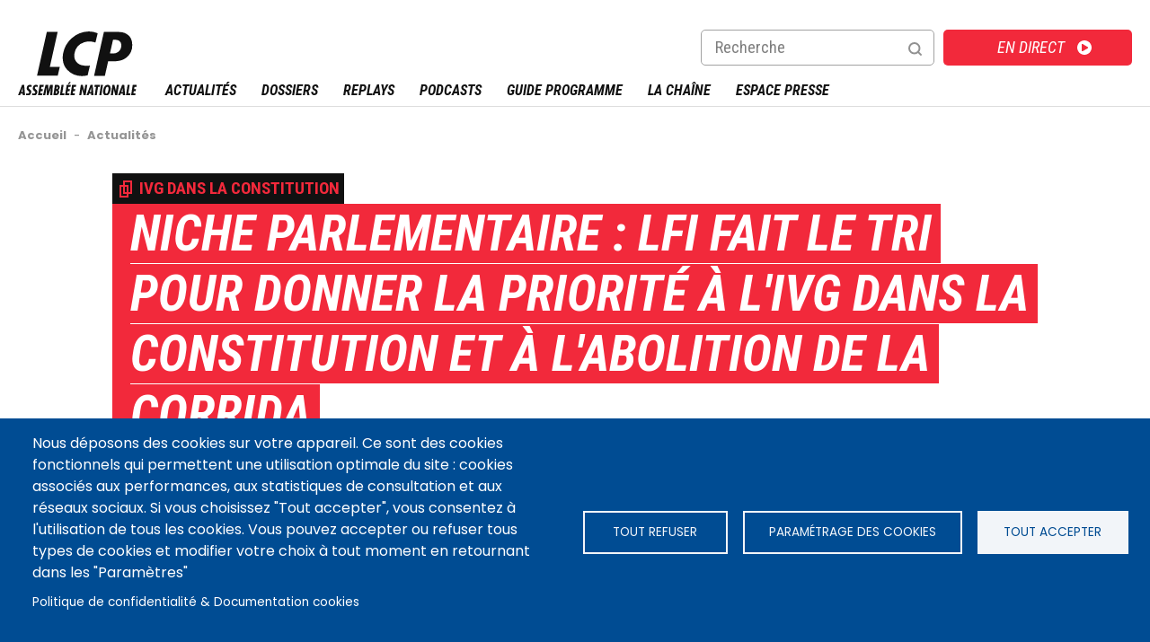

--- FILE ---
content_type: text/html; charset=UTF-8
request_url: https://lcp.fr/actualites/niche-parlementaire-lfi-fait-le-tri-pour-donner-la-priorite-a-l-ivg-dans-la-constitution
body_size: 15724
content:
<!DOCTYPE html>
<html  lang="fr" dir="ltr" prefix="og: https://ogp.me/ns#">
  <head>
    <script async src="//platform.twitter.com/widgets.js" charset="utf-8"></script>
 	<style>
 	</style>
  <meta charset="utf-8" />
<meta name="description" content="Les députés de La France insoumise ont retiré leurs propositions visant à créer une commission d&#039;enquête sur les Uber Files et à augmenter le SMIC à 1600 euros net de l&#039;ordre du jour de leur journée d&#039;initiative parlementaire à l&#039;Assemblée nationale, afin de favoriser l&#039;examen des textes destinés à garantir le droit à l&#039;IVG dans la Constitution et à interdire la corrida. " />
<meta name="abstract" content="Les députés de La France insoumise ont retiré leurs propositions visant à créer une commission d&#039;enquête sur les Uber Files et à augmenter le SMIC à 1600 euros net de l&#039;ordre du jour de leur journée d&#039;initiative parlementaire à l&#039;Assemblée nationale, afin de favoriser l&#039;examen des textes destinés à garantir le droit à l&#039;IVG dans la Constitution et à interdire la corrida. " />
<link rel="canonical" href="https://lcp.fr/actualites/niche-parlementaire-lfi-fait-le-tri-pour-donner-la-priorite-a-l-ivg-dans-la-constitution" />
<meta property="og:site_name" content="LCP - Assemblée Nationale" />
<meta property="og:type" content="Article" />
<meta property="og:url" content="https://lcp.fr/actualites/niche-parlementaire-lfi-fait-le-tri-pour-donner-la-priorite-a-l-ivg-dans-la-constitution" />
<meta property="og:title" content="Niche parlementaire : LFI fait le tri pour donner la priorité à l&#039;IVG dans la Constitution et à l&#039;abolition de la corrida | LCP - Assemblée nationale" />
<meta property="og:description" content="Les députés de La France insoumise ont retiré leurs propositions visant à créer une commission d&#039;enquête sur les Uber Files et à augmenter le SMIC à 1600 euros net de l&#039;ordre du jour de leur journée d&#039;initiative parlementaire à l&#039;Assemblée nationale, afin de favoriser l&#039;examen des textes destinés à garantir le droit à l&#039;IVG dans la Constitution et à interdire la corrida. " />
<meta property="og:image" content="https://lcp.fr/sites/lcp.fr/files/styles/max_650x650/public/2022-11/Vid%C3%A9o%20%2853%29.jpg?itok=aVzpNcpF" />
<meta property="og:image:width" content="650" />
<meta property="og:image:height" content="304" />
<meta name="twitter:card" content="summary_large_image" />
<meta name="twitter:site" content="@LCP" />
<meta name="twitter:title" content="Niche parlementaire : LFI fait le tri pour donner la priorité à l&#039;IVG dans la Constitution et à l&#039;abolition de la corrida | LCP - Assemblée nationale" />
<meta name="twitter:description" content="Les députés de La France insoumise ont retiré leurs propositions visant à créer une commission d&#039;enquête sur les Uber Files et à augmenter le SMIC à 1600 euros net de l&#039;ordre du jour de leur journée d&#039;initiative parlementaire à l&#039;Assemblée nationale, afin de favoriser l&#039;examen des textes destinés à garantir le droit à l&#039;IVG dans la Constitution et à interdire la corrida. " />
<meta name="twitter:creator" content="@LCP" />
<meta name="twitter:url" content="https://lcp.fr/actualites/niche-parlementaire-lfi-fait-le-tri-pour-donner-la-priorite-a-l-ivg-dans-la-constitution" />
<meta name="twitter:image" content="https://lcp.fr/sites/lcp.fr/files/styles/max_650x650/public/2022-11/Vid%C3%A9o%20%2853%29.jpg?itok=aVzpNcpF" />
<meta name="twitter:image:width" content="650" />
<meta name="twitter:image:height" content="304" />
<meta name="Generator" content="Drupal 9 (https://www.drupal.org)" />
<meta name="MobileOptimized" content="width" />
<meta name="HandheldFriendly" content="true" />
<meta name="viewport" content="width=device-width, initial-scale=1.0" />
<script type="application/ld+json">{"@context":"https:\/\/schema.org","@graph":[{"@type":"NewsArticle","headline":"Niche parlementaire : LFI fait le tri pour donner la priorit\u00e9 \u00e0 l'IVG dans la Constitution et \u00e0 l'abolition de la corrida","description":"Les d\u00e9put\u00e9s de La France insoumise ont retir\u00e9 leurs propositions visant \u00e0 cr\u00e9er une commission d'enqu\u00eate sur les Uber Files et \u00e0 augmenter le SMIC \u00e0 1600 euros net de l'ordre du jour de leur journ\u00e9e d'initiative parlementaire \u00e0 l'Assembl\u00e9e nationale, afin de favoriser l'examen des textes destin\u00e9s \u00e0 garantir le droit \u00e0 l'IVG dans la Constitution et \u00e0 interdire la corrida.\u00a0","image":{"@type":"ImageObject","representativeOfPage":"True","url":"https:\/\/lcp.fr\/sites\/lcp.fr\/files\/styles\/max_650x650\/public\/2022-11\/Vid%C3%A9o%20%2853%29.jpg?itok=aVzpNcpF","width":"650","height":"304"},"datePublished":"2022-11-24T06:00:00+01:00","dateModified":"2023-07-25T16:42:01+02:00","isAccessibleForFree":"True","author":{"@type":"Person","name":"Ludovic FAU"},"publisher":{"@type":"Organization","@id":"https:\/\/www.lcp.fr","name":"LCP - Assembl\u00e9e nationale","url":"https:\/\/www.lcp.fr","logo":{"@type":"ImageObject","url":"https:\/\/lcp.fr\/sites\/lcp.fr\/files\/2023-03\/Logo-LCP-600x60.jpg","width":"600","height":"60"}},"mainEntityOfPage":"https:\/\/lcp.fr\/actualites\/niche-parlementaire-lfi-fait-le-tri-pour-donner-la-priorite-a-l-ivg-dans-la-constitution"}]}</script>
<script src="https://www.google.com/recaptcha/api.js?hl=fr" async defer></script>
<link rel="amphtml" href="https://lcp.fr/actualites/niche-parlementaire-lfi-fait-le-tri-pour-donner-la-priorite-a-l-ivg-dans-la-constitution?amp" />
<link rel="icon" href="/sites/lcp.fr/files/favicon.ico" type="image/vnd.microsoft.icon" />
<script src="/sites/lcp.fr/files/google_tag/gtm_lcp/google_tag.script.js?t7r49y" defer></script>
<script>window.a2a_config=window.a2a_config||{};a2a_config.callbacks=[];a2a_config.overlays=[];a2a_config.templates={};</script>

<link rel="apple-touch-icon" sizes="180x180" href="/apple-touch-icon.png">
<link rel="icon" type="image/png" sizes="32x32" href="/favicon-32x32.png">
<link rel="icon" type="image/png" sizes="192x192" href="/android-chrome-192x192.png">
<link rel="icon" type="image/png" sizes="16x16" href="/favicon-16x16.png">
<link rel="manifest" href="/site.webmanifest">
<link rel="mask-icon" href="/safari-pinned-tab.svg" color="#5bbad5">
<meta name="msapplication-TileColor" content="#da532c">
<meta name="theme-color" content="#ffffff">  
        <title>Niche parlementaire : LFI fait le tri pour donner la priorité à l&#039;IVG dans la Constitution et à l&#039;abolition de la corrida | LCP - Assemblée nationale</title>
    
  <link rel="stylesheet" media="all" href="/sites/lcp.fr/files/css/css_isgGoFKK2esU3k90KB9nIoz_c-4WkSAPWo9HAQIFZC0.css" />
<link rel="stylesheet" media="all" href="/sites/lcp.fr/files/css/css_qB9H407sRyufojQee8aUoaOggPS0oor503OZdMh4zCo.css" />

  <script src="/core/assets/vendor/modernizr/modernizr.min.js?v=3.11.7"></script>
<script src="/core/misc/modernizr-additional-tests.js?v=3.11.7"></script>

  <script async>
	var resource = document.createElement('link'); 
	resource.setAttribute("rel", "stylesheet");
	resource.setAttribute("href","https://fonts.googleapis.com/css?family=Bebas+Neue:400|Roboto+Condensed:400,400i,700,700i|Poppins:400,400i,500,500i,600,600i,700,700i&display=swap");
	resource.setAttribute("type","text/css");      
	var head = document.getElementsByTagName('head')[0];
	head.appendChild(resource);
  </script>
<!-- Global site tag (gtag.js) - Google Analytics -->
<meta name="google-site-verification" content="y5_qL6PXUpHOiE14-KavTSO7Jf_rHCeTbCHBda26G78" />

<!--<script async src="https://www.googletagmanager.com/gtag/js?id=UA-168274207-1"></script>
<script>
  window.dataLayer = window.dataLayer || [];
  function gtag(){dataLayer.push(arguments);}
  gtag('js', new Date());
  // xtpage = "";
  gtag('config', 'UA-168274207-1');
  var trackOutboundLink = function(url) {
  gtag ('event', 'clic', {
    'event_category': 'download',
    'event_label': url,
    'transport_type': 'balise',
    'event_callback': function(){}
  });
}
</script>   -->
  </head>
  <body  class="is-path-node is-page-node-type-actualite path-actualites-niche-parlementaire-lfi-fait-le-tri-pour-donner-la-priorite-a-l-ivg-dans-la-constitution">
      
<a href="#main-content" class="skip-link visually-hidden visually-hidden--focusable">
      Aller au contenu principal
  </a>
  <noscript><iframe src="https://www.googletagmanager.com/ns.html?id=GTM-5375H4T" height="0" width="0" style="display:none;visibility:hidden"></iframe></noscript>
    <div class="dialog-off-canvas-main-canvas" data-off-canvas-main-canvas>
    

  <div class="arche-wrapper">
	<div class="arche-content">
	

<div class="views-element-container block block-views block-views-blockbloc-accueil-block-9" id="block-views-block-bloc-accueil-block-9">
  
    
      <div></div>

  </div>


	</div>
  </div>
<div class="layout-center">

  <header class="header" role="banner">
    <div class="header_content">
		

<div id="block-eclydre-zen-branding" class="block block-system block-system-branding-block">
  
    
        <a href="/" title="Accueil" rel="home" class="site-logo">
      <img src="/sites/lcp.fr/themes/eclydre_zen/img/logo-lcp.svg" alt="Accueil" />
    </a>
      </div>
<nav role="navigation" aria-labelledby="block-menurecherchemobile-menu" id="block-menurecherchemobile" class="block block-menu navigation menu--menu-recherche-mobile">
            
  <p class="visually-hidden" id="block-menurecherchemobile-menu">Menu recherche mobile</p>
  

        
              <ul class="menu">
                    <li class="menu-item">
        <a href="/recherche" class="menu-search" data-drupal-link-system-path="recherche">Recherche</a>
              </li>
        </ul>
  


  </nav>
<nav role="navigation" aria-labelledby="block-direct-menu" id="block-direct" class="block block-menu navigation menu--direct">
            
  <p class="visually-hidden" id="block-direct-menu">Direct</p>
  

        
              <ul class="menu">
                    <li class="menu-item">
        <a href="https://www.france.tv/lcp-public-senat/direct.html#at_medium=10&amp;at_campaign=renvoi_direct&amp;at_aff_identifier=lcp">En direct</a>
              </li>
        </ul>
  


  </nav>
<div class="views-exposed-form block block-views block-views-exposed-filter-blockrecherche-page-1" data-drupal-selector="views-exposed-form-recherche-page-1" id="block-formulaireexposerecherchepage-1">
  
    
      <form action="/recherche" method="get" id="views-exposed-form-recherche-page-1" accept-charset="UTF-8">
  <div class="form--inline clearfix">
  <div class="js-form-item form-item js-form-type-textfield form-type-textfield js-form-item-search-api-fulltext form-item-search-api-fulltext">
      <label for="edit-search-api-fulltext">Recherche</label>
        <input data-drupal-selector="edit-search-api-fulltext" type="text" id="edit-search-api-fulltext" name="search_api_fulltext" value="" size="30" maxlength="128" class="form-text" />

        </div>
<fieldset data-drupal-selector="edit-created" id="edit-created--wrapper" class="fieldgroup form-composite js-form-item form-item js-form-wrapper form-wrapper">
      <legend>
    <span class="fieldset-legend">Écrit le</span>
  </legend>
  <div class="fieldset-wrapper">
                <div id="edit-created" class="form-radios"><div class="js-form-item form-item js-form-type-radio form-type-radio js-form-item-created form-item-created">
        <input data-drupal-selector="edit-created-all" type="radio" id="edit-created-all" name="created" value="All" checked="checked" class="form-radio" />

        <label for="edit-created-all" class="option">- Tout -</label>
      </div>
<div class="js-form-item form-item js-form-type-radio form-type-radio js-form-item-created form-item-created">
        <input data-drupal-selector="edit-created-1" type="radio" id="edit-created-1" name="created" value="1" class="form-radio" />

        <label for="edit-created-1" class="option">7 jours</label>
      </div>
<div class="js-form-item form-item js-form-type-radio form-type-radio js-form-item-created form-item-created">
        <input data-drupal-selector="edit-created-2" type="radio" id="edit-created-2" name="created" value="2" class="form-radio" />

        <label for="edit-created-2" class="option">1 an</label>
      </div>
<div class="js-form-item form-item js-form-type-radio form-type-radio js-form-item-created form-item-created">
        <input data-drupal-selector="edit-created-3" type="radio" id="edit-created-3" name="created" value="3" class="form-radio" />

        <label for="edit-created-3" class="option">Plus d'un an</label>
      </div>
</div>

          </div>
</fieldset>
<div data-drupal-selector="edit-actions" class="form-actions js-form-wrapper form-wrapper" id="edit-actions"><input data-drupal-selector="edit-submit-recherche" type="submit" id="edit-submit-recherche" value="OK" class="button js-form-submit form-submit" />
</div>

</div>

</form>

  </div>


		  <nav id="mainmenu">
			<div class="menulayer clearfix">
				<div class="menu_hamburger">
						<a id="ico-menu" href="#">Menu</a>
						<div id="layer-menu">
							

<nav role="navigation" aria-labelledby="block-menusitemap-menu" id="block-menusitemap" class="block block-menu navigation menu--menu-sitemap">
            
  <p class="visually-hidden" id="block-menusitemap-menu">Menu sitemap</p>
  

        
              <ul class="menu">
                    <li class="menu-item">
        <a href="/actualites" class="menu-actualites" data-drupal-link-system-path="actualites">Actualités</a>
              </li>
                <li class="menu-item menu-item--expanded menu-item--has-ssmenu">
        <a href="/dossiers" class="menu-dossiers" data-drupal-link-system-path="dossiers">Dossiers</a>
                                <ul class="menu menulevel1">
                    <li class="menu-item">
        <a href="/dossiers/lecornu-nomme-a-matignon-397639" data-drupal-link-system-path="node/397639">Lecornu nommé à Matignon</a>
              </li>
                <li class="menu-item">
        <a href="/dossiers/budget-2026-409284" data-drupal-link-system-path="node/409284">Budget 2026</a>
              </li>
                <li class="menu-item">
        <a href="/dossiers/assemblee-mode-d-emploi-230855" data-drupal-link-system-path="node/230855">Assemblée, mode d&#039;emploi</a>
              </li>
                <li class="menu-item">
        <a href="/dossiers" class="tous-les-dossiers" data-drupal-link-system-path="dossiers">Tous les dossiers</a>
              </li>
        </ul>
  
              </li>
                <li class="menu-item menu-item--expanded menu-item--has-ssmenu">
        <a href="/emissions" data-drupal-link-system-path="emissions">Replays</a>
                                <ul class="menu menulevel1">
                    <li class="menu-item">
        <a href="/documentaires" data-drupal-link-system-path="collection/episodes/2329">Documentaires</a>
              </li>
                <li class="menu-item">
        <a href="/emissions" data-drupal-link-system-path="emissions">Émissions A-Z</a>
              </li>
                <li class="menu-item">
        <a href="/collection/questions-au-gouvernement/287926" data-drupal-link-system-path="node/2353">Questions au gouvernement</a>
              </li>
        </ul>
  
              </li>
                <li class="menu-item">
        <a href="/podcasts" data-drupal-link-system-path="node/165907">Podcasts</a>
              </li>
                <li class="menu-item">
        <a href="/guide-tv/tnt" class="menu-guides" data-drupal-link-system-path="guide-tv/tnt">Guide Programme</a>
              </li>
                <li class="menu-item menu-item--expanded menu-item--has-ssmenu">
        <a href="/la-chaine/plus-qu-une-chaine-une-plateforme-multimedia-14430" class="menu-chaines" data-drupal-link-system-path="node/14430">La chaîne</a>
                                <ul class="menu menulevel1">
                    <li class="menu-item">
        <a href="/la-chaine/qui-sommes-nous-14428" data-drupal-link-system-path="node/14428">Qui sommes-nous ?</a>
              </li>
                <li class="menu-item">
        <a href="/la-chaine/la-gouvernance-25371" data-drupal-link-system-path="node/25371">La gouvernance</a>
              </li>
                <li class="menu-item">
        <a href="/la-chaine/une-chaine-une-equipe-14427" data-drupal-link-system-path="node/14427">Une chaîne, une équipe</a>
              </li>
                <li class="menu-item">
        <a href="/la-chaine/lcp-en-chiffres-14429" data-drupal-link-system-path="node/14429">LCP en chiffres</a>
              </li>
                <li class="menu-item">
        <a href="/la-chaine/contenus-et-programmes-de-lcp-174891" title="Quels sont les programmes diffusés par LCP-Assemblée nationale ?" data-drupal-link-system-path="node/174891">Contenus et programmes de LCP</a>
              </li>
                <li class="menu-item">
        <a href="/la-chaine/regarder-lcp-assemblee-nationale-174335" data-drupal-link-system-path="node/174335">Regarder LCP | Chaînes et fréquences</a>
              </li>
                <li class="menu-item menu-item--collapsed">
        <a href="/la-chaine/animateurs" data-drupal-link-system-path="la-chaine/animateurs">Tous les présentateurs</a>
              </li>
                <li class="menu-item">
        <a href="/la-chaine/rejoignez-nous-30956" data-drupal-link-system-path="node/30956">Rejoignez-nous</a>
              </li>
                <li class="menu-item">
        <a href="/la-chaine/marches-publics-et-mises-en-concurrence-28488" title="Marchés publics et Mises en concurrence " data-drupal-link-system-path="node/28488">Marchés publics et Mises en concurrence </a>
              </li>
                <li class="menu-item">
        <a href="/evenement/prix-de-la-photographie-politique-2025" data-drupal-link-system-path="node/203983">Prix photo politique</a>
              </li>
        </ul>
  
              </li>
                <li class="menu-item menu-item--expanded menu-item--has-ssmenu">
        <a href="/presse/accueil" data-drupal-link-system-path="presse/accueil">Espace Presse</a>
                                <ul class="menu menulevel1">
                    <li class="menu-item">
        <a href="/presse/accueil" data-drupal-link-system-path="presse/accueil">Accueil presse</a>
              </li>
                <li class="menu-item menu-item--collapsed">
        <a href="/presse/communiques-de-presse" data-drupal-link-system-path="presse/communiques-de-presse">Communiqués de presse</a>
              </li>
                <li class="menu-item">
        <a href="/user/login?destination=/presse/videotheque" data-drupal-link-query="{&quot;destination&quot;:&quot;\/presse\/videotheque&quot;}" data-drupal-link-system-path="user/login">Vidéothèque</a>
              </li>
                <li class="menu-item">
        <a href="/presse/accueil#presse-bulletins-title" data-drupal-link-system-path="presse/accueil">Temps forts</a>
              </li>
                <li class="menu-item menu-item--collapsed">
        <a href="/presse/dossiers-de-presse" data-drupal-link-system-path="presse/dossiers-de-presse">Dossiers de presse</a>
              </li>
                <li class="menu-item">
        <a href="https://www.phototele.com/login/" title="Phototélé.com">Phototélé</a>
              </li>
        </ul>
  
              </li>
        </ul>
  


  </nav>


						</div>
					</div>
				</div>
		  </nav>
	</div>
  </header>

      
  
  
  <div class="layout-3col">

                              
    <div class="main-header">
      

<div data-drupal-messages-fallback class="hidden"></div>


      <div class="breadcrumb-share"><div class="breadcrumb-share-content">

<div id="block-eclydre-zen-breadcrumbs" class="block block-system block-system-breadcrumb-block">
  
    
        
<nav class="breadcrumb " role="navigation" aria-labelledby="system-breadcrumb">
  <div id="system-breadcrumb" class="visually-hidden">Fil d'Ariane</div>
  <ol class="breadcrumb__list" itemscope itemtype="http://schema.org/BreadcrumbList">
    	       <li class="breadcrumb__item" itemprop="itemListElement" itemscope itemtype="http://schema.org/ListItem">
	        
                  <a href="/" itemtype="http://schema.org/Thing"
       itemprop="item"><span itemprop="name">Accueil</span></a>
		  <meta itemprop="position" content="1" />
                          <span class="breadcrumb-sep">-</span>
              </li>
    	       <li class="breadcrumb__item" >
	        
                  <a href="/actualites" itemtype="http://schema.org/Thing"
       itemprop="item"><span itemprop="name">Actualités</span></a>
		  <meta itemprop="position" content="2" />
                      </li>
      </ol>
</nav>

  </div>

</div></div>      <a href="#skip-link" class="visually-hidden visually-hidden--focusable" id="main-content">Back to top</a>            


	
	</div>

    	
    	
		
    <main class="layout-3col__left-content" role="main">
      

  
    

  <div data-history-node-id="153000" class="node node--type-actualite node--view-mode-full ds-2col-stacked clearfix">
  
  <div class="group-header"><div class="group-header-content">
    
            <div class="field field--name-field-dossier field--type-entity-reference field--label-hidden field__item"><a href="/dossiers/ivg-dans-la-constitution-167611" hreflang="fr">IVG dans la Constitution </a></div>
      
            <div class="field field--name-node-title field--type-ds field--label-hidden field__item"><h1>
  Niche parlementaire : LFI fait le tri pour donner la priorité à l&#039;IVG dans la Constitution et à l&#039;abolition de la corrida
</h1>
</div>
      
            <div class="field field--name-bundle-fieldnode field--type-ds field--label-hidden field__item">Actualité</div>
      
<div  class="group-media">
      
            <div class="field field--name-field-media-image field--type-entity-reference field--label-hidden field__item"><div class="media media--type-image media--view-mode-entete-page">
  
      
  <div class="field field--name-field-media-image field--type-image field--label-visually_hidden">
    <div class="field__label visually-hidden">Image</div>
              <div class="field__item">    <picture>
                  <source srcset="/sites/lcp.fr/files/styles/entete_contenu_1030x570/public/2022-11/Vid%C3%A9o%20%2853%29.webp?h=8e260523&amp;itok=7dAEpv2u 1x" media="all" type="image/webp"/>
              <source srcset="/sites/lcp.fr/files/styles/entete_contenu_1030x570/public/2022-11/Vid%C3%A9o%20%2853%29.jpg?h=8e260523&amp;itok=7dAEpv2u 1x" media="all" type="image/jpeg"/>
                  <img src="/sites/lcp.fr/files/styles/entete_contenu_1030x570/public/2022-11/Vid%C3%A9o%20%2853%29.jpg?h=8e260523&amp;itok=7dAEpv2u" alt="Bancs de la France insoumise" title="Bancs de la France insoumise" />

  </picture>

</div>
          </div>

  </div>
</div>
      
  </div>

  </div></div>
  <div class="group-left"><div class="group-left-content">
    <span class="a2a_kit a2a_kit_size_32 addtoany_list" data-a2a-url="https://lcp.fr/actualites/niche-parlementaire-lfi-fait-le-tri-pour-donner-la-priorite-a-l-ivg-dans-la-constitution" data-a2a-title="Niche parlementaire : LFI fait le tri pour donner la priorité à l&#039;IVG dans la Constitution et à l&#039;abolition de la corrida"><a class="a2a_dd addtoany_share" href="https://www.addtoany.com/share#url=https%3A%2F%2Flcp.fr%2Factualites%2Fniche-parlementaire-lfi-fait-le-tri-pour-donner-la-priorite-a-l-ivg-dans-la-constitution&amp;title=Niche%20parlementaire%20%3A%20LFI%20fait%20le%20tri%20pour%20donner%20la%20priorit%C3%A9%20%C3%A0%20l%27IVG%20dans%20la%20Constitution%20et%20%C3%A0%20l%27abolition%20de%20la%20corrida"></a><a class="a2a_button_facebook"></a><a class="a2a_button_x"></a><a class="a2a_button_google_plus"></a></span>
<div  class="group-user">
      
            <div class="field field--name-dynamic-token-fieldnode-infos-auteur field--type-ds field--label-hidden field__item"><span data-src=""></span><span data-src=""></span><span data-src=""></span><span data-src=""></span><span data-src=""></span><span data-src=""></span> par <a href="https://lcp.fr/auteur/32">Ludovic FAU</a><span class="co-auteur"></span>, le Jeudi 24 novembre 2022 à  06:00, mis à jour le Mardi 25 juillet 2023 à 16:42</div>
      
  </div>

            <div class="clearfix text-formatted field field--name-field-resume field--type-text-long field--label-hidden field__item"><p>Les députés de La France insoumise ont retiré leurs propositions visant à créer une commission d'enquête sur les Uber Files et à augmenter le SMIC à 1600 euros net de l'ordre du jour de leur journée d'initiative parlementaire à l'Assemblée nationale, afin de favoriser l'examen des textes destinés à garantir le droit à l'IVG dans la Constitution et à interdire la corrida. </p></div>
      
            <div class="clearfix text-formatted field field--name-body field--type-text-with-summary field--label-hidden field__item"><p>Une fois par session parlementaire, les groupes politiques minoritaires et d'opposition de l'Assemblée nationale ont la possibilité d'inscrire les textes de leur choix à l'ordre du jour de l'hémicycle et ainsi imposer leurs thèmes et tenter de faire voter leurs propositions. Pour sa journée d'initiative parlementaire, jeudi 24 novembre, le groupe de La France insoumise avait inscrit douze textes à l'ordre du jour du Palais-Bourbon. </p>

<p>En fonction de l'ordre dans lequel ces textes avaient été déposés par les députés LFI, les débats auraient dû commencer par une proposition de résolution visant à créer une commission d'enquête sur les Uber Files et le rôle joué par Emmanuel Macron dans l'implantation de l'entreprise de VTC en France lorsqu'il était ministre de l'Economie, puis par une proposition de loi visant à augmenter le SMIC à 1600 euros net. Venaient ensuite une proposition de loi destinée à garantir le droit à l'IVG dans la Constitution et une proposition de loi destinée à abolir la corrida. </p>

<p>En tout état de cause, le temps imparti aux groupes lors de leurs réservées dans l'hémicycle - avec une séance qui commence à 9h et qui, pour ces journées, ne peut aller au-delà de minuit - n'aurait pas permis d'examiner les douze textes. Mais, compte tenu du nombre d'amendement déposés sur les propositions concernant le SMIC, l'IVG et la corrida, il n'était même pas certain que ces deux derniers textes puissent être examinés jusqu'au bout. Mardi, la présidente du groupe La France insoumise, Mathilde Panot, avait dénoncé une "<em>obstruction antidémocratique</em>" de la part de certains groupes pour empêcher, en particulier, les débats sur l'IVG et la corrida. </p>

<p>Finalement, les députés LFI ont décidé, mercredi soir, de retirer leurs deux premiers textes de l'ordre du jour, afin de donner la priorité à la proposition de loi sur l'inscription de l'IVG dans la Constitution qui est soutenue par les députés de la Nupes, mais aussi par ceux de la majorité. Même si le débat sur ce sujet devrait durer une bonne partie de la journée, la suppression des deux premiers textes permet aussi d'envisager que le débat sur l'abolition de la corrida, qui transcende les clivages politiques avec une ligne de partage au sein de la plupart des groupes, puisse avoir lieu dans l'hémicycle. La semaine dernière, tous les textes de la France insoumise avaient été rejetés par les commissions compétentes des l'Assemblée, sauf celui concernant l'IVG qui avait été adopté.</p></div>
      
  </div></div>
  <div class="group-right"><div class="group-right-content">
    
  </div></div>
  <div class="group-footer"><div class="group-footer-content">
    
  </div></div>
</div>


<div class="views-element-container en-ce-moment-rebond block block-views block-views-blockbloc-accueil-block-8" id="block-views-block-bloc-accueil-block-8">
  
    
      <div><div class="view view-bloc-accueil view-id-bloc_accueil view-display-id-block_8 js-view-dom-id-28391e9868db28cb9f27217910d9a396f0ba4d3694e9b00bfa9e6459f4caae3b">
  
    
      
      <div class="view-content">
          <div class="views-row"><div class="views-field views-field-field-titre-en-ce-moment"><div class="field-content"><a href="https://www.lcp.fr/actualites">Le fil info Assemblée</a></div></div><div class="views-field views-field-field-selection-en-ce-moment"><div class="field-content"><div class="item-list"><ul><li><div data-history-node-id="429053" class="node node--type-actualite node--view-mode-en-ce-moment ds-1col clearfix">

  

  
  <a href="https://lcp.fr/actualites/budget-la-decision-de-choisir-entre-le-493-et-les-ordonnances-n-est-pas-prise-indique">

            <div class="field field--name-node-title field--type-ds field--label-hidden field__item"><h3>
  Budget : &quot;La décision de choisir entre le 49.3 et les ordonnances n&#039;est pas prise&quot;, indique Amélie de Montchalin
</h3>
</div>
      
  </a>


</div>

</li><li><div data-history-node-id="428822" class="node node--type-actualite node--view-mode-en-ce-moment ds-1col clearfix">

  

  
  <a href="https://lcp.fr/actualites/impot-sur-le-revenu-les-deputes-votent-a-nouveau-pour-l-indexation-generale-du-bareme">

            <div class="field field--name-node-title field--type-ds field--label-hidden field__item"><h3>
  Impôt sur le revenu : les députés votent à nouveau pour l&#039;indexation générale du barème sur l&#039;inflation
</h3>
</div>
      
  </a>


</div>

</li><li><div data-history-node-id="428736" class="node node--type-actualite node--view-mode-en-ce-moment ds-1col clearfix">

  

  
  <a href="https://lcp.fr/actualites/boulangeries-fleuristes-les-salaries-de-certains-secteurs-pourront-ils-bientot">

            <div class="field field--name-node-title field--type-ds field--label-hidden field__item"><h3>
  Boulangeries, fleuristes... :  les salariés de certains secteurs pourront-ils bientôt travailler le 1er mai ?
</h3>
</div>
      
  </a>


</div>

</li></ul></div></div></div></div>

    </div>
  
          </div>
</div>

  </div>


    </main>
	
	
          <aside class="layout-3col__right-sidebar" role="complementary">
        

<div class="views-element-container block block-views block-views-blockles-plus-vues-block-1" id="block-views-block-les-plus-vues-block-1">
  
      <h2>Les plus vus</h2>
    
      <div><div class="view view-les-plus-vues view-id-les_plus_vues view-display-id-block_1 js-view-dom-id-168d55e3b6c5eabb149441d345140aa5d79bc8c93fb684657042a96faf8c7de9">
  
    
      
      <div class="view-content">
          <div class="views-row"><div class="views-field views-field-counter"><span class="field-content">1</span></div><div class="detail"><div class="views-field views-field-type"><span class="field-content">Replay documentaire</span></div><div class="views-field views-field-title"><h3 class="field-content">Documentaires - <a href="/programmes/francois-mitterrand-une-autre-vie-possible-422622" hreflang="fr">François Mitterrand, une autre vie possible</a></h3></div></div></div>
    <div class="views-row"><div class="views-field views-field-counter"><span class="field-content">2</span></div><div class="detail"><div class="views-field views-field-type"><span class="field-content">Actualité</span></div><div class="views-field views-field-title"><h3 class="field-content"><a href="/actualites/budget-article-493-ou-ordonnances-quelle-est-la-difference-428841" hreflang="fr">Budget : article 49.3 ou ordonnances, quelle est la différence ?</a></h3></div></div></div>
    <div class="views-row"><div class="views-field views-field-counter"><span class="field-content">3</span></div><div class="detail"><div class="views-field views-field-type"><span class="field-content">Actualité</span></div><div class="views-field views-field-title"><h3 class="field-content"><a href="/actualites/a-revoir-mercosur-les-motions-de-censure-defendues-par-lfi-et-le-rn-rejetees-par-l" hreflang="fr">[À REVOIR] Mercosur : les motions de censure défendues par LFI et le RN rejetées par l&#039;Assemblée</a></h3></div></div></div>

    </div>
  
          </div>
</div>

  </div>
<div class="views-element-container block block-views block-views-blockhomepage-block-3" id="block-views-block-homepage-block-3">
  
      <h2>à la une</h2>
    
      <div><div class="views-grille views-mob-2 view view-homepage view-id-homepage view-display-id-block_3 js-view-dom-id-dfaf42d5a742f77400d0bc4042e47c2e6771db192a0fc41457ebcc98e3ca5366">
  
    
      
      <div class="view-content">
          <div class="views-row"><a href="https://lcp.fr/actualites/travail-fiscalite-logement-les-annonces-de-sebastien-lecornu-pour-son-budget-de"><div class="container"><div class="detail"><div class="views-field views-field-field-media-image"><div class="field-content"><div class="with-video"><div class="media media--type-image media--view-mode-grille-liste ds-1col clearfix">

  

  
  <div class="field field--name-field-media-image field--type-image field--label-visually_hidden">
    <div class="field__label visually-hidden">Image</div>
              <div class="field__item">    <picture>
                  <source srcset="/sites/lcp.fr/files/styles/liste_371x209/public/2026-01/Vid%C3%A9o%20-%202026-01-16T190207.768.webp?h=d1cb525d&amp;itok=w7U3_zGI 1x" media="all" type="image/webp" />
              <source srcset="/sites/lcp.fr/files/styles/liste_371x209/public/2026-01/Vid%C3%A9o%20-%202026-01-16T190207.768.jpg?h=d1cb525d&amp;itok=w7U3_zGI 1x" media="all" type="image/jpeg" />
                  <img src="/sites/lcp.fr/files/styles/liste_371x209/public/2026-01/Vid%C3%A9o%20-%202026-01-16T190207.768.jpg?h=d1cb525d&amp;itok=w7U3_zGI" alt="Sébastien Lecornu LCP 16/01/2026" title="Sébastien Lecornu LCP 16/01/2026" />

  </picture>

</div>
          </div>


</div>

</div></div></div><div class="views-field views-field-type"><span class="field-content">Actualité</span></div><div class="views-field views-field-title"><h3 class="field-content">Travail, fiscalité, logement... Les annonces de Sébastien Lecornu pour son "budget de compromis"</h3></div></div></div></a></div>
    <div class="views-row"><a href="https://lcp.fr/actualites/a-revoir-budget-l-allocution-de-sebastien-lecornu-pour-tenter-de-sortir-de-l-impasse"><div class="container"><div class="detail"><div class="views-field views-field-field-media-image"><div class="field-content"><div class=""><div class="media media--type-image media--view-mode-grille-liste ds-1col clearfix">

  

  
  <div class="field field--name-field-media-image field--type-image field--label-visually_hidden">
    <div class="field__label visually-hidden">Image</div>
              <div class="field__item">    <picture>
                  <source srcset="/sites/lcp.fr/files/styles/liste_371x209/public/2026-01/Vid%C3%A9o%20%2815%29.webp?h=d1cb525d&amp;itok=T_LkCQJf 1x" media="all" type="image/webp" />
              <source srcset="/sites/lcp.fr/files/styles/liste_371x209/public/2026-01/Vid%C3%A9o%20%2815%29.jpg?h=d1cb525d&amp;itok=T_LkCQJf 1x" media="all" type="image/jpeg" />
                  <img src="/sites/lcp.fr/files/styles/liste_371x209/public/2026-01/Vid%C3%A9o%20%2815%29.jpg?h=d1cb525d&amp;itok=T_LkCQJf" alt="Sébastien Lecornu 16/01/2026" title="Sébastien Lecornu 16/01/2026" />

  </picture>

</div>
          </div>


</div>

</div></div></div><div class="views-field views-field-type"><span class="field-content">Actualité</span></div><div class="views-field views-field-title"><h3 class="field-content">[À REVOIR] Budget : l'allocution de Sébastien Lecornu pour tenter de sortir de l'impasse</h3></div></div></div></a></div>
    <div class="views-row"><a href="https://lcp.fr/actualites/budget-article-493-ou-ordonnances-quelle-est-la-difference-428841"><div class="container"><div class="detail"><div class="views-field views-field-field-media-image"><div class="field-content"><div class=""><div class="media media--type-image media--view-mode-grille-liste ds-1col clearfix">

  

  
  <div class="field field--name-field-media-image field--type-image field--label-visually_hidden">
    <div class="field__label visually-hidden">Image</div>
              <div class="field__item">    <picture>
                  <source srcset="/sites/lcp.fr/files/styles/liste_371x209/public/2025-09/palais-bourbon-paris%20%281%29_0.webp?h=b144f999&amp;itok=kKkD7O6W 1x" media="all" type="image/webp" />
              <source srcset="/sites/lcp.fr/files/styles/liste_371x209/public/2025-09/palais-bourbon-paris%20%281%29_0.jpg?h=b144f999&amp;itok=kKkD7O6W 1x" media="all" type="image/jpeg" />
                  <img src="/sites/lcp.fr/files/styles/liste_371x209/public/2025-09/palais-bourbon-paris%20%281%29_0.jpg?h=b144f999&amp;itok=kKkD7O6W" alt="Assemblée nationale" title="Assemblée nationale" />

  </picture>

</div>
          </div>


</div>


</div></div></div><div class="views-field views-field-type"><span class="field-content">Actualité</span></div><div class="views-field views-field-title"><h3 class="field-content">Budget : article 49.3 ou ordonnances, quelle est la différence ?</h3></div></div></div></a></div>
    <div class="views-row"><a href="https://lcp.fr/programmes/vip-very-important-paysans/le-lait-enfin-la-sortie-de-crise-422975"><div class="container"><div class="detail"><div class="views-field views-field-field-media-image"><div class="field-content"><div class="with-video"><div class="media media--type-image media--view-mode-grille-liste ds-1col clearfix">

  

  
  <div class="field field--name-field-media-image field--type-image field--label-visually_hidden">
    <div class="field__label visually-hidden">Image</div>
              <div class="field__item">    <picture>
                  <source srcset="/sites/lcp.fr/files/styles/liste_371x209/public/2026-01/field_media_image-43485-00327178_P0219449.webp?h=d1cb525d&amp;itok=NpkRhX9L 1x" media="all" type="image/webp" />
              <source srcset="/sites/lcp.fr/files/styles/liste_371x209/public/2026-01/field_media_image-43485-00327178_P0219449.jpg?h=d1cb525d&amp;itok=NpkRhX9L 1x" media="all" type="image/jpeg" />
                  <img src="/sites/lcp.fr/files/styles/liste_371x209/public/2026-01/field_media_image-43485-00327178_P0219449.jpg?h=d1cb525d&amp;itok=NpkRhX9L" />

  </picture>

</div>
          </div>


</div>

</div></div></div><div class="views-field views-field-type"><span class="field-content">Replay programme</span></div><div class="views-field views-field-field-kind"><div class="field-content">MAGAZINE</div></div><div class="views-field views-field-title"><h3 class="field-content">Le lait, enfin la sortie de crise ?</h3></div></div></div></a></div>

    </div>
  
          </div>
</div>

  </div>


      </aside>
    
  </div>

  <footer class="footer-main" role="contentinfo">
	 <div class="footer-content">
		 <div class="footer-container">
							<div class="footertop clearfix">
				

<div id="block-cookiesui" class="block block-cookies block-cookies-ui-block">
  
    
        
<div id="cookiesjsr"></div>

  </div>
<div id="block-brevosubscription-2" class="block block-brevo-subscribe block-brevo-subscribe-subscription-block">
  
      <h2>Première séance</h2>
    
      <a class="brevo-subscribe-closable">Fermer</a><div class="brevo-subscribe-block1 brevo-subscribe-fullscreen"><div class="brevo-subscribe-block1-col1"><div class="brevo-subscribe-soustitre">La newsletter de LCP-Assemblée nationale</div></div><div class="brevo-subscribe-block1-col2"><div class="brevo-subscribe-intro">Chaque lundi à 10h30, découvrez l’agenda parlementaire, les dernières infos de la rédaction, ainsi que les replays de nos programmes.</div></div></div><div class="brevo-subscribe-block2"><form class="brevo-subscription-form" data-drupal-selector="brevo-subscription-form" action="/actualites/niche-parlementaire-lfi-fait-le-tri-pour-donner-la-priorite-a-l-ivg-dans-la-constitution" method="post" id="brevo-subscription-form" accept-charset="UTF-8">
  <input data-drupal-selector="edit-list-id" type="hidden" name="list_id" value="13" />
<input data-drupal-selector="edit-template-id" type="hidden" name="template_id" value="113" />
<input data-drupal-selector="edit-redirect-url" type="hidden" name="redirect_url" value="https://lcp.fr" />
<details data-drupal-selector="f-subscribe-details" id="f-subscribe-details" class="js-form-wrapper form-wrapper" open="open">    <summary role="button" aria-controls="f-subscribe-details" aria-expanded="true" aria-pressed="true">details</summary><div class="details-wrapper">
    <div class="js-form-item form-item js-form-type-email form-type-email js-form-item-email form-item-email">
      <label for="f-subscribe-newsletter-email" class="js-form-required form-required">Votre adresse e-mail...</label>
        <input placeholder="Votre adresse e-mail..." aria-label="Sign up for our newsletter" data-drupal-selector="f-subscribe-newsletter-email" type="email" id="f-subscribe-newsletter-email" name="email" value="" size="60" maxlength="254" class="form-email required" required="required" aria-required="true" />

        </div>
<div class="js-form-item form-item js-form-type-checkbox form-type-checkbox js-form-item-consentement form-item-consentement">
        <input data-drupal-selector="f-subscribe-newsletter-consentement" type="checkbox" id="f-subscribe-newsletter-consentement" name="consentement" value="1" class="form-checkbox required" required="required" aria-required="true" />

        <label for="f-subscribe-newsletter-consentement" class="option js-form-required form-required">J’accepte de recevoir vos e-mails.
<p class="brevo-consent-help">Vous pourrez vous désinscrire à tout moment</p></label>
      </div>


                    <fieldset  data-drupal-selector="edit-captcha" class="captcha captcha-type-challenge--recaptcha">
          <legend class="captcha__title js-form-required form-required">
            CAPTCHA
          </legend>
                  <div class="captcha__element">
            <input data-drupal-selector="edit-captcha-sid" type="hidden" name="captcha_sid" value="854841" />
<input data-drupal-selector="edit-captcha-token" type="hidden" name="captcha_token" value="gAkDtnUwvibqtb5Qpab9zmx6CtaATqRL0mbpMbjNRqs" />
<input data-drupal-selector="edit-captcha-response" type="hidden" name="captcha_response" value="Google no captcha" />
<div class="g-recaptcha" data-sitekey="6Lf92P8UAAAAALPbAEF2PUoiILoLmk8_0dz--gjV" data-theme="light" data-type="image"></div><input data-drupal-selector="edit-captcha-cacheable" type="hidden" name="captcha_cacheable" value="1" />

          </div>
                      <div class="captcha__description description">Cette question sert à vérifier si vous êtes un visiteur humain ou non afin d&#039;éviter les soumissions de pourriel (spam) automatisées.</div>
                          </fieldset>
            </div>
</details>
<details data-drupal-selector="f-subscribe-submits-details" id="f-subscribe-submits-details" class="js-form-wrapper form-wrapper" open="open">    <summary role="button" aria-controls="f-subscribe-submits-details" aria-expanded="true" aria-pressed="true">submit</summary><div class="details-wrapper">
    <input data-drupal-selector="edit-submit" type="submit" id="edit-submit" name="submit-newsletter" value="S&#039;inscrire" class="button js-form-submit form-submit" />
</div>
</details>
<input autocomplete="off" data-drupal-selector="form-eeekyyjc9vxmnlxp-1vmvvrxs1yzcgzjud8vl3651c0" type="hidden" name="form_build_id" value="form-eEekyyJC9vxMnLxP-1vmvVrXS1yzCgzjuD8Vl3651c0" />
<input data-drupal-selector="edit-brevo-subscription-form" type="hidden" name="form_id" value="brevo_subscription_form" />

</form>
</div>
  </div>


				</div>
								<aside class="footer_sidebar">
				
				</aside>
				  
<div class="footer " role="contentinfo">
	<div class="footer_content">
      <nav role="navigation" aria-labelledby="block-eclydre-zen-footer-menu" id="block-eclydre-zen-footer" class="block block-menu navigation menu--footer">
            
  <p class="visually-hidden" id="block-eclydre-zen-footer-menu">Footer menu</p>
  

        
              <ul class="menu">
                    <li class="menu-item">
        <a href="/form/contact" data-drupal-link-system-path="webform/contact">Contact</a>
              </li>
                <li class="menu-item">
        <a href="/mentions-legales-et-credits-5373" data-drupal-link-system-path="node/5373">Mentions légales</a>
              </li>
                <li class="menu-item">
        <a href="/politique-de-confidentialite-et-de-protection-des-donnees-personnelles-13924" data-drupal-link-system-path="node/13924">Données personnelles</a>
              </li>
                <li class="menu-item">
        <a href="/user/login?destination=/presse/videotheque" data-drupal-link-query="{&quot;destination&quot;:&quot;\/presse\/videotheque&quot;}" data-drupal-link-system-path="user/login">Vidéothèque connexion</a>
              </li>
                <li class="menu-item">
        <a href="/plan-du-site-14431" data-drupal-link-system-path="node/14431">Plan du site</a>
              </li>
                <li class="menu-item">
        <a href="/archives" data-drupal-link-system-path="archives">Archives</a>
              </li>
                <li class="menu-item">
        <a href="#cookiesjsr">Cookies</a>
              </li>
        </ul>
  


  </nav>
<nav role="navigation" aria-labelledby="block-assembleenationale-menu" id="block-assembleenationale" class="block block-menu navigation menu--assemblee-nationale">
            
  <p class="visually-hidden" id="block-assembleenationale-menu">Assemblée nationale</p>
  

        
              <ul class="menu">
                    <li class="menu-item">
        <a href="https://www.assemblee-nationale.fr/" class="lien-assemblee-nationale">Le site de l’Assemblée nationale</a>
              </li>
        </ul>
  


  </nav>

    </div>
</div>

			</div>
		</div>
  </footer>
			<aside class="footer-logo">
			

<nav role="navigation" aria-labelledby="block-menufollowfooter-menu" id="block-menufollowfooter" class="block block-menu navigation menu--menu-follow-footer">
      
  <p id="block-menufollowfooter-menu">Suivez-nous</p>
  

        

  <ul data-region="bottom" class="menu menu-level-0">
                  
        <li class="menu-item">
          <a href="https://www.facebook.com/LCP">Facebook</a>
                                
  
  <div class="menu_link_content menu-link-contentmenu-follow-footer view-mode-default menu-dropdown menu-dropdown-0 menu-type-default">
              
            <div class="field field--name-field-logo field--type-image field--label-hidden field__item">  <a href="https://www.facebook.com/LCP"><img loading="lazy" src="/sites/lcp.fr/files/2022-04/fb.png" width="30" height="30" alt="Facebook LCP - AN" title="Facebook LCP - AN" /></a></div>
      
      </div>



                  </li>
                      
        <li class="menu-item">
          <a href="https://twitter.com/LCP">X</a>
                                
  
  <div class="menu_link_content menu-link-contentmenu-follow-footer view-mode-default menu-dropdown menu-dropdown-0 menu-type-default">
              
            <div class="field field--name-field-logo field--type-image field--label-hidden field__item">  <a href="https://twitter.com/LCP"><img loading="lazy" src="/sites/lcp.fr/files/2024-02/X-s_0.png" width="30" height="30" alt="X LCP - AN" title="X LCP - AN" /></a></div>
      
      </div>



                  </li>
                      
        <li class="menu-item">
          <a href="https://www.youtube.com/channel/UCHGFbA0KWBgf6gMbyUCZeCQ" target="_blank">Youtube</a>
                                
  
  <div class="menu_link_content menu-link-contentmenu-follow-footer view-mode-default menu-dropdown menu-dropdown-0 menu-type-default">
              
            <div class="field field--name-field-logo field--type-image field--label-hidden field__item">  <a href="https://www.youtube.com/channel/UCHGFbA0KWBgf6gMbyUCZeCQ"><img loading="lazy" src="/sites/lcp.fr/files/2022-04/yoiutube.png" width="30" height="30" alt="Youtube LCP-AN" title="Youtube LCP-AN" /></a></div>
      
      </div>



                  </li>
                      
        <li class="menu-item">
          <a href="https://bsky.app/profile/lcp.fr">BlueSky</a>
                                
  
  <div class="menu_link_content menu-link-contentmenu-follow-footer view-mode-default menu-dropdown menu-dropdown-0 menu-type-default">
              
            <div class="field field--name-field-logo field--type-image field--label-hidden field__item">  <a href="https://bsky.app/profile/lcp.fr"><img loading="lazy" src="/sites/lcp.fr/files/2024-11/bsky-S_0.png" width="30" height="30" alt="BlueSky" title="BlueSky" /></a></div>
      
      </div>



                  </li>
                      
        <li class="menu-item">
          <a href="https://www.twitch.tv/lcpassembleenationale">Twitch</a>
                                
  
  <div class="menu_link_content menu-link-contentmenu-follow-footer view-mode-default menu-dropdown menu-dropdown-0 menu-type-default">
              
            <div class="field field--name-field-logo field--type-image field--label-hidden field__item">  <a href="https://www.twitch.tv/lcpassembleenationale"><img loading="lazy" src="/sites/lcp.fr/files/2024-11/twitch-S_0.png" width="30" height="30" alt="Twitch" title="Twitch" /></a></div>
      
      </div>



                  </li>
                      
        <li class="menu-item">
          <a href="https://www.threads.net/@lcp_an">Threads</a>
                                
  
  <div class="menu_link_content menu-link-contentmenu-follow-footer view-mode-default menu-dropdown menu-dropdown-0 menu-type-default">
              
            <div class="field field--name-field-logo field--type-image field--label-hidden field__item">  <a href="https://www.threads.net/@lcp_an"><img loading="lazy" src="/sites/lcp.fr/files/2024-02/threads-s_1.png" width="30" height="30" alt="Threads LCP - AN" title="Threads LCP - AN" /></a></div>
      
      </div>



                  </li>
                      
        <li class="menu-item">
          <a href="https://www.whatsapp.com/channel/0029VaBXcqnHQbSD6iTO8E0C">Whatsapp</a>
                                
  
  <div class="menu_link_content menu-link-contentmenu-follow-footer view-mode-default menu-dropdown menu-dropdown-0 menu-type-default">
              
            <div class="field field--name-field-logo field--type-image field--label-hidden field__item">  <a href="https://www.whatsapp.com/channel/0029VaBXcqnHQbSD6iTO8E0C"><img loading="lazy" src="/sites/lcp.fr/files/2024-02/whatssap-s_0.png" width="30" height="30" alt="Whatsapp LCP - AN" title="Whatsapp LCP - AN" /></a></div>
      
      </div>



                  </li>
                      
        <li class="menu-item">
          <a href="https://www.tiktok.com/@LCP_an">TikTok</a>
                                
  
  <div class="menu_link_content menu-link-contentmenu-follow-footer view-mode-default menu-dropdown menu-dropdown-0 menu-type-default">
              
            <div class="field field--name-field-logo field--type-image field--label-hidden field__item">  <a href="https://www.tiktok.com/@LCP_an"><img loading="lazy" src="/sites/lcp.fr/files/2023-09/logo-tiktok-30.png" width="30" height="30" alt="Tik-Tok LCP - AN" title="Tik-Tok LCP - AN" /></a></div>
      
      </div>



                  </li>
                      
        <li class="menu-item">
          <a href="https://www.instagram.com/lcp_an/" target="_blank">Instagram</a>
                                
  
  <div class="menu_link_content menu-link-contentmenu-follow-footer view-mode-default menu-dropdown menu-dropdown-0 menu-type-default">
              
            <div class="field field--name-field-logo field--type-image field--label-hidden field__item">  <a href="https://www.instagram.com/lcp_an/"><img loading="lazy" src="/sites/lcp.fr/files/2022-04/insta.png" width="30" height="30" alt="Instagram LCP - AN" title="Instagram LCP - AN" /></a></div>
      
      </div>



                  </li>
                      
        <li class="menu-item">
          <a href="https://www.dailymotion.com/LCP">Dailymotion</a>
                                
  
  <div class="menu_link_content menu-link-contentmenu-follow-footer view-mode-default menu-dropdown menu-dropdown-0 menu-type-default">
              
            <div class="field field--name-field-logo field--type-image field--label-hidden field__item">  <a href="https://www.dailymotion.com/LCP"><img loading="lazy" src="/sites/lcp.fr/files/2022-04/daily.png" width="30" height="30" alt="Dailymotion LCP - AN" title="Dailymotion LCP - AN" /></a></div>
      
      </div>



                  </li>
          </ul>


  </nav>


		</aside>
	</div>
  </div>

  
  <script type="application/json" data-drupal-selector="drupal-settings-json">{"path":{"baseUrl":"\/","scriptPath":null,"pathPrefix":"","currentPath":"node\/153000","currentPathIsAdmin":false,"isFront":false,"currentLanguage":"fr"},"pluralDelimiter":"\u0003","suppressDeprecationErrors":true,"ajaxPageState":{"libraries":"addtoany\/addtoany.front,captcha\/base,classy\/base,classy\/messages,cookies\/cookiesjsr,cookies\/cookiesjsr.styles,cookies_addtoany\/addtoany,cookies_gtag\/gtag,cookies_twitter_media\/default,cookies_vimeo\/vimeo,core\/drupal.collapse,core\/normalize,core\/picturefill,ds\/ds_2col_stacked,eclydre_zen\/autocomplete,eclydre_zen\/base,eclydre_zen\/box,eclydre_zen\/breadcrumb,eclydre_zen\/collapsible-fieldset,eclydre_zen\/comment,eclydre_zen\/footer,eclydre_zen\/form-item,eclydre_zen\/form-table,eclydre_zen\/header,eclydre_zen\/hidden,eclydre_zen\/inline-links,eclydre_zen\/inline-sibling,eclydre_zen\/layouts,eclydre_zen\/nav-menu,eclydre_zen\/navbar,eclydre_zen\/pager,eclydre_zen\/print-none,eclydre_zen\/progress-bar,eclydre_zen\/progress-throbber,eclydre_zen\/resizable-textarea,eclydre_zen\/responsive-video,eclydre_zen\/skip-link,eclydre_zen\/table-drag,eclydre_zen\/wireframe,statistics\/drupal.statistics,system\/base,views\/views.module","theme":"eclydre_zen","theme_token":null},"ajaxTrustedUrl":{"form_action_p_pvdeGsVG5zNF_XLGPTvYSKCf43t8qZYSwcfZl2uzM":true,"\/recherche":true},"cookies":{"cookiesjsr":{"config":{"cookie":{"name":"cookiesjsr","expires":15811200000,"domain":"","sameSite":"Lax","secure":false},"library":{"libBasePath":"\/libraries\/cookiesjsr\/dist","libPath":"\/libraries\/cookiesjsr\/dist\/cookiesjsr.min.js","scrollLimit":0},"callback":{"method":"post","url":"\/cookies\/consent\/callback.json","headers":[]},"interface":{"openSettingsHash":"#editCookieSettings","showDenyAll":true,"denyAllOnLayerClose":false,"settingsAsLink":false,"availableLangs":["fr"],"defaultLang":"fr","groupConsent":true,"cookieDocs":true}},"services":{"functional":{"id":"functional","services":[{"key":"functional","type":"functional","name":"Required functional","info":{"value":"Fallback","format":"full_html"},"uri":"","needConsent":false}],"weight":1},"tracking":{"id":"tracking","services":[{"key":"gtag","type":"tracking","name":"Google Tag Manager","info":null,"uri":"","needConsent":true},{"key":"recaptcha","type":"tracking","name":"reCAPTCHA","info":null,"uri":"","needConsent":true}],"weight":10},"social":{"id":"social","services":[{"key":"addtoany","type":"social","name":"AddToAny","info":null,"uri":"","needConsent":true},{"key":"twitter","type":"social","name":"Twitter media","info":null,"uri":"","needConsent":true}],"weight":20},"video":{"id":"video","services":[{"key":"video","type":"video","name":"Video provided by YouTube, Vimeo","info":null,"uri":"","needConsent":true},{"key":"vimeo","type":"video","name":"Vimeo","info":null,"uri":"","needConsent":true}],"weight":40}},"translation":{"_core":{"default_config_hash":"X8VxTkyAAEb9q-EhYz30-BkJ9Ftv5-u1H7BXLXHQe1o"},"langcode":"fr","bannerText":"Nous d\u00e9posons des cookies sur votre appareil. Ce sont des cookies fonctionnels qui permettent une utilisation optimale du site : cookies associ\u00e9s aux performances, aux statistiques de consultation et aux r\u00e9seaux sociaux. Si vous choisissez \u0022Tout accepter\u0022, vous consentez \u00e0 l\u0027utilisation de tous les cookies. Vous pouvez accepter ou refuser tous types de cookies et modifier votre choix \u00e0 tout moment en retournant dans les \u0022Param\u00e8tres\u0022","privacyPolicy":"Politique de confidentialit\u00e9 \u0026 Documentation cookies","privacyUri":"\/politique-de-confidentialite-et-de-protection-des-donnees-personnelles-13924","imprint":"","imprintUri":"","cookieDocs":"","cookieDocsUri":"","officialWebsite":"Official website","denyAll":"Tout refuser","alwaysActive":"Toujours actif","settings":"Param\u00e9trage des cookies","acceptAll":"Tout accepter","requiredCookies":"Cookies n\u00e9cessaires","cookieSettings":"Param\u00e9trage des cookies","close":"Fermer","readMore":"Lire plus","allowed":"autoris\u00e9","denied":"refus\u00e9e","settingsAllServices":"Param\u00e9trage des services","saveSettings":"Enregistrer","default_langcode":"en","disclaimerText":"All cookie information is subject to change by the service providers. We update this information regularly.","disclaimerTextPosition":"above","processorDetailsLabel":"Processor Company Details","processorLabel":"Company","processorWebsiteUrlLabel":"Company Website","processorPrivacyPolicyUrlLabel":"Company Privacy Policy","processorCookiePolicyUrlLabel":"Company Cookie Policy","processorContactLabel":"Data Protection Contact Details","placeholderAcceptAllText":"Accept All Cookies","functional":{"title":"Qu\u0027est-ce qu\u0027un cookie ?","details":"En consultant le site lcp.fr, vous \u00eates expos\u00e9 au d\u00e9p\u00f4t de cookies ou d\u2019autres technologies sur votre navigateur Internet, votre ordinateur, votre smartphone ou votre tablette, sous r\u00e9serve des choix que vous aurez effectu\u00e9s que ce soit directement (par le site lui-m\u00eame) ou indirectement (par des services tiers), ainsi qu\u2019\u00e0 l\u0027acc\u00e8s par le site \u00e0 des cookies d\u00e9j\u00e0 stock\u00e9s sur votre navigateur. Un cookie est un fichier contenant une information d\u00e9pos\u00e9e sur votre disque dur par le serveur du site que vous visitez. Il contient principalement le nom du serveur et un identifiant IP mais ne collecte aucune donn\u00e9e \u00e0 caract\u00e8re nominatif. "},"tracking":{"title":"Mesure d\u0027audience","details":"Nous utilisons les donn\u00e9es de mesure d\u0027audience pour mesurer et analyser l\u0027audience des pages et ce afin d\u2019am\u00e9liorer l\u0027ergonomie, la navigation ou la visibilit\u00e9 de certains contenus ; identifier les supports de consultation privil\u00e9gi\u00e9s par nos internautes et adapter notre interface en fonction."},"social":{"title":"R\u00e9seaux sociaux","details":"Nous incluons sur notre site des applications informatiques \u00e9manant de tiers tels que Facebook, et Twitter, qui vous permettent de partager des contenus de notre site avec d\u0027autres personnes. Ces informations pourront \u00eatre utilis\u00e9es pour que l\u2019internaute n\u2019ait pas \u00e0 se reconnecter \u00e0 ses comptes r\u00e9seaux sociaux pour chaque tweet ou publication Facebook qu\u2019il souhaiterait partager."},"video":{"title":"Video","details":"Nous incluons sur notre site des applications informatiques \u00e9manant de tiers, qui vous permettent de visualiser des m\u00e9dias vid\u00e9o. C\u0027est le cas du site d\u0027h\u00e9bergement et de diffusion de vid\u00e9o Dailymotion, mais aussi des plateformes d\u2019h\u00e9bergement YouTube ou Vimeo."}}},"cookiesTexts":{"_core":{"default_config_hash":"X8VxTkyAAEb9q-EhYz30-BkJ9Ftv5-u1H7BXLXHQe1o"},"langcode":"fr","bannerText":"Nous d\u00e9posons des cookies sur votre appareil. Ce sont des cookies fonctionnels qui permettent une utilisation optimale du site : cookies associ\u00e9s aux performances, aux statistiques de consultation et aux r\u00e9seaux sociaux. Si vous choisissez \u0022Tout accepter\u0022, vous consentez \u00e0 l\u0027utilisation de tous les cookies. Vous pouvez accepter ou refuser tous types de cookies et modifier votre choix \u00e0 tout moment en retournant dans les \u0022Param\u00e8tres\u0022","privacyPolicy":"Politique de confidentialit\u00e9 \u0026 Documentation cookies","privacyUri":"\/node\/13924","imprint":"","imprintUri":"","cookieDocs":"","cookieDocsUri":"","officialWebsite":"Official website","denyAll":"Tout refuser","alwaysActive":"Toujours actif","settings":"Param\u00e9trage des cookies","acceptAll":"Tout accepter","requiredCookies":"Cookies n\u00e9cessaires","cookieSettings":"Param\u00e9trage des cookies","close":"Fermer","readMore":"Lire plus","allowed":"autoris\u00e9","denied":"refus\u00e9e","settingsAllServices":"Param\u00e9trage des services","saveSettings":"Enregistrer","default_langcode":"en","disclaimerText":"All cookie information is subject to change by the service providers. We update this information regularly.","disclaimerTextPosition":"above","processorDetailsLabel":"Processor Company Details","processorLabel":"Company","processorWebsiteUrlLabel":"Company Website","processorPrivacyPolicyUrlLabel":"Company Privacy Policy","processorCookiePolicyUrlLabel":"Company Cookie Policy","processorContactLabel":"Data Protection Contact Details","placeholderAcceptAllText":"Accept All Cookies"},"services":{"addtoany":{"uuid":"36373c6d-19c2-485d-baa2-7cb032bad0c0","langcode":"fr","status":true,"dependencies":[],"_core":{"default_config_hash":"gVG-Uso8QFvb0jb71Qbuyg7Zp0mbof2tv1Y0UMCmF-g"},"id":"addtoany","label":"AddToAny","group":"social","info":null,"consentRequired":true,"purpose":"","processor":"","processorContact":"","processorUrl":"","processorPrivacyPolicyUrl":"","processorCookiePolicyUrl":"","placeholderMainText":"This content is blocked because AddToAny cookies have not been accepted.","placeholderAcceptText":"Only accept AddToAny cookies"},"functional":{"uuid":"16332958-99ed-430f-a6cb-7d41e3f77d05","langcode":"fr","status":true,"dependencies":[],"id":"functional","label":"Required functional","group":"functional","info":{"value":"Fallback","format":"full_html"},"consentRequired":false,"purpose":"","processor":"","processorContact":"","processorUrl":"","processorPrivacyPolicyUrl":"","processorCookiePolicyUrl":"","placeholderMainText":"This content is blocked because Required functional cookies have not been accepted.","placeholderAcceptText":"Only accept Required functional cookies"},"gtag":{"uuid":"6c97fd57-5764-4bc8-970f-fc8be40de7be","langcode":"fr","status":true,"dependencies":{"enforced":{"module":["cookies_gtag"]}},"_core":{"default_config_hash":"500XshI88hbc-4kElU2ulgAYDxLUMZUn9__MhefzLz0"},"id":"gtag","label":"Google Tag Manager","group":"tracking","info":null,"consentRequired":true,"purpose":"","processor":"","processorContact":"","processorUrl":"","processorPrivacyPolicyUrl":"","processorCookiePolicyUrl":"","placeholderMainText":"This content is blocked because Google Tag Manager cookies have not been accepted.","placeholderAcceptText":"Only accept Google Tag Manager cookies"},"recaptcha":{"uuid":"85c3b3f6-b8c3-4fee-a976-274151a5364a","langcode":"fr","status":true,"dependencies":{"enforced":{"module":["cookies_recaptcha"]}},"_core":{"default_config_hash":"DSqZ1UHPMDDa_u66kKe4kiW28541fRFWpmXAab46Wmw"},"id":"recaptcha","label":"reCAPTCHA","group":"tracking","info":null,"consentRequired":true,"purpose":"","processor":"","processorContact":"","processorUrl":"","processorPrivacyPolicyUrl":"","processorCookiePolicyUrl":"","placeholderMainText":"This content is blocked because reCAPTCHA cookies have not been accepted.","placeholderAcceptText":"Only accept reCAPTCHA cookies"},"twitter":{"uuid":"a7631da3-c70b-4847-ad86-9f59e81a9309","langcode":"fr","status":true,"dependencies":{"enforced":{"module":["cookies_twitter_media"]}},"_core":{"default_config_hash":"7eNsGk55B4iUjOffgjOEDTkSdAhfcjJ-c_NWo_p6BhQ"},"id":"twitter","label":"Twitter media","group":"social","info":null,"consentRequired":true,"purpose":"","processor":"","processorContact":"","processorUrl":"","processorPrivacyPolicyUrl":"","processorCookiePolicyUrl":"","placeholderMainText":"This content is blocked because Twitter media cookies have not been accepted.","placeholderAcceptText":"Only accept Twitter media cookies"},"video":{"uuid":"023a1c25-cc8c-4dc2-ad87-05c7112d9325","langcode":"fr","status":true,"dependencies":{"enforced":{"module":["cookies_video"]}},"_core":{"default_config_hash":"sSU9xaVzp6lMB3DXSy0j-GJMPQx67_xI3_AQuJRaLa0"},"id":"video","label":"Video provided by YouTube, Vimeo","group":"video","info":null,"consentRequired":true,"purpose":"","processor":"","processorContact":"","processorUrl":"","processorPrivacyPolicyUrl":"","processorCookiePolicyUrl":"","placeholderMainText":"This content is blocked because Video provided by YouTube, Vimeo cookies have not been accepted.","placeholderAcceptText":"Only accept Video provided by YouTube, Vimeo cookies"},"vimeo":{"uuid":"3fbb1366-e8d4-433a-8078-84d957bc5c4a","langcode":"fr","status":true,"dependencies":[],"_core":{"default_config_hash":"2PjlgA236Zq_amFbwkTgyb6oGXjTsYt4HIRi988s-Ac"},"id":"vimeo","label":"Vimeo","group":"video","info":null,"consentRequired":true,"purpose":"","processor":"","processorContact":"","processorUrl":"","processorPrivacyPolicyUrl":"","processorCookiePolicyUrl":"","placeholderMainText":"This content is blocked because Vimeo cookies have not been accepted.","placeholderAcceptText":"Only accept Vimeo cookies"}},"groups":{"functional":{"uuid":"fa05c9ba-500f-4c5b-b586-a888ca266917","langcode":"fr","status":true,"dependencies":[],"id":"functional","label":"Master","weight":1,"title":"Qu\u0027est-ce qu\u0027un cookie ?","details":"En consultant le site lcp.fr, vous \u00eates expos\u00e9 au d\u00e9p\u00f4t de cookies ou d\u2019autres technologies sur votre navigateur Internet, votre ordinateur, votre smartphone ou votre tablette, sous r\u00e9serve des choix que vous aurez effectu\u00e9s que ce soit directement (par le site lui-m\u00eame) ou indirectement (par des services tiers), ainsi qu\u2019\u00e0 l\u0027acc\u00e8s par le site \u00e0 des cookies d\u00e9j\u00e0 stock\u00e9s sur votre navigateur. Un cookie est un fichier contenant une information d\u00e9pos\u00e9e sur votre disque dur par le serveur du site que vous visitez. Il contient principalement le nom du serveur et un identifiant IP mais ne collecte aucune donn\u00e9e \u00e0 caract\u00e8re nominatif. "},"performance":{"uuid":"2b311cb1-657f-4695-870c-47cdd76d4abb","langcode":"fr","status":true,"dependencies":[],"_core":{"default_config_hash":"Jv3uIJviBj7D282Qu1ZpEQwuOEb3lCcDvx-XVHeOJpw"},"id":"performance","label":"Performance","weight":30,"title":"Mesure de performance","details":"Les donn\u00e9es sont utilis\u00e9es pour mesurer la performance et l\u2019efficacit\u00e9 du contenu que vous voyez ou avec lequel vous interagissez.\r\n"},"social":{"uuid":"d45b8323-f92a-4b6d-9325-ff8f3e570e80","langcode":"fr","status":true,"dependencies":[],"_core":{"default_config_hash":"vog2tbqqQHjVkue0anA0RwlzvOTPNTvP7_JjJxRMVAQ"},"id":"social","label":"R\u00e9seaux sociaux","weight":20,"title":"R\u00e9seaux sociaux","details":"Nous incluons sur notre site des applications informatiques \u00e9manant de tiers tels que Facebook, et Twitter, qui vous permettent de partager des contenus de notre site avec d\u0027autres personnes. Ces informations pourront \u00eatre utilis\u00e9es pour que l\u2019internaute n\u2019ait pas \u00e0 se reconnecter \u00e0 ses comptes r\u00e9seaux sociaux pour chaque tweet ou publication Facebook qu\u2019il souhaiterait partager."},"tracking":{"uuid":"68e9584f-35e0-4a6f-bb9c-d45477828684","langcode":"fr","status":true,"dependencies":[],"_core":{"default_config_hash":"_gYDe3qoEc6L5uYR6zhu5V-3ARLlyis9gl1diq7Tnf4"},"id":"tracking","label":"Suivi","weight":10,"title":"Mesure d\u0027audience","details":"Nous utilisons les donn\u00e9es de mesure d\u0027audience pour mesurer et analyser l\u0027audience des pages et ce afin d\u2019am\u00e9liorer l\u0027ergonomie, la navigation ou la visibilit\u00e9 de certains contenus ; identifier les supports de consultation privil\u00e9gi\u00e9s par nos internautes et adapter notre interface en fonction."},"video":{"uuid":"cec2f3bf-bac9-4cd7-83f4-c4fd33baa387","langcode":"fr","status":true,"dependencies":[],"_core":{"default_config_hash":"w1WnCmP2Xfgx24xbx5u9T27XLF_ZFw5R0MlO-eDDPpQ"},"id":"video","label":"Videos","weight":40,"title":"Video","details":"Nous incluons sur notre site des applications informatiques \u00e9manant de tiers, qui vous permettent de visualiser des m\u00e9dias vid\u00e9o. C\u0027est le cas du site d\u0027h\u00e9bergement et de diffusion de vid\u00e9o Dailymotion, mais aussi des plateformes d\u2019h\u00e9bergement YouTube ou Vimeo."}}},"statistics":{"data":{"nid":"153000"},"url":"\/core\/modules\/statistics\/statistics.php"},"field_group":{"html_element":{"mode":"full","context":"view","settings":{"classes":"group-media","id":"","element":"div","show_label":false,"label_element":"h3","label_element_classes":"","attributes":"","effect":"none","speed":"fast"}}},"user":{"uid":0,"permissionsHash":"31803f14460d26192bea8ca3c283f8fda88074df643a82285e07203736147b4a"}}</script>
<script src="/sites/lcp.fr/files/js/js_FoFsYJuzqgLlKSfyspR2Zf5BF9DDO-nVCjZRuEHmgLo.js"></script>
<script src="https://static.addtoany.com/menu/page.js" async type="application/json" id="cookies_addtoany_0"></script>
<script src="/modules/addtoany/js/addtoany.js?v=9.5.11" type="application/json" id="cookies_addtoany_1"></script>
<script src="/sites/lcp.fr/files/js/js_cIpsxCD9vZsPn8MfWXepH2qkm0kSqn0IJJPmm_Jwmt0.js"></script>
<script src="/modules/cookies_addtoany/js/cookies_addtoany.js?v=9.5.11"></script>
<script src="/sites/lcp.fr/files/js/js_VR7MVa42muEwdQ0IR-BJaKltIzx8p0jvCOl8ZSXWhO8.js"></script>
<script src="/modules/cookies/js/cookiesjsr.conf.js?v=9.5.11"></script>
<script src="/libraries/cookiesjsr/dist/cookiesjsr-preloader.min.js?v=9.5.11" defer></script>
<script src="/sites/lcp.fr/files/js/js_wQwLlLvL0gJ0LiSXNbnYKwFMF4IRKpY1oAaRB7XHiIE.js"></script>

  </body>
</html>


--- FILE ---
content_type: text/html; charset=utf-8
request_url: https://www.google.com/recaptcha/api2/anchor?ar=1&k=6Lf92P8UAAAAALPbAEF2PUoiILoLmk8_0dz--gjV&co=aHR0cHM6Ly9sY3AuZnI6NDQz&hl=fr&type=image&v=PoyoqOPhxBO7pBk68S4YbpHZ&theme=light&size=normal&anchor-ms=20000&execute-ms=30000&cb=hco1rc4uxujh
body_size: 49697
content:
<!DOCTYPE HTML><html dir="ltr" lang="fr"><head><meta http-equiv="Content-Type" content="text/html; charset=UTF-8">
<meta http-equiv="X-UA-Compatible" content="IE=edge">
<title>reCAPTCHA</title>
<style type="text/css">
/* cyrillic-ext */
@font-face {
  font-family: 'Roboto';
  font-style: normal;
  font-weight: 400;
  font-stretch: 100%;
  src: url(//fonts.gstatic.com/s/roboto/v48/KFO7CnqEu92Fr1ME7kSn66aGLdTylUAMa3GUBHMdazTgWw.woff2) format('woff2');
  unicode-range: U+0460-052F, U+1C80-1C8A, U+20B4, U+2DE0-2DFF, U+A640-A69F, U+FE2E-FE2F;
}
/* cyrillic */
@font-face {
  font-family: 'Roboto';
  font-style: normal;
  font-weight: 400;
  font-stretch: 100%;
  src: url(//fonts.gstatic.com/s/roboto/v48/KFO7CnqEu92Fr1ME7kSn66aGLdTylUAMa3iUBHMdazTgWw.woff2) format('woff2');
  unicode-range: U+0301, U+0400-045F, U+0490-0491, U+04B0-04B1, U+2116;
}
/* greek-ext */
@font-face {
  font-family: 'Roboto';
  font-style: normal;
  font-weight: 400;
  font-stretch: 100%;
  src: url(//fonts.gstatic.com/s/roboto/v48/KFO7CnqEu92Fr1ME7kSn66aGLdTylUAMa3CUBHMdazTgWw.woff2) format('woff2');
  unicode-range: U+1F00-1FFF;
}
/* greek */
@font-face {
  font-family: 'Roboto';
  font-style: normal;
  font-weight: 400;
  font-stretch: 100%;
  src: url(//fonts.gstatic.com/s/roboto/v48/KFO7CnqEu92Fr1ME7kSn66aGLdTylUAMa3-UBHMdazTgWw.woff2) format('woff2');
  unicode-range: U+0370-0377, U+037A-037F, U+0384-038A, U+038C, U+038E-03A1, U+03A3-03FF;
}
/* math */
@font-face {
  font-family: 'Roboto';
  font-style: normal;
  font-weight: 400;
  font-stretch: 100%;
  src: url(//fonts.gstatic.com/s/roboto/v48/KFO7CnqEu92Fr1ME7kSn66aGLdTylUAMawCUBHMdazTgWw.woff2) format('woff2');
  unicode-range: U+0302-0303, U+0305, U+0307-0308, U+0310, U+0312, U+0315, U+031A, U+0326-0327, U+032C, U+032F-0330, U+0332-0333, U+0338, U+033A, U+0346, U+034D, U+0391-03A1, U+03A3-03A9, U+03B1-03C9, U+03D1, U+03D5-03D6, U+03F0-03F1, U+03F4-03F5, U+2016-2017, U+2034-2038, U+203C, U+2040, U+2043, U+2047, U+2050, U+2057, U+205F, U+2070-2071, U+2074-208E, U+2090-209C, U+20D0-20DC, U+20E1, U+20E5-20EF, U+2100-2112, U+2114-2115, U+2117-2121, U+2123-214F, U+2190, U+2192, U+2194-21AE, U+21B0-21E5, U+21F1-21F2, U+21F4-2211, U+2213-2214, U+2216-22FF, U+2308-230B, U+2310, U+2319, U+231C-2321, U+2336-237A, U+237C, U+2395, U+239B-23B7, U+23D0, U+23DC-23E1, U+2474-2475, U+25AF, U+25B3, U+25B7, U+25BD, U+25C1, U+25CA, U+25CC, U+25FB, U+266D-266F, U+27C0-27FF, U+2900-2AFF, U+2B0E-2B11, U+2B30-2B4C, U+2BFE, U+3030, U+FF5B, U+FF5D, U+1D400-1D7FF, U+1EE00-1EEFF;
}
/* symbols */
@font-face {
  font-family: 'Roboto';
  font-style: normal;
  font-weight: 400;
  font-stretch: 100%;
  src: url(//fonts.gstatic.com/s/roboto/v48/KFO7CnqEu92Fr1ME7kSn66aGLdTylUAMaxKUBHMdazTgWw.woff2) format('woff2');
  unicode-range: U+0001-000C, U+000E-001F, U+007F-009F, U+20DD-20E0, U+20E2-20E4, U+2150-218F, U+2190, U+2192, U+2194-2199, U+21AF, U+21E6-21F0, U+21F3, U+2218-2219, U+2299, U+22C4-22C6, U+2300-243F, U+2440-244A, U+2460-24FF, U+25A0-27BF, U+2800-28FF, U+2921-2922, U+2981, U+29BF, U+29EB, U+2B00-2BFF, U+4DC0-4DFF, U+FFF9-FFFB, U+10140-1018E, U+10190-1019C, U+101A0, U+101D0-101FD, U+102E0-102FB, U+10E60-10E7E, U+1D2C0-1D2D3, U+1D2E0-1D37F, U+1F000-1F0FF, U+1F100-1F1AD, U+1F1E6-1F1FF, U+1F30D-1F30F, U+1F315, U+1F31C, U+1F31E, U+1F320-1F32C, U+1F336, U+1F378, U+1F37D, U+1F382, U+1F393-1F39F, U+1F3A7-1F3A8, U+1F3AC-1F3AF, U+1F3C2, U+1F3C4-1F3C6, U+1F3CA-1F3CE, U+1F3D4-1F3E0, U+1F3ED, U+1F3F1-1F3F3, U+1F3F5-1F3F7, U+1F408, U+1F415, U+1F41F, U+1F426, U+1F43F, U+1F441-1F442, U+1F444, U+1F446-1F449, U+1F44C-1F44E, U+1F453, U+1F46A, U+1F47D, U+1F4A3, U+1F4B0, U+1F4B3, U+1F4B9, U+1F4BB, U+1F4BF, U+1F4C8-1F4CB, U+1F4D6, U+1F4DA, U+1F4DF, U+1F4E3-1F4E6, U+1F4EA-1F4ED, U+1F4F7, U+1F4F9-1F4FB, U+1F4FD-1F4FE, U+1F503, U+1F507-1F50B, U+1F50D, U+1F512-1F513, U+1F53E-1F54A, U+1F54F-1F5FA, U+1F610, U+1F650-1F67F, U+1F687, U+1F68D, U+1F691, U+1F694, U+1F698, U+1F6AD, U+1F6B2, U+1F6B9-1F6BA, U+1F6BC, U+1F6C6-1F6CF, U+1F6D3-1F6D7, U+1F6E0-1F6EA, U+1F6F0-1F6F3, U+1F6F7-1F6FC, U+1F700-1F7FF, U+1F800-1F80B, U+1F810-1F847, U+1F850-1F859, U+1F860-1F887, U+1F890-1F8AD, U+1F8B0-1F8BB, U+1F8C0-1F8C1, U+1F900-1F90B, U+1F93B, U+1F946, U+1F984, U+1F996, U+1F9E9, U+1FA00-1FA6F, U+1FA70-1FA7C, U+1FA80-1FA89, U+1FA8F-1FAC6, U+1FACE-1FADC, U+1FADF-1FAE9, U+1FAF0-1FAF8, U+1FB00-1FBFF;
}
/* vietnamese */
@font-face {
  font-family: 'Roboto';
  font-style: normal;
  font-weight: 400;
  font-stretch: 100%;
  src: url(//fonts.gstatic.com/s/roboto/v48/KFO7CnqEu92Fr1ME7kSn66aGLdTylUAMa3OUBHMdazTgWw.woff2) format('woff2');
  unicode-range: U+0102-0103, U+0110-0111, U+0128-0129, U+0168-0169, U+01A0-01A1, U+01AF-01B0, U+0300-0301, U+0303-0304, U+0308-0309, U+0323, U+0329, U+1EA0-1EF9, U+20AB;
}
/* latin-ext */
@font-face {
  font-family: 'Roboto';
  font-style: normal;
  font-weight: 400;
  font-stretch: 100%;
  src: url(//fonts.gstatic.com/s/roboto/v48/KFO7CnqEu92Fr1ME7kSn66aGLdTylUAMa3KUBHMdazTgWw.woff2) format('woff2');
  unicode-range: U+0100-02BA, U+02BD-02C5, U+02C7-02CC, U+02CE-02D7, U+02DD-02FF, U+0304, U+0308, U+0329, U+1D00-1DBF, U+1E00-1E9F, U+1EF2-1EFF, U+2020, U+20A0-20AB, U+20AD-20C0, U+2113, U+2C60-2C7F, U+A720-A7FF;
}
/* latin */
@font-face {
  font-family: 'Roboto';
  font-style: normal;
  font-weight: 400;
  font-stretch: 100%;
  src: url(//fonts.gstatic.com/s/roboto/v48/KFO7CnqEu92Fr1ME7kSn66aGLdTylUAMa3yUBHMdazQ.woff2) format('woff2');
  unicode-range: U+0000-00FF, U+0131, U+0152-0153, U+02BB-02BC, U+02C6, U+02DA, U+02DC, U+0304, U+0308, U+0329, U+2000-206F, U+20AC, U+2122, U+2191, U+2193, U+2212, U+2215, U+FEFF, U+FFFD;
}
/* cyrillic-ext */
@font-face {
  font-family: 'Roboto';
  font-style: normal;
  font-weight: 500;
  font-stretch: 100%;
  src: url(//fonts.gstatic.com/s/roboto/v48/KFO7CnqEu92Fr1ME7kSn66aGLdTylUAMa3GUBHMdazTgWw.woff2) format('woff2');
  unicode-range: U+0460-052F, U+1C80-1C8A, U+20B4, U+2DE0-2DFF, U+A640-A69F, U+FE2E-FE2F;
}
/* cyrillic */
@font-face {
  font-family: 'Roboto';
  font-style: normal;
  font-weight: 500;
  font-stretch: 100%;
  src: url(//fonts.gstatic.com/s/roboto/v48/KFO7CnqEu92Fr1ME7kSn66aGLdTylUAMa3iUBHMdazTgWw.woff2) format('woff2');
  unicode-range: U+0301, U+0400-045F, U+0490-0491, U+04B0-04B1, U+2116;
}
/* greek-ext */
@font-face {
  font-family: 'Roboto';
  font-style: normal;
  font-weight: 500;
  font-stretch: 100%;
  src: url(//fonts.gstatic.com/s/roboto/v48/KFO7CnqEu92Fr1ME7kSn66aGLdTylUAMa3CUBHMdazTgWw.woff2) format('woff2');
  unicode-range: U+1F00-1FFF;
}
/* greek */
@font-face {
  font-family: 'Roboto';
  font-style: normal;
  font-weight: 500;
  font-stretch: 100%;
  src: url(//fonts.gstatic.com/s/roboto/v48/KFO7CnqEu92Fr1ME7kSn66aGLdTylUAMa3-UBHMdazTgWw.woff2) format('woff2');
  unicode-range: U+0370-0377, U+037A-037F, U+0384-038A, U+038C, U+038E-03A1, U+03A3-03FF;
}
/* math */
@font-face {
  font-family: 'Roboto';
  font-style: normal;
  font-weight: 500;
  font-stretch: 100%;
  src: url(//fonts.gstatic.com/s/roboto/v48/KFO7CnqEu92Fr1ME7kSn66aGLdTylUAMawCUBHMdazTgWw.woff2) format('woff2');
  unicode-range: U+0302-0303, U+0305, U+0307-0308, U+0310, U+0312, U+0315, U+031A, U+0326-0327, U+032C, U+032F-0330, U+0332-0333, U+0338, U+033A, U+0346, U+034D, U+0391-03A1, U+03A3-03A9, U+03B1-03C9, U+03D1, U+03D5-03D6, U+03F0-03F1, U+03F4-03F5, U+2016-2017, U+2034-2038, U+203C, U+2040, U+2043, U+2047, U+2050, U+2057, U+205F, U+2070-2071, U+2074-208E, U+2090-209C, U+20D0-20DC, U+20E1, U+20E5-20EF, U+2100-2112, U+2114-2115, U+2117-2121, U+2123-214F, U+2190, U+2192, U+2194-21AE, U+21B0-21E5, U+21F1-21F2, U+21F4-2211, U+2213-2214, U+2216-22FF, U+2308-230B, U+2310, U+2319, U+231C-2321, U+2336-237A, U+237C, U+2395, U+239B-23B7, U+23D0, U+23DC-23E1, U+2474-2475, U+25AF, U+25B3, U+25B7, U+25BD, U+25C1, U+25CA, U+25CC, U+25FB, U+266D-266F, U+27C0-27FF, U+2900-2AFF, U+2B0E-2B11, U+2B30-2B4C, U+2BFE, U+3030, U+FF5B, U+FF5D, U+1D400-1D7FF, U+1EE00-1EEFF;
}
/* symbols */
@font-face {
  font-family: 'Roboto';
  font-style: normal;
  font-weight: 500;
  font-stretch: 100%;
  src: url(//fonts.gstatic.com/s/roboto/v48/KFO7CnqEu92Fr1ME7kSn66aGLdTylUAMaxKUBHMdazTgWw.woff2) format('woff2');
  unicode-range: U+0001-000C, U+000E-001F, U+007F-009F, U+20DD-20E0, U+20E2-20E4, U+2150-218F, U+2190, U+2192, U+2194-2199, U+21AF, U+21E6-21F0, U+21F3, U+2218-2219, U+2299, U+22C4-22C6, U+2300-243F, U+2440-244A, U+2460-24FF, U+25A0-27BF, U+2800-28FF, U+2921-2922, U+2981, U+29BF, U+29EB, U+2B00-2BFF, U+4DC0-4DFF, U+FFF9-FFFB, U+10140-1018E, U+10190-1019C, U+101A0, U+101D0-101FD, U+102E0-102FB, U+10E60-10E7E, U+1D2C0-1D2D3, U+1D2E0-1D37F, U+1F000-1F0FF, U+1F100-1F1AD, U+1F1E6-1F1FF, U+1F30D-1F30F, U+1F315, U+1F31C, U+1F31E, U+1F320-1F32C, U+1F336, U+1F378, U+1F37D, U+1F382, U+1F393-1F39F, U+1F3A7-1F3A8, U+1F3AC-1F3AF, U+1F3C2, U+1F3C4-1F3C6, U+1F3CA-1F3CE, U+1F3D4-1F3E0, U+1F3ED, U+1F3F1-1F3F3, U+1F3F5-1F3F7, U+1F408, U+1F415, U+1F41F, U+1F426, U+1F43F, U+1F441-1F442, U+1F444, U+1F446-1F449, U+1F44C-1F44E, U+1F453, U+1F46A, U+1F47D, U+1F4A3, U+1F4B0, U+1F4B3, U+1F4B9, U+1F4BB, U+1F4BF, U+1F4C8-1F4CB, U+1F4D6, U+1F4DA, U+1F4DF, U+1F4E3-1F4E6, U+1F4EA-1F4ED, U+1F4F7, U+1F4F9-1F4FB, U+1F4FD-1F4FE, U+1F503, U+1F507-1F50B, U+1F50D, U+1F512-1F513, U+1F53E-1F54A, U+1F54F-1F5FA, U+1F610, U+1F650-1F67F, U+1F687, U+1F68D, U+1F691, U+1F694, U+1F698, U+1F6AD, U+1F6B2, U+1F6B9-1F6BA, U+1F6BC, U+1F6C6-1F6CF, U+1F6D3-1F6D7, U+1F6E0-1F6EA, U+1F6F0-1F6F3, U+1F6F7-1F6FC, U+1F700-1F7FF, U+1F800-1F80B, U+1F810-1F847, U+1F850-1F859, U+1F860-1F887, U+1F890-1F8AD, U+1F8B0-1F8BB, U+1F8C0-1F8C1, U+1F900-1F90B, U+1F93B, U+1F946, U+1F984, U+1F996, U+1F9E9, U+1FA00-1FA6F, U+1FA70-1FA7C, U+1FA80-1FA89, U+1FA8F-1FAC6, U+1FACE-1FADC, U+1FADF-1FAE9, U+1FAF0-1FAF8, U+1FB00-1FBFF;
}
/* vietnamese */
@font-face {
  font-family: 'Roboto';
  font-style: normal;
  font-weight: 500;
  font-stretch: 100%;
  src: url(//fonts.gstatic.com/s/roboto/v48/KFO7CnqEu92Fr1ME7kSn66aGLdTylUAMa3OUBHMdazTgWw.woff2) format('woff2');
  unicode-range: U+0102-0103, U+0110-0111, U+0128-0129, U+0168-0169, U+01A0-01A1, U+01AF-01B0, U+0300-0301, U+0303-0304, U+0308-0309, U+0323, U+0329, U+1EA0-1EF9, U+20AB;
}
/* latin-ext */
@font-face {
  font-family: 'Roboto';
  font-style: normal;
  font-weight: 500;
  font-stretch: 100%;
  src: url(//fonts.gstatic.com/s/roboto/v48/KFO7CnqEu92Fr1ME7kSn66aGLdTylUAMa3KUBHMdazTgWw.woff2) format('woff2');
  unicode-range: U+0100-02BA, U+02BD-02C5, U+02C7-02CC, U+02CE-02D7, U+02DD-02FF, U+0304, U+0308, U+0329, U+1D00-1DBF, U+1E00-1E9F, U+1EF2-1EFF, U+2020, U+20A0-20AB, U+20AD-20C0, U+2113, U+2C60-2C7F, U+A720-A7FF;
}
/* latin */
@font-face {
  font-family: 'Roboto';
  font-style: normal;
  font-weight: 500;
  font-stretch: 100%;
  src: url(//fonts.gstatic.com/s/roboto/v48/KFO7CnqEu92Fr1ME7kSn66aGLdTylUAMa3yUBHMdazQ.woff2) format('woff2');
  unicode-range: U+0000-00FF, U+0131, U+0152-0153, U+02BB-02BC, U+02C6, U+02DA, U+02DC, U+0304, U+0308, U+0329, U+2000-206F, U+20AC, U+2122, U+2191, U+2193, U+2212, U+2215, U+FEFF, U+FFFD;
}
/* cyrillic-ext */
@font-face {
  font-family: 'Roboto';
  font-style: normal;
  font-weight: 900;
  font-stretch: 100%;
  src: url(//fonts.gstatic.com/s/roboto/v48/KFO7CnqEu92Fr1ME7kSn66aGLdTylUAMa3GUBHMdazTgWw.woff2) format('woff2');
  unicode-range: U+0460-052F, U+1C80-1C8A, U+20B4, U+2DE0-2DFF, U+A640-A69F, U+FE2E-FE2F;
}
/* cyrillic */
@font-face {
  font-family: 'Roboto';
  font-style: normal;
  font-weight: 900;
  font-stretch: 100%;
  src: url(//fonts.gstatic.com/s/roboto/v48/KFO7CnqEu92Fr1ME7kSn66aGLdTylUAMa3iUBHMdazTgWw.woff2) format('woff2');
  unicode-range: U+0301, U+0400-045F, U+0490-0491, U+04B0-04B1, U+2116;
}
/* greek-ext */
@font-face {
  font-family: 'Roboto';
  font-style: normal;
  font-weight: 900;
  font-stretch: 100%;
  src: url(//fonts.gstatic.com/s/roboto/v48/KFO7CnqEu92Fr1ME7kSn66aGLdTylUAMa3CUBHMdazTgWw.woff2) format('woff2');
  unicode-range: U+1F00-1FFF;
}
/* greek */
@font-face {
  font-family: 'Roboto';
  font-style: normal;
  font-weight: 900;
  font-stretch: 100%;
  src: url(//fonts.gstatic.com/s/roboto/v48/KFO7CnqEu92Fr1ME7kSn66aGLdTylUAMa3-UBHMdazTgWw.woff2) format('woff2');
  unicode-range: U+0370-0377, U+037A-037F, U+0384-038A, U+038C, U+038E-03A1, U+03A3-03FF;
}
/* math */
@font-face {
  font-family: 'Roboto';
  font-style: normal;
  font-weight: 900;
  font-stretch: 100%;
  src: url(//fonts.gstatic.com/s/roboto/v48/KFO7CnqEu92Fr1ME7kSn66aGLdTylUAMawCUBHMdazTgWw.woff2) format('woff2');
  unicode-range: U+0302-0303, U+0305, U+0307-0308, U+0310, U+0312, U+0315, U+031A, U+0326-0327, U+032C, U+032F-0330, U+0332-0333, U+0338, U+033A, U+0346, U+034D, U+0391-03A1, U+03A3-03A9, U+03B1-03C9, U+03D1, U+03D5-03D6, U+03F0-03F1, U+03F4-03F5, U+2016-2017, U+2034-2038, U+203C, U+2040, U+2043, U+2047, U+2050, U+2057, U+205F, U+2070-2071, U+2074-208E, U+2090-209C, U+20D0-20DC, U+20E1, U+20E5-20EF, U+2100-2112, U+2114-2115, U+2117-2121, U+2123-214F, U+2190, U+2192, U+2194-21AE, U+21B0-21E5, U+21F1-21F2, U+21F4-2211, U+2213-2214, U+2216-22FF, U+2308-230B, U+2310, U+2319, U+231C-2321, U+2336-237A, U+237C, U+2395, U+239B-23B7, U+23D0, U+23DC-23E1, U+2474-2475, U+25AF, U+25B3, U+25B7, U+25BD, U+25C1, U+25CA, U+25CC, U+25FB, U+266D-266F, U+27C0-27FF, U+2900-2AFF, U+2B0E-2B11, U+2B30-2B4C, U+2BFE, U+3030, U+FF5B, U+FF5D, U+1D400-1D7FF, U+1EE00-1EEFF;
}
/* symbols */
@font-face {
  font-family: 'Roboto';
  font-style: normal;
  font-weight: 900;
  font-stretch: 100%;
  src: url(//fonts.gstatic.com/s/roboto/v48/KFO7CnqEu92Fr1ME7kSn66aGLdTylUAMaxKUBHMdazTgWw.woff2) format('woff2');
  unicode-range: U+0001-000C, U+000E-001F, U+007F-009F, U+20DD-20E0, U+20E2-20E4, U+2150-218F, U+2190, U+2192, U+2194-2199, U+21AF, U+21E6-21F0, U+21F3, U+2218-2219, U+2299, U+22C4-22C6, U+2300-243F, U+2440-244A, U+2460-24FF, U+25A0-27BF, U+2800-28FF, U+2921-2922, U+2981, U+29BF, U+29EB, U+2B00-2BFF, U+4DC0-4DFF, U+FFF9-FFFB, U+10140-1018E, U+10190-1019C, U+101A0, U+101D0-101FD, U+102E0-102FB, U+10E60-10E7E, U+1D2C0-1D2D3, U+1D2E0-1D37F, U+1F000-1F0FF, U+1F100-1F1AD, U+1F1E6-1F1FF, U+1F30D-1F30F, U+1F315, U+1F31C, U+1F31E, U+1F320-1F32C, U+1F336, U+1F378, U+1F37D, U+1F382, U+1F393-1F39F, U+1F3A7-1F3A8, U+1F3AC-1F3AF, U+1F3C2, U+1F3C4-1F3C6, U+1F3CA-1F3CE, U+1F3D4-1F3E0, U+1F3ED, U+1F3F1-1F3F3, U+1F3F5-1F3F7, U+1F408, U+1F415, U+1F41F, U+1F426, U+1F43F, U+1F441-1F442, U+1F444, U+1F446-1F449, U+1F44C-1F44E, U+1F453, U+1F46A, U+1F47D, U+1F4A3, U+1F4B0, U+1F4B3, U+1F4B9, U+1F4BB, U+1F4BF, U+1F4C8-1F4CB, U+1F4D6, U+1F4DA, U+1F4DF, U+1F4E3-1F4E6, U+1F4EA-1F4ED, U+1F4F7, U+1F4F9-1F4FB, U+1F4FD-1F4FE, U+1F503, U+1F507-1F50B, U+1F50D, U+1F512-1F513, U+1F53E-1F54A, U+1F54F-1F5FA, U+1F610, U+1F650-1F67F, U+1F687, U+1F68D, U+1F691, U+1F694, U+1F698, U+1F6AD, U+1F6B2, U+1F6B9-1F6BA, U+1F6BC, U+1F6C6-1F6CF, U+1F6D3-1F6D7, U+1F6E0-1F6EA, U+1F6F0-1F6F3, U+1F6F7-1F6FC, U+1F700-1F7FF, U+1F800-1F80B, U+1F810-1F847, U+1F850-1F859, U+1F860-1F887, U+1F890-1F8AD, U+1F8B0-1F8BB, U+1F8C0-1F8C1, U+1F900-1F90B, U+1F93B, U+1F946, U+1F984, U+1F996, U+1F9E9, U+1FA00-1FA6F, U+1FA70-1FA7C, U+1FA80-1FA89, U+1FA8F-1FAC6, U+1FACE-1FADC, U+1FADF-1FAE9, U+1FAF0-1FAF8, U+1FB00-1FBFF;
}
/* vietnamese */
@font-face {
  font-family: 'Roboto';
  font-style: normal;
  font-weight: 900;
  font-stretch: 100%;
  src: url(//fonts.gstatic.com/s/roboto/v48/KFO7CnqEu92Fr1ME7kSn66aGLdTylUAMa3OUBHMdazTgWw.woff2) format('woff2');
  unicode-range: U+0102-0103, U+0110-0111, U+0128-0129, U+0168-0169, U+01A0-01A1, U+01AF-01B0, U+0300-0301, U+0303-0304, U+0308-0309, U+0323, U+0329, U+1EA0-1EF9, U+20AB;
}
/* latin-ext */
@font-face {
  font-family: 'Roboto';
  font-style: normal;
  font-weight: 900;
  font-stretch: 100%;
  src: url(//fonts.gstatic.com/s/roboto/v48/KFO7CnqEu92Fr1ME7kSn66aGLdTylUAMa3KUBHMdazTgWw.woff2) format('woff2');
  unicode-range: U+0100-02BA, U+02BD-02C5, U+02C7-02CC, U+02CE-02D7, U+02DD-02FF, U+0304, U+0308, U+0329, U+1D00-1DBF, U+1E00-1E9F, U+1EF2-1EFF, U+2020, U+20A0-20AB, U+20AD-20C0, U+2113, U+2C60-2C7F, U+A720-A7FF;
}
/* latin */
@font-face {
  font-family: 'Roboto';
  font-style: normal;
  font-weight: 900;
  font-stretch: 100%;
  src: url(//fonts.gstatic.com/s/roboto/v48/KFO7CnqEu92Fr1ME7kSn66aGLdTylUAMa3yUBHMdazQ.woff2) format('woff2');
  unicode-range: U+0000-00FF, U+0131, U+0152-0153, U+02BB-02BC, U+02C6, U+02DA, U+02DC, U+0304, U+0308, U+0329, U+2000-206F, U+20AC, U+2122, U+2191, U+2193, U+2212, U+2215, U+FEFF, U+FFFD;
}

</style>
<link rel="stylesheet" type="text/css" href="https://www.gstatic.com/recaptcha/releases/PoyoqOPhxBO7pBk68S4YbpHZ/styles__ltr.css">
<script nonce="7ushpVqPJwPxwxQCW2fcbA" type="text/javascript">window['__recaptcha_api'] = 'https://www.google.com/recaptcha/api2/';</script>
<script type="text/javascript" src="https://www.gstatic.com/recaptcha/releases/PoyoqOPhxBO7pBk68S4YbpHZ/recaptcha__fr.js" nonce="7ushpVqPJwPxwxQCW2fcbA">
      
    </script></head>
<body><div id="rc-anchor-alert" class="rc-anchor-alert"></div>
<input type="hidden" id="recaptcha-token" value="[base64]">
<script type="text/javascript" nonce="7ushpVqPJwPxwxQCW2fcbA">
      recaptcha.anchor.Main.init("[\x22ainput\x22,[\x22bgdata\x22,\x22\x22,\[base64]/[base64]/UltIKytdPWE6KGE8MjA0OD9SW0grK109YT4+NnwxOTI6KChhJjY0NTEyKT09NTUyOTYmJnErMTxoLmxlbmd0aCYmKGguY2hhckNvZGVBdChxKzEpJjY0NTEyKT09NTYzMjA/[base64]/MjU1OlI/[base64]/[base64]/[base64]/[base64]/[base64]/[base64]/[base64]/[base64]/[base64]/[base64]\x22,\[base64]\x22,\x22ScKfEsOSw7ckDcKSOsOFwq9Vwq8nbiRcWFcoScKewpPDm3PCrV4kKk/DksKhwrHDosOGwp3DuMKmB3MCw6UXFsO7ImzCnsK6w6tnw6zCnMONJcKfwqrCgFAGwp7Cg8OEw7xCDDk1wq/Di8KXeCNJaXTDt8OmwrvDjDNVGMKXwpTDjcOOwqbCjsKuGirDkEzDm8OtN8OYw40/[base64]/w7Flwq7CuB4AN8OMEDQWwoEjQMKywonDrG7CiljDkgzCjsOWwrfDrMKBQcO7Xl8Yw75gSFZFZsOBenXCisKbEsKNw6FCAwfDuRs/YXDDlcKWw4gMG8KJaw4Kw7UKwrMkwrRIw53CrWzCm8KALQkeRMO6YMOWV8KAf2h7w7vDhWAgwoAkZifCn8O9wpsXBlFRw7Z7wpnCrMKGEcKQIgE2Z13CsMKrUcObQsOjalckHVTDi8KVUcO1w7rDvCHDjl1xVW7DkBIveVIcw7fDiRnDpzPDt3vCqcOawo/DtsOEOMOkA8OdwoJwYV1gZsK4w7/[base64]/CvD0ResK2M8KNb1PCgsKZwqLCnl3Dn8OCw4p+VBlXwoVWw5/[base64]/DkcO4w6DCi2bCpMORw5IWDynDhMOydTB3D8Odw64Tw5UvKy5GwqY5wrJ4bjTCmjA/Z8KrH8Oee8K8wqsFw74dwpPDrUhPEE/Dt3NIw4VbNgwIHcKAw67Dgwc0XX3Cu1/[base64]/w57DuxjDrhAXDsKfSy1yw7/DhcKJTsOpw6pZwqVhwqXDhnjDv8OOXsOWVRx4wp53w7M/[base64]/Ds8O/[base64]/[base64]/[base64]/DsFk2cmYEw4nCuMKjLMORWhIdwoDDu8OAwoDDkMO9w5gzw4zDmMKwL8O+wrvDtcOrZBB5wpnDlU/[base64]/CnEVsw4QKAMKzw7lvDhVUUx97RsK0VX4qG8Okwp0JfVBjw5lfw7LDvsKjMcKuw43DrQDDksKwOsKYwoUYRcKmw4YewrcMRsOJesO6RF/CpU7DslDCkcKYbsOJw7xeR8K3w6otUsOhLsOjciXDkMOELDDCnXDDmcKfQXTCuQVzw68mwoPCmcO0GVnDpcKew6dWw6XCuVHDujrDhcKKGQohccKbdcK8wo/DusKPDMK1ZB5RLh0zwpfCqW/[base64]/QxHDvTjCsh9Xw5oFw6/ClsKBKMKsNMKwwq9JfW5Tw6vChMK7w6XDusOLw7E/LjxNAMKPA8O0wqVPUw5lw791w6fCgcOMw74qw4PDmxV9w4/ChmcRwpTDisKWNCXDmcOOwpMQw7TDtwvDlmHDtsKaw5YVw43CjUTDscOhw5cHccO/XnLDvMK7w5dHLcK+BsKowpxmw4I7WsOiwoJBw6csNBbCoAIbwollWQjDnExIORrCmRXCnUwSw5EFw4/CglhMQMOEbMKxABLDosOpwrfDnkdRwozDmcOIXcO/JcKsU3c2wpPDlcKOGcKVw6kEw6MTw6DDrTfCvnZ+ekcaDsOPw71La8Ozw63CicKAwrc1RTJ5wovDugTCqsKzQEE6NkPCoATCkwMkPHJdw5XDgkNbUMKPasKxAV/Cr8Oew7HCpTnDlcOBSGrDqcKsw6dCw5gVbRV3Vg/DnMO6D8KYWVlLDMOXw7VQwozDljDDhH8TwojCusO2W8OMTFrDjiIvwpd2wojCn8KWQmDDumM9G8KCwrbDksO/[base64]/CgcOgNMKawpkWwqzDs8O+WsK1wo7CuBfCt8OsJDxiJgU3w6LCkR/DiMKSwoNyw5/[base64]/JcK4X8KTwoDCnsO5ZjxBel7ChGw7HsKOJ1/Cvn0Rw6nDj8KGUsKWw5fCsnPCpsOqw7RVwqRrY8K0w5bDq8O8w79Uw5PDncKfwoLDnBXCozvCkW3DhcK5w7nDlwXCq8KmwoHDjcKYFBkAw4RSwqNKf8O2ND/Dm8KjJzLDoMO1dEvCuxzCu8KTJMObdVFUwr/CnH8Zw5wrwpQYwq3CliLDicKxCcO/w6oSVyQKK8OVYMKoIXLCsU5iw4UhT1pGw5nCscKhQFDCp2nCosK9X07DvMKsdxRmG8KGw7zCqgF2w7vDrsKFw7zCtnFve8OUeTU/[base64]/JMOMw5EJbU/DjH/CjsO8wpJpScKiw7JpSwFYwq80DcOHE8K2w6oVUMKHMzE/w4vCrcKewp8qw4/Dg8KXI0zCpTHCpEMOKcKuw5otw6/Cm1UiREIKKmgAwr8ZOmFrJsOzF3EFHlHCksK1M8KmwoPDk8O6w6DClBo+G8KAwoXDkhd+YMKIw7dmSmzCoAMnf1kfwqrDjcOXwpTCghPDjXUeKcKiBg8DwqDDrAd+w7PDjEPCjHljwoPDsxAQAgrDqGBswoHDjWXCjsKVwoUjTcKnwolFIwXDhj/DrWJoLcK0w50BXsOzNg0XNzZ/DRDCr11EJ8KrNsOWwq0rBjANw7cSwpTCvD10JsORNcKIYCzCqQVWcsODw7vCksO5PsO7w49kw4bDiwQLHXs7F8KQG37CucO+w4wUZMOmw7oJV34lw5TCosOywpzDoMObCMKvw4N0DMKOwoXCnw7DvsOZTsK8w6YywrrDk2d/[base64]/DhsK3w50dScOzwo1Jw71BwrEtw6rDgsKOf8KJwoA5w6ZuasOqIMKew4rCuMKrSkoFw4nCiFthawlVFMK0SWAow6bDkVTCs1hRSsKkP8K0VhrDilDDu8KCwpDCmsK+w699f3/CskBIw4BkThpVBsKPOnhuDA/CtzJ+QUxYSiJsVlQmHC7DsjopXMKxw5xtw6rCvMKsOMOyw6cWw7lybWPCg8OTwp9kNRPCvSxPwrrDqMKdL8OrwpYxKMKvwojCusOOw7vDgyLCuMKHw4AXQCjDncKzRMOCBMK+QQFIIBUWXjLCuMOOwrbClhTDocK+wqBiWMO/woh7FcKxDcOrMMOmEE3DojrCs8KxKGrDosKPLks1dsKmKlJrR8OwAwfDmMKyw64Mwo7DkMKGwpYzwrISwqLDpX/Di2nCqMKbJsKJCBLCu8KvCELClcKiI8ODw44Vw6xkemI9wrkAAwTDnMKewo/DpABBwpJAMcKaMcOmasKuwpksVWEsw73CkMOQH8KZw6zCjcOWb1FJP8KPw77CsMKsw5PCgsOiN03CicOxw5PDtlXDpwfDmBYHf3zDgcOowqQUAcO/w55IMMKJZsOdw7AlaErCnEDCtmLDj0LDu8OgAQXDujs2w5fDiAvCvMOLJU1fw4jCkMOOw44Aw6lSJHVVcjVXBMKJw6cRwqwwwqnDjg1ZwrMiw6k/[base64]/[base64]/Do8K/VcK0w7LCosKgw53CnW/CkQ5BHcOdEDfCrGrDv1UrPsOGFgkLw5BKNC8IFcOlwq/DpsK8UcKWwo7CoUEbwq46wpPChg7DqMOpwoR0w5fDphLDkkTCjElqYcO/BUrCnCzDiC7CrMOow4pyw4fDgMO4aTjCqigfw6RGDcKITHHDpC8ES0HDvcKRcEl0woxuw7FdwqcUwoVxc8KZCsOew4gwwqs/[base64]/CmMKTw63CpCXCssOtSMOAw5HDlE1pHsOpw4dLf8KfVhM3cMKqw5ITwrtIw4XDun0iwrrDonFjT0IhaMKBAzESNELDpUBwbQl0EC0MaBHCii7DrSHCrizCksKcCgTDoA/[base64]/wppIRcOUQFHCpMOYSXYGBsKVw61eYWMYw6MFwqLDo00ZaMKXwo48w4ZuFcOLXsKFwr3CgcK5QFXDoj/Dm3DDnMO8IcKIwoIbVArCvxjChMO7wqvCrsOew7bCoS3CnsOuw5nCkMO9worCv8K7L8OWWxM8Mh/DtsOtw5nDsA8SQRJGHsO0IhgzwozDlSDDvMOywoTDssKjw57DvB3DryMLw7nDizrDjV4vw4zCscKDZcK9w53DiMKsw6sWwpBUw7vDj1siw7Bcw4lZSsKOwr7CtsOKHcKYwqvCpzzCl8KYwpPCosKRem/[base64]/CuhxTw6IEJsOrwpnCpyvDisKaXj3CrsKqwr/[base64]/DnDDCpsOowoTCk8OWcSLDoyDCsQVQwo1bw6NDO1c+w6rDocOePn1ZIcO8wrFCayEYw4UILDfCqwAIbMOcwo5xwpZYJsOBdcKVVVkRw5DCgRp1JA0desOZw78BW8KJw5fDvHV5wrjCkMOfwoNXw5ZLw4jCjsKcwrnCk8OEMmjDmcOJwoBuwpUEw7Vvwo1/ecK5S8OEw7Q7w7cYAC/CiErCosKBZ8KkSE8HwrJJOcKqejrCjjomfcOhPcKLVcKUYMOrw4TDp8OEw6nCq8K/[base64]/TUlywohhVnnChcOSwqrCgMK5wqQ5w7EXPFhQOypza35Qw4BXwrLCusKcwpPChAPDmMKqw4XDtUt5w7ZCw5dyw53Dug/DrcKow6rCm8OAw7/CjykbUMKAfMOGw4dfccOkw6fDkcOlZcORDsKdw7nChVMAwqwOw53DlsOcCsOvEDrCmcO9w4ASw6rDvMOSwoLDojwjwq7Dn8OYw7R0w7TColM3wpZaXcKQwq/ClsOfZBrDv8Ogw5B/Y8OdJsOYwoXDtXTCmikxwpDDm116w6hJKMKmwqMGN8KwdMKBLRZgwoBKSMOKAsKxacOWdsOCfcOQYhF0w5BVwoLCtcKcw7fCusOMA8OfUMKiV8OHwqDDhxttIsOqMsKhFsKpwo4Tw73DpnfCmQtxwpx+SXrDnFJyQgnCtMKMw7Baw5EWMMK4bcK5w63Ds8KYJF/DhMKvVsObAy8WE8KScR98AMOWw5UMw5/DnRvDmRnDnBpjL1QVasKQw4/DssK6bADDg8KvOsO5GMO8wqfDuy8ob3NdwpHDmcOXwqJBw67DmGvCsArDpHIcwq3CvVzDmhjCoH4qw5ZQD2xdwojDriTCuMOLw7rChC/CjMOoU8O2WMKcw7IbWUcmw6VzwpoaS1bDkCnCj03DvgDCqCLCgsKFLsOaw7ckwo/DjRvDlcOhwqsowoHCu8OiUH1QPcO2MsKBwromwq8Vw6gnN0XDqBjDt8OUGiDDucO8flNFwqZ2VsKpwrN0wotVJ3oaw5jChEzDvz3CoMOoFMO3Xm3Dnjs/B8KYw7PCi8Omw7fClmg1JCHCul3CksO8wozDqznCq2DDksKeY2XDtmDDiwPDnyLDoxnCvsKwwrAccMKCfHDCknJ3Ax7CtMKBw44nwrUtesKpwpR7wp3CjsORw40vw6rDr8KMw7bChkPDnBI3wrPDhjfCuxIdVgdAcWs1woBjX8OYwrx3w6xvwqjDrg7DoUxKAhprw5/ClsOdMgs/wp/DmsKMw4XCucOqLS3Ck8K/fkrCrSTDlwXDh8Ogw6/CmBVYwogmXC9eOcKJAWrCl3kbXG/DosKvwozDl8K0fgfDj8OFw6AzJsK9w57DiMO/w4HCh8KwbMOawrVrw7IewrPCsMO1w6PDusKnw7DDn8ORwqnDghgkJTTCt8O6fsK3HGVhwqNGwp/Cp8KGw7XDmjLChcKFwr7DuAJQBRwLbHDCsFHChMO2w7h+wpYxKsKdwoXCtcO1w6kHw5dww64bw7F6woNAJcOEB8K4BcO+DsOBw6MPT8OTTMKOwrLCkxXCksOTFU3CgsOow79Jwo19eHNsDiHDlkcWw5/CocOnU2YFwpnCtRbDthkzfMK9XEFQVDseLsKPe01/CMOaNcOGY0PDhMOLb1TDvsKKwr4LU3DCu8KGwpbDkVTDqH7Dimd9wqTCucKyBsKZasO5QGvDksO9WMOUwr3DhRzCiAtkwoHDrcOOw4HCoX7CmwzDlsOEJsKfGktkBsKQw4XDvMK7wpsrwpnDosOeesOvw5xFwq49fw7DpcKrw64/[base64]/[base64]/CoDXCnTbDm8OIwr3DjU8qZMKMw4zDsw99McOAw6LDvcOKw77DtH3Dpn5wU8K4VsKDO8OWw5/Dv8KEUjdcwqXDkcOSYD9wB8KTCXbCqG4wwqxkc2kyeMODYGfDt2PCjsK1KsOTQVXCgkwMNMKrdMKEwo/CqVhVJcO/wqrCqMKlw5rDtTpZwqN5P8OKwow8AWLCoBxTHDBow4ETw5QtZsOOaSpZdsKHbETDlU0WasOew50Xw7jCq8OmUMKhw4bDpcKRwr4TIDPChcK8wqDCkmDCvykJwowYw4pzw7rDllbCqcOmGcOrw7MeDcKxMsKPwoFdNsOcw4Z+w7bDrsKHw6/ClC7CukNBe8Okw4cYfxTCjsK9UsKsDsOGT2oYHlHCrMKlaxcFWcO5SsOmw792a1zDq0ITCxlLwotEwrwAWMKhZ8O1w7jDqn3CmVpoWELDpjLDqsKFKcKqfT44w5NjXRjCh2pswpptw6/CtsKlaErDrHfDlsObacKSd8Ouw6E5RsOPJMKvdRHDvylBHMO1wpDCkSRPw6DDlcOvW8KpeMK5GUh9w5kow45uwo0vITEZUV/Cpg3CrMOoUQ85w4nCmcOWwoLCokF8w6I/wqfDlDLDoGE9wofCgcKeEcK8AMO2w6lmKMOqwooXwrvDscKYZDgKJMOzL8K7w5bDhHw+w6YDwp/CmVTDrwpDb8Kvw7gfwoEnD0fDo8OdUVvCpGlRY8KhFVHDqmDCm1rDmAduNcKFDsKJw73DusKcw63CvcKpWsKvwrLCkgfDvzfDkSdRwq14w5JNwox3P8Ksw7bDlsORLcKdwonCvSTDpcKGccOPwpDCjcO/w7jCj8KYw6h6woAww4NbSy3CuibDim4td8KyVcOCT8K9w6LDvCo8w6hvTD/CoyMbw64wDyjDhsKqw4TDjcKewojDkStvw7zCmcOhAsOTw7d0w6koK8Kfw5NxNMKFwqnDi2PCjcKzw7/CklY0FMOVwqRGJhHCgcOOUVvDnMOIQ34uQQzDs3/CinxSwqMNTMKtcsOrwqTCp8KsBhbDicOHwpfDl8K0w7Rxw6Brc8KUwpDDhsKww4jDhBfCvsKNPyJuT2vCgsOGwr8nJQMXwr3Dilp3X8Kow6Y0QMKwfEfDoirCt2vChnwdCS3CvMOnwr5XGMOREjLChMKvEnNLw47DuMKbwrfDmVnDgDB0w64uJMK5DMKRbyEMwqnClS/DvsOtJl7DoExnwovDtMO9w5NTAsK5KmXCmcKyZ0vCsHE0fMOgIsODwqHDmcKEQMK9PsORU3V0wqbCscKpwpzDt8KGHQ3DiMODw782CsKuw77DlMKMw5tzFBbDksOODBFgXAvDhcOkw5/[base64]/Du8KEwqXDpsK5w5bCgShkYjMiA3FFdyZCw5TCicKnMsODVjbChGTDk8O5wpDDvhjDtcKcwo55LkXDhQwxwoBfIsOdw4QGwrB+LWfDnsOgJsOdwopMZRI/w4bCt8OKGD7CpcO0w6PCn3PDnMKmQl0Lwr1Gw6s3QMOqwpx1ZF7CvxhSwrMvdMO6XVrClyLCphXDi1sALMKjNcKrX8OdO8O9d8OzwpZQKV5eABbCi8OaZzLDscK+w5jCpC/[base64]/[base64]/[base64]/[base64]/Co3Qdw4NMUcKtwqbCm8O3w53CjsObPz/CpMO0RjbDoScDQcKPw6J2HmB4fQt/w4IXwqEWYCMhworCo8KkcHTCqns7VcO1e0XDgcKOY8OXwqgHBWXDm8KyVXDCl8KCK0t5ecOsGMKgBMK3wpHCgMOnw4xXXMOzGsOUw6ooGW/DscKsX1LCrzxiwrQawqpBMFTCsVhawrFRbAPCmw/Cr8OhwpM4w4h9J8K/[base64]/w7DDksO/[base64]/CncOVwqYKKy0Dw6YOaQnClCnDqSxmwpDDpMODThXCiX00UcKxYMKNw4XDpSMBw61xw5nCpR1uIsOEwq/CuMKIwrTDjsK2w6x5EsK2w5hHwpXClkcle056EsKuwp3DgsOwwqnCpMOVO1EIUFdlLMOAwpNDw7sJwq3CpcOfwoXDtm1GwoFtwoTDkcOsw7PCosKnPg0fwoA7LzoDw6zDrVxaw4BewqfDg8Oow6NKPXBrMsOfw7A/wr4mTy93IMOBw5g7SnsbXTTCrW/DkwYjw4zCph3DvcOzCXxkbsKSwobDmXDCsyh5EDDDlMKxwog0woEJC8Onw77Ci8KewrzDgcKbwrrCp8KsfcKCw5HCu37CqcKjwqNUI8KgAA5ywoDCosKuw7fCogbCnWV2w4fCp0obw6YZw4HCu8OBaBfCnsOCwoF2wpnCqnscVz/CvFbDncO3w5/CpMK9McKUw7RxEcOCw4rCocOLXxnDqmjCtGB2wqPDhxLClsKKKBJPBW/[base64]/CiEPDvcKWfcKKwo0Wwr/ChcKnO8OyOcK6w5xAZkzDoT5jLMOpY8OdO8O6woYWGzDCrsK5b8Kbw6HDlcOjwokjBQdfw73CtMKgf8OfwosBOgTDlAbCp8OjccObKkUuw4nDicKow68+ZsODwrpmKMOPw4UXe8Kuw4N4CsKXdRZvw69cw7nDgsKpwp7CssOpC8O/w5zDnklhw5vDlETCh8K2JsOtK8O5w4w+BMK8WcOWw7cGEcOow6bCqsKMfWgYw6dWP8OAwq1tw7Nyw6/DiUXCsy3Cl8KRw6DClMKsw47ChCTDicKEw7fCtMOxbsO0X0g/JVFaGVbDlVEWw6XCoV7CisOiUjQgWcKgUQzDhjnClkbDq8OHFsKUcBzDt8KMZTLCiMOgJ8OQNXHCkF7CoCDDkBVOXsKSwodew5rCtsKZw4XDn1XCjmpGMQJfEERCTcKHDxtZw6XCrMKJEQ8EGMOQAi1GwrfDgsORwr13w6zDh3/DqgzDn8KHAEnDllAqKFYLBGARw4AGw7zCi33CgcOJwozCpFsfwqfCiHklw4jCgyV8KCLCtkDDscO+w7ACw6XDrcOsw6nDq8OIw54mQXcyPMKsZl9tw6PDgcODKcOVfsOJP8K7w7HChy0hIsOTfMO3wrNVw6nDnC/CtxLDkcKIw77CqUx0OsKLM2R+ICzCisOXwpcgw5PDkMKHLkrCgyU2FcOyw7Z8w4owwqJkwqLDs8K6N1PDqMKEwo7CvgnCrsKpW8OkwpBhw7/DgFvCrcKbDMK5QkwDMsKhwpLDlmJlbcKca8Ohwol0GsO0CTAdN8OsLMO1w4vDnX1gLkASw5XDhsK6cXDCh8Kmw5nDsjTCk3/[base64]/DtsOlXsOtwo3Dgjtow4/Cll45KMOcwq/CtcOsL8KLDMObw6YAW8KzwoN/eMOjw6DDuDfCj8OdIGbCkMOqRcOmPsKEw4jDnsOuMRLDvcKhw4PCmcOAXsOhwqPDs8Opw79Pwr4FHj06w40bcHcwBi/DoVvDgMKyO8KyesKcw7ctHMKjNsOJw58EwoXCosKnw5HDgQ3Dp8OAeMKnYRdmeBrDo8OsJcOEw77DqcKIw5VFw47DoU0KOErDhjEUZAcFFg5Cw7sDOcKmwp9sCF/CvRPDlMKewqNbwoUxC8KjOhLCsE12LcKpISwFw6fCl8OFNMOIfyAHw65cU2/Dl8OOYwXDqjNMwrTDucKew6Q7w5bDs8KYUcOJcV3Do2PCgcOKw67CtXs4wprDsMOhwrfDghAMwqpLwr0FUsKmGcKAwqzDvy1tw58uw6bCryd2wo7Cl8K0BCjDscKLfMOxBQlJfA7Cm3Z8wobDn8K/T8OTwqzDlcOJVwJbw7hLwrVLUsOjJcO0LisEJMO9X3kxw4QgDcO4w5nClFINC8K4ZcOVdsOAw7MCwp0BwovDnsO1wobCqTcTakfCv8Krw68yw6IiOgnDiDvDjcOsDQrDi8KiwozCvMKaw5/[base64]/Cgx/DoMO/w7PDvWwdOmB6w4HDrcOWCsOnesKhw7QUwp/CqcKpXcKiwpkBwqfDmBowNwhaw7XDgXwrPcO3w4NIwrDDm8O7Zh1GOcOqFwnCrGPDosKpUcKMJRjCoMOhwqXDqB/[base64]/DnVrDuMKydVtwwpEow7vDnQXCpMO+w7QmwrJjfcK9wp/[base64]/ChnXChMKkwpfDm8KEw73CsTvDnsKXN8OZambDvcOCwq3DmsOrw5rCrcO+wrknQ8KTwod5Yi4OwqIqwoQlMsKjwq/DiVHCjMOnw4TDlcKJNWV1w5AGw7vCtsOwwrp3C8KWJXLDl8KmwpTCmsOJwqPCiQPDoVvDp8O8w6HCt8OXw5ohw7ZGJsKIw4QJwpxcGMO8wpwUA8KMwppiecKVwo9Lw45Rw6LCiy/DtQ3DrUvCsMO+NsKYw7tFwrPDsMKlLMOBBTYwCsK2ekp5aMOBJ8KQS8KtBcOcwp/Ct2DDm8KJw6nCjSzDpj0CdDjCg3Eaw69Jw405wpvChDPDqg/DnsKEEcOywqxjwqDDtsOlw7zDoWRdfcKwIMO/w6PCtsOnFzppOFDCqnAMw43Dh2lKw6bCnkvCoXd8w5wtEk3ClcOywqkYw7PDslFkHMKBBsKSH8KhLV1/[base64]/DiQQqw57DscOdL8K+w6BsOQduGxfDk8KdDBPCjsOBGkxZwozDsGZiw5HCmcOQT8KJwoLCs8O8CToxLMOLw6EXZcO2NXs7AcKfw6HDksKFwrbCiMKIPsOBw4cWHMOhw4zCnDXCtsOdeDjCmAhEwqQjwqTClMOuw79LQ3/CqMOpJjhYBFBbw4LDrG1lw7bCh8KndsKcJTYmw587JMK0w6rCssOKwrPCp8OPaXFXIDJtC3kkwrjDlh1oIMOVwpIhwp95JsKvJsK9JsKnw4/[base64]/DpsKxR8K5wr8SR8O7wocJw5bDucKAw71NX8KCb8OsJMOEw6Ziwqluw5VVwrfDlDclwrTCuMKpwqAGGsKWC3zDtcKWa3zCl17DncK+wofDsBpyw7DCh8O2dMK0RsOqwpMKZ0N/w5HDusObwp9TSRjDkMKqw5fCnDs3w7LDsMKldWTDs8OfEg3Ct8OSFyfCs08/wrfCvCLCmUZVw6VVS8KkMkVcwprCgsK8w4HDt8KLw4jDtG5UAcKnw5HCssKbEEt8w4PDkWBUw4zDk0tOw4HCgsOUEXrDmUTCosKsDB5aw4nCtcOlw5gswpTCksOMwoFdw7TCkcKqIFJaTwVTKsK8w4PDqWYrw5cOAl/DicO/[base64]/[base64]/DkMO0CsKhP8KfHsKQw6jDn8K0w5LCujTCiwo/[base64]/ChsKxwq/DtmvDmHzDmMOUwp/DrwTCnATDpMOnDcK1esKuw5vCqsOCHcKPYMOSw7nClTLDhW3Dj0Q6w6TCg8OtIyRXwq/DqDBVw6F8w41VwqdUJW43wqUow4FrXwJwcm/DoEzDnMOqUAB0wqheZyHChFwAWMKNPcOgw5TCtgzCv8OvwrXChcKiIcO/WCXDgRo6w7HCn2rDucOVwpwPwo/DocOgNyrDkUkHwqbDg31Dbh/[base64]/CsW8kaD/Ci1DCrDd4DWvCq8OCw7zCqRfCok4dC8Okw64LCMObw5QNw5PChMOGPQ5TwpPDvGrCqS/DoGrCvBQsTMOzNsOqwrUmw7bCnC5uw67CjMK+w53Cqi/Coh1GExTCmMOLw7MIJmBVA8KawrrDlTjDiStmdR3DqcK/w5zCjsOxGMOTw7LCojMGw7Z9Un4GMnzDocOIfcK7w6Fcw7PChiLDt0XDg0N9bsKASVcjNl9iZcKOKsOhwo/CliXCgMKOw5VAwozCg3DDt8OKRcOhIcORNFB9dyIjw4IxKFLCi8KrC1Eyw47DnXpqbsOIVUvDoAPDsTEFHsOILwTDkMOuwqnCgHs/wpTDnixYYcOQDQJzA0TCvMKiw6VTdR7Cj8O9wr7CtMO4w7NPwonCuMKCw6jDuyDDp8KfwqjCmi3CvsKSwrLDpMKFRBrDt8KMKsKZwpcMYcOtGcO7TsOTGh1Xw64fb8OqTXbDv2/CmyPCvcOoZRvCmVDCsMKZwrTDiUPChcOwwrcIEmsnwrFXw7gYwojCkMK6VMK4CsKiLwzCvMKBTMOCVD5Mwo/[base64]/KVh8w7Apw7BtUcKjw5nDiWzDp8KbJMOBw5/Ci0QoEDfCkMOKwqTCizLDpmEBwooXFWTDncOYwoghHMO4d8K9KGFhw7XDgHJCw6p8RlfDlMKfGVJ6w6hRw4bCkcKEw7g9wr/DscOMWMKAwptVQTYvSyNlM8KAF8OWw5kYwrsDwqpXbsObPzFGG2ZEw6HDmGvDqcKkBVIjen09w6XCjHtZT2RHD0jDt1bDlQg0TAQVw7fCgQ7Dvi5xJmQCV2doMMK9w5QXUTDCq8KIwo0ZwoMEcMKFAsKLPhlRHsOAwrtBw5d+w6XCuMOrbMOhOl7Dm8OSBcK/wrHCrRlLw7rCoFDCgRnCnMOxw7/Dl8Onw5wyw4ENVipGwr98cTtaw6TDtcOQasOIwojCv8KxwpwQNsKuTS5Ww5JsAcKBw4Rjw5NAWcOnw411w4IvwrzCkcOaHR3Dlj3Ck8O+w5vCli5gQMOGwqzDq2wJS0XDhXZOw4saAsOvwrlPX2XDm8K7XA8Hw69RMsOjw7vDiMKTMcKdSsK0w5/[base64]/CqMONw4QRBDzDsW3CoiY9D07DgB45w7USw4bCmHLCu2/[base64]/w7nDgsKow65IK0YCO8KKwptgRFDDu0tqPFrDnA1JN3AMwr3DuMKwIQ1zwqxKwp9kw7zDvmrDrMOFO1nDgcKsw5ZRwoxfwp0Nw73DliprOMK6XcKhw6RBw50jWMO5ZSR3On/CiXPDj8Oww6DCuHtlw6DDrCPDq8KUDk3CmsO7M8Kmw64aAxnCmnYTW1rDscKMRsOQwoMiw41dLC5iw7TCvMKaDMKAwopGwpLDtMK6VsK9eyEtw7AbbcKKwo7CnBDCqMK/QsOJSHzDtnpzd8OvwpwFw43Ch8OEMwpBKmFmwp95wrAkT8Kzw5oEw5rDoWliwq3Cg3p1wonCji9bF8Ojw6LDjsK2w6/DvAJ+BUzCt8OjUzFRb8K5PyzCrHTCv8K8TXrCoygMJ0DDsQfCl8OVwrjCg8OCNUvDjQ0/[base64]/DssOiwpNZwrfDqcOUwpVdwpUAw7hmw4M4dMKEFsO4Z1TDo8KZbnosXcO+wpUOw4XClmPDqxgrw7rDvsOOw6V/R8KedHPDncO+asKBfS3Dt1HDuMKxDHxLFWXDl8OZShLDgMOawqTCgSnCvTrCk8Kbw61TdwwEG8KYeV5DwoQ9w5ZuDcKhw6xDTyXDoMOdw5DDrMKDecODwp4VXgjCiU7CnMKiUcOfw73DgcO/[base64]/CmcOCY8KHD8OJw5/[base64]/[base64]/DoisvwrPCqcOFwrHCqMKlHAppwpkHwrfDgCw9LcOqw6rCrz0wwrxTw400Z8OGwo/CsHkwbFddd8KkK8O5w64aPcOnfH7ClsOXMMKON8Ohwo8gdMK+SMO8w4xmWzzCnHrDrDN9wpZ6f0/CvMKJdcKxw5lqXcOPCcKjCELDqsKTdMOWwqDDmMKrNmlywpdvw7HDvzhCwpzDlzxtwoLDncKxAnlmMDwHE8OIHHnCgQVmRk5nGTzDlSjCjMOvOU02w4RSNMOkD8K1UcOEwqJ2wofDj39CEi/[base64]/Rk/DsMK3DsKGbcOaJMKKUcOURmfDoSFmw5FNT1fCn8OnLksEX8K3UjLCrMOcZMONwrXDhcK+RhLDjcKXDgnDnsKmw6/Cn8OIwqc6dMKtwpUIPyPCoRnCtGHChsOpWcKuA8OiZUZ7wo7DjiVfwqbChAlJecOow408BFc3wqTDssK5C8OvGEw6W1PCksKWw5lgw5jDmlXCjUDCuDPDuGAuwo/[base64]/[base64]/w6rDlsKMCcOSwrzCh8OBwr8yw4lBThHDlMKCHgYuwo/Ck8OSwqbDq8KwwqdEwq7DkcOowqYiw43CjcOCwrvCkMO8dhQlSQrDi8KmBMKNdDfDoB42MwfDtwVow5XCny/[base64]/[base64]/ClzE8wp/[base64]/w7zCpcOHwqHDqEjDu8Kgw6HCulfDlxHDoHvDiMOoAFHDoizCucOewq/[base64]/GCYbJR3Cng4GJE/DulvCo00yw5gKw5nCjWcyF8KxTcOoV8KEwpjDqlgnSBnCpsOvw4Yyw7R9w4rClsKywqYXXUoFccKaRMOWw6Jiw4RKwocyZsKUw7tEw69ewqYzw4XDqMKQPMK+fVBww6TCh8ORKcO0Ik3CsMOIw7zCscKvwqIeB8OEwrbCun3CgMKzw4/Ch8OwZ8KIw4TCqsO2GMKDwo3DlcOFLMOKwr1kM8KAwrTCg8K3S8OUIMKvNjLDp2czw5txw6zCscOcF8KWw5nDgVZNwrLCgcK3wotUYTTCnsOkcMK4wrTDu3XCjEQmwr12woo4w71ZdDPCrnMkwpjCj8K/M8KsFEHDh8KewoA2w7bDuhd/[base64]/QXjDpcOcw5PCj8KaIT91w73Dr8KmEWnCosO/wo3CvcOmw7TCo8Kqw7kVw63Cp8KnS8OTWcO5NBDDr3zCqMK4bADDhMO4wrfDhcK0HkE1aFgQw5IWw6dPw4AUwpZNFhDCr0zDiCPChWgtU8O3ASYgwoc4wp3Dim3CssO2wrJ/X8K4TwfDvBfCg8KDXnbCmG3ClyYvA8OwV2RiaE7DmMKfw69NwqsXdcO7w4HCvkXDmsOBw5oNwovCql7Dni46SjDCrU5QfMK/MMO8B8OXaMOgGcOFF2/DpsO7YsOTwoDDrsOhP8Ktw6kxDizCrizDvz7DlsKZw4VHFhLClBnCqQVrwrgGwqp/w6UGM21cwr1uaMKRw7IAwohcKQTCocOvw7HDgsKgwqESfSDDixItAsO1esOvwpEvwqnCqMO/C8OPwpTDjnjCp0rCu2rClxXDnsKMGyTDmgxRY2PCgMOUw73DjcOkwoTDg8OGwozDhkNBeSNIwpDDhxRvUEIdPWgwXMOOwo7ChB8JwpfDsApvw557GsKKEsOXwozCo8OfegrDo8KhKXMCwpvDtcOqWjkhw40jasOnwq3DsMOPwpcKw5M/w6PDicKLPMOAJH1Id8Otw6NUwozCh8O7VMOBwoTCr2XDjcK0VcO9asK5w7Isw4TDii1yw5/DnsORw5zDk1TCrMO7RsOuDktKEGo2RBxhw5BXfcKDEMOzw47CpcOYw4DDpSrDtcOuDWnDvk/CucOHwrxpKzpewoFcw5wGw7XCkcOQw6bDj8KIZsOuL2cawrYswqVTw5oxw7vDnsKfWRTCr8KpJGnCkWnDnAXDgMOEw6bCsMOeDMKRSMOawpsaMMOJf8KNw4YsWFLCtWPCm8OTw7LDngkiE8Ozw4AlTnkIWjwww5PClFXCoXsDPlzDmV/CicKgwo/DucKTw4TCrUxvwp/DrH3Cs8Ogw7jDgktEw7lkAMOOwpjCmR93w4LDgMKEwodAwoXDlivDvl/DrTLCnMOvwovDt3nDlcKLZ8OzXSTDtsOsTMK2FkRNacK7XcO9w5fDlsOqRMKDwrbDlsKqX8OCw6xGw4zDicKUwrNGESTCoMO0w5QaYMOJYHrDkcOaDiDCjCYra8OWC3nDuzY6BcOmOcK7bsKLcT0mQzxCw7zCg1Q6w5YbLMOtw5vClcOZw4tDwrZJwr/CuMOkHsOJwp9zSA3CvMO3e8Oaw4gZw5QcwpPCscOXwocMwo3DnsKew6J2w4LDqcKqwrLCp8K+w7R/GlDDjMOfG8O3wqbChnxjwqnDq3BNw7Idw7cQKcKow4Ijw6psw5/CrBdfwqLCn8OETFLCkQ0qH2AXw6x/[base64]/DgEHCpz1BwoXDp8Kww43Cmn4JGMOvw7UhNyc5wq5/w5kHN8ODw6wvwq8oIHJ/wot3QcKmw5rDgMOzw5YpNsKAwqE\\u003d\x22],null,[\x22conf\x22,null,\x226Lf92P8UAAAAALPbAEF2PUoiILoLmk8_0dz--gjV\x22,0,null,null,null,1,[21,125,63,73,95,87,41,43,42,83,102,105,109,121],[1017145,826],0,null,null,null,null,0,null,0,1,700,1,null,0,\[base64]/76lBhnEnQkZnOKMAhk\\u003d\x22,0,0,null,null,1,null,0,0,null,null,null,0],\x22https://lcp.fr:443\x22,null,[1,1,1],null,null,null,0,3600,[\x22https://www.google.com/intl/fr/policies/privacy/\x22,\x22https://www.google.com/intl/fr/policies/terms/\x22],\x228pPq5tGg1V9ucsS7i3Q4pA26G8wBQwN4iF3LNMzH7eo\\u003d\x22,0,0,null,1,1768597457119,0,0,[122,159],null,[63,255],\x22RC-qEsCZf1cyry3DA\x22,null,null,null,null,null,\x220dAFcWeA69CJUbtZg5M81_bYWxZDLMMcu0C_oVlWLDFUq_0_5x1msOt5av1-Ridf--M-rDG9VQCcG1HLsFIcGZ4cAOt7JVm6xLYQ\x22,1768680257242]");
    </script></body></html>

--- FILE ---
content_type: text/css
request_url: https://lcp.fr/sites/lcp.fr/files/css/css_qB9H407sRyufojQee8aUoaOggPS0oor503OZdMh4zCo.css
body_size: 26441
content:
*{box-sizing:border-box;}html{font-size:100%;line-height:1.5em;font-family:Verdana,Tahoma,"DejaVu Sans",sans-serif;-ms-text-size-adjust:100%;-webkit-text-size-adjust:100%;min-height:100%;}@media print{html{font-size:12pt;}}body{margin:0;padding:0;color:#000;background-color:#fff;}article,aside,details,figcaption,figure,footer,header,main,menu,nav,section,summary{display:block;}audio,canvas,progress,video{display:inline-block;}audio:not([controls]){display:none;height:0;}progress{vertical-align:baseline;}template,[hidden]{display:none;}a{color:#0072b9;-webkit-text-decoration-skip:objects;}a:active:not(.button){background-color:transparent;}a:active,a:hover{outline-width:0;}@media print{:link,:visited{text-decoration:underline;}a[href]:after{content:" (" attr(href) ")";font-weight:normal;font-size:16px;text-decoration:none;}a[href^='javascript:']:after,a[href^='#']:after{content:'';}}h1{font-size:2rem;line-height:3rem;margin-top:1.5rem;margin-bottom:1.5rem;}h2{font-size:1.5rem;line-height:2.25rem;margin-top:1.5rem;margin-bottom:1.5rem;}h3{font-size:1.25rem;line-height:2.25rem;margin-top:1.5rem;margin-bottom:1.5rem;}h4{font-size:1rem;line-height:1.5rem;margin-top:1.5rem;margin-bottom:1.5rem;}h5{font-size:0.875rem;line-height:1.5rem;margin-top:1.5rem;margin-bottom:1.5rem;}h6{font-size:0.625rem;line-height:1.5rem;margin-top:1.5rem;margin-bottom:1.5rem;}abbr[title]{border-bottom:0;text-decoration:underline;text-decoration:underline dotted;}@media print{abbr[title]:after{content:" (" attr(title) ")";}}b,strong{font-weight:inherit;}strong,b{font-weight:bolder;}pre,code,kbd,samp,var{font-family:Menlo,"DejaVu Sans Mono","Ubuntu Mono",Courier,"Courier New",monospace,sans-serif;font-size:1em;}dfn{font-style:italic;}mark{background-color:#fd0;color:#000;}small{font-size:0.875rem;}sub,sup{font-size:0.625rem;line-height:0;position:relative;vertical-align:baseline;}sub{bottom:-.25em;}sup{top:-.5em;}.divider,hr{margin:1.5rem 0;border:0;border-top:1px solid #cccccc;}.divider > :first-child,hr > :first-child{margin-top:1.5rem;}blockquote{margin:1.5rem 2rem;}dl,menu,ol,ul{margin:1.5rem 0;}ol ol,ol ul,ul ol,ul ul{margin:0;}dd{margin:0 0 0 32px;}[dir="rtl"] dd{margin:0 32px 0 0;}menu,ol,ul{padding:0 0 0 32px;}[dir="rtl"] menu,[dir="rtl"]
ol,[dir="rtl"]
ul{padding:0 32px 0 0;}figure{margin:1.5rem 0;}hr{box-sizing:content-box;height:0;overflow:visible;}p,pre{margin:1.5rem 0;}img{border-style:none;}img,svg{max-width:100%;height:auto;}svg:not(:root){overflow:hidden;}button,input,optgroup,select,textarea{box-sizing:border-box;max-width:100%;font:inherit;margin:0;}button{overflow:visible;}button,select{text-transform:none;}input{overflow:visible;}[type='number']::-webkit-inner-spin-button,[type='number']::-webkit-outer-spin-button{height:auto;}[type='search']{-webkit-appearance:textfield;outline-offset:-2px;}[type='search']::-webkit-search-cancel-button,[type='search']::-webkit-search-decoration{-webkit-appearance:none;}::-webkit-input-placeholder{color:inherit;opacity:.54;}::-webkit-file-upload-button{-webkit-appearance:button;font:inherit;}.button,button,html [type='button'],[type='reset'],[type='submit']{-moz-appearance:button;-webkit-appearance:button;}.button,button,[type='button'],[type='reset'],[type='submit']{display:inline-block;padding:2px 6px;line-height:inherit;text-decoration:none;cursor:pointer;color:#000;}.button::-moz-focus-inner,button::-moz-focus-inner,[type='button']::-moz-focus-inner,[type='reset']::-moz-focus-inner,[type='submit']::-moz-focus-inner{border-style:none;padding:0;}.button:-moz-focusring,button:-moz-focusring,[type='button']:-moz-focusring,[type='reset']:-moz-focusring,[type='submit']:-moz-focusring{outline:1px dotted ButtonText;}.button:hover,.button:focus,.button:active,button:hover,button:focus,button:active,[type='button']:hover,[type='button']:focus,[type='button']:active,[type='reset']:hover,[type='reset']:focus,[type='reset']:active,[type='submit']:hover,[type='submit']:focus,[type='submit']:active{text-decoration:none;color:#000;}[disabled].button,button[disabled],[disabled][type='button'],[disabled][type='reset'],[disabled][type='submit']{cursor:default;color:#999999;}[disabled].button:hover,button[disabled]:hover,[disabled][type='button']:hover,[disabled][type='reset']:hover,[disabled][type='submit']:hover,[disabled].button:focus,button[disabled]:focus,[disabled][type='button']:focus,[disabled][type='reset']:focus,[disabled][type='submit']:focus,[disabled].button:active,button[disabled]:active,[disabled][type='button']:active,[disabled][type='reset']:active,[disabled][type='submit']:active{color:#999999;}[type='checkbox'],[type='radio']{box-sizing:border-box;padding:0;}fieldset{padding:0.525rem 0.9375rem 0.975rem;border:1px solid #cccccc;margin:0 2px;}legend{box-sizing:border-box;display:table;max-width:100%;white-space:normal;color:inherit;margin-left:-5px;padding:0 5px;}label{display:block;font-weight:bold;}optgroup{font-weight:bold;}textarea{overflow:auto;}table{margin:1.5rem 0;border-collapse:collapse;border-spacing:0;width:100%;}td,th{padding:0;}
.layout-3col{margin-left:-20px;margin-right:-20px;padding-left:0;padding-right:0;}.layout-3col:before{content:"";display:table;}.layout-3col:after{content:"";display:table;clear:both;}.layout-3col__full,.layout-3col__left-content,.layout-3col__right-content,.layout-3col__left-sidebar,.layout-3col__right-sidebar,.layout-3col__first-left-sidebar,.layout-3col__second-left-sidebar,.layout-3col__col-1,.layout-3col__col-2,.layout-3col__col-3,.layout-3col__col-4,.layout-3col__col-x{clear:both;padding-left:20px;padding-right:20px;float:left;width:100%;margin-left:0%;margin-right:-100%;}[dir="rtl"] .layout-3col__full,[dir="rtl"] .layout-3col__left-content,[dir="rtl"] .layout-3col__right-content,[dir="rtl"] .layout-3col__left-sidebar,[dir="rtl"] .layout-3col__right-sidebar,[dir="rtl"] .layout-3col__first-left-sidebar,[dir="rtl"] .layout-3col__second-left-sidebar,[dir="rtl"] .layout-3col__col-1,[dir="rtl"] .layout-3col__col-2,[dir="rtl"] .layout-3col__col-3,[dir="rtl"] .layout-3col__col-4,[dir="rtl"] .layout-3col__col-x{float:right;margin-right:0%;margin-left:-100%;}@media (min-width:777px){.layout-3col{margin-left:-12px;margin-right:-13px;padding-left:0;padding-right:0;}.layout-3col:before{content:"";display:table;}.layout-3col:after{content:"";display:table;clear:both;}[dir="rtl"] .layout-3col{margin-left:-13px;margin-right:-12px;}.layout-3col__full,.layout-3col__left-content,.layout-3col__right-content,.layout-3col__left-sidebar,.layout-3col__right-sidebar{float:left;width:100%;margin-left:0%;margin-right:-100%;padding-left:12px;padding-right:13px;}[dir="rtl"] .layout-3col__full,[dir="rtl"] .layout-3col__left-content,[dir="rtl"] .layout-3col__right-content,[dir="rtl"] .layout-3col__left-sidebar,[dir="rtl"] .layout-3col__right-sidebar{float:right;margin-right:0%;margin-left:-100%;}[dir="rtl"] .layout-3col__full,[dir="rtl"] .layout-3col__left-content,[dir="rtl"] .layout-3col__right-content,[dir="rtl"] .layout-3col__left-sidebar,[dir="rtl"] .layout-3col__right-sidebar{padding-left:13px;padding-right:12px;}.layout-3col__first-left-sidebar,.layout-3col__col-1,.layout-3col__col-3,.layout-3col__col-x:nth-child(2n + 1){float:left;width:50%;margin-left:0%;margin-right:-100%;padding-left:12px;padding-right:13px;}[dir="rtl"] .layout-3col__first-left-sidebar,[dir="rtl"] .layout-3col__col-1,[dir="rtl"] .layout-3col__col-3,[dir="rtl"] .layout-3col__col-x:nth-child(2n + 1){float:right;margin-right:0%;margin-left:-100%;}[dir="rtl"] .layout-3col__first-left-sidebar,[dir="rtl"] .layout-3col__col-1,[dir="rtl"] .layout-3col__col-3,[dir="rtl"] .layout-3col__col-x:nth-child(2n + 1){padding-left:13px;padding-right:12px;}.layout-3col__second-left-sidebar,.layout-3col__col-2,.layout-3col__col-4,.layout-3col__col-x:nth-child(2n){clear:none;float:left;width:50%;margin-left:50%;margin-right:-100%;padding-left:12px;padding-right:13px;}[dir="rtl"] .layout-3col__second-left-sidebar,[dir="rtl"] .layout-3col__col-2,[dir="rtl"] .layout-3col__col-4,[dir="rtl"] .layout-3col__col-x:nth-child(2n){float:right;margin-right:50%;margin-left:-100%;}[dir="rtl"] .layout-3col__second-left-sidebar,[dir="rtl"] .layout-3col__col-2,[dir="rtl"] .layout-3col__col-4,[dir="rtl"] .layout-3col__col-x:nth-child(2n){padding-left:13px;padding-right:12px;}}@media (min-width:999px){.layout-3col__full{float:left;width:100%;margin-left:0%;margin-right:-100%;}[dir="rtl"] .layout-3col__full{float:right;margin-right:0%;margin-left:-100%;}.layout-3col__left-content{float:left;width:66.66667%;margin-left:0%;margin-right:-100%;}[dir="rtl"] .layout-3col__left-content{float:right;margin-right:0%;margin-left:-100%;}.layout-3col__right-content{float:left;width:66.66667%;margin-left:33.33333%;margin-right:-100%;}[dir="rtl"] .layout-3col__right-content{float:right;margin-right:33.33333%;margin-left:-100%;}.layout-3col__left-sidebar,.layout-3col__first-left-sidebar,.layout-3col__second-left-sidebar{clear:right;float:right;width:33.33333%;margin-right:66.66667%;margin-left:-100%;}[dir="rtl"] .layout-3col__left-sidebar,[dir="rtl"] .layout-3col__first-left-sidebar,[dir="rtl"] .layout-3col__second-left-sidebar{clear:left;}[dir="rtl"] .layout-3col__left-sidebar,[dir="rtl"] .layout-3col__first-left-sidebar,[dir="rtl"] .layout-3col__second-left-sidebar{float:left;margin-left:66.66667%;margin-right:-100%;}.layout-3col__right-sidebar{clear:right;float:right;width:33.33333%;margin-right:0%;margin-left:-100%;}[dir="rtl"] .layout-3col__right-sidebar{clear:left;}[dir="rtl"] .layout-3col__right-sidebar{float:left;margin-left:0%;margin-right:-100%;}.layout-3col__col-1,.layout-3col__col-x:nth-child(3n+1){clear:both;float:left;width:33.33333%;margin-left:0%;margin-right:-100%;}[dir="rtl"] .layout-3col__col-1,[dir="rtl"] .layout-3col__col-x:nth-child(3n+1){float:right;margin-right:0%;margin-left:-100%;}.layout-3col__col-2,.layout-3col__col-x:nth-child(3n+2){clear:none;float:left;width:33.33333%;margin-left:33.33333%;margin-right:-100%;}[dir="rtl"] .layout-3col__col-2,[dir="rtl"] .layout-3col__col-x:nth-child(3n+2){float:right;margin-right:33.33333%;margin-left:-100%;}.layout-3col__col-3,.layout-3col__col-x:nth-child(3n){clear:none;float:left;width:33.33333%;margin-left:66.66667%;margin-right:-100%;}[dir="rtl"] .layout-3col__col-3,[dir="rtl"] .layout-3col__col-x:nth-child(3n){float:right;margin-right:66.66667%;margin-left:-100%;}.layout-3col__col-4{display:none;}}.layout-3col__grid-item-container{padding-left:0;padding-right:0;}.layout-3col__grid-item-container:before{content:"";display:table;}.layout-3col__grid-item-container:after{content:"";display:table;clear:both;}.layout-center{padding-left:20px;padding-right:20px;margin:0 auto;max-width:1165px;}@media (min-width:777px){.layout-center{padding-left:12px;padding-right:13px;}[dir="rtl"] .layout-center{padding-left:13px;padding-right:12px;}}.layout-center--shared-grid,.layout-center.layout-3col{padding-left:0;padding-right:0;}.layout-swap{position:relative;}@media (min-width:555px){.layout-swap{padding-top:48px;}}@media (min-width:555px){.layout-swap__top{position:absolute;top:0;height:48px;width:100%;}}
.action-links{margin:1em 0;padding:0;list-style:none;}[dir="rtl"] .action-links{margin-right:0;}.action-links li{display:inline-block;margin:0 0.3em;}.action-links li:first-child{margin-left:0;}[dir="rtl"] .action-links li:first-child{margin-right:0;margin-left:0.3em;}.button-action{display:inline-block;padding:0.2em 0.5em 0.3em;text-decoration:none;line-height:160%;}.button-action:before{margin-left:-0.1em;padding-right:0.2em;content:"+";font-weight:900;}[dir="rtl"] .button-action:before{margin-right:-0.1em;margin-left:0;padding-right:0;padding-left:0.2em;}
.collapse-processed > summary{padding-right:0.5em;padding-left:0.5em;}.collapse-processed > summary:before{float:left;width:1em;height:1em;content:"";background:url(/core/misc/menu-expanded.png) 0 100% no-repeat;}[dir="rtl"] .collapse-processed > summary:before{float:right;background-position:100% 100%;}.collapse-processed:not([open]) > summary:before{-ms-transform:rotate(-90deg);-webkit-transform:rotate(-90deg);transform:rotate(-90deg);background-position:25% 35%;}[dir="rtl"] .collapse-processed:not([open]) > summary:before{-ms-transform:rotate(90deg);-webkit-transform:rotate(90deg);transform:rotate(90deg);background-position:75% 35%;}
.container-inline label:after,.container-inline .label:after{content:":";}.form-type-radios .container-inline label:after,.form-type-checkboxes .container-inline label:after{content:"";}.form-type-radios .container-inline .form-type-radio,.form-type-checkboxes .container-inline .form-type-checkbox{margin:0 1em;}.container-inline .form-actions,.container-inline.form-actions{margin-top:0;margin-bottom:0;}
details{margin-top:1em;margin-bottom:1em;border:1px solid #ccc;}details > .details-wrapper{padding:0.5em 1.5em;}summary{padding:0.2em 0.5em;cursor:pointer;}
.exposed-filters .filters{float:left;margin-right:1em;}[dir="rtl"] .exposed-filters .filters{float:right;margin-right:0;margin-left:1em;}.exposed-filters .form-item{margin:0 0 0.1em 0;padding:0;}.exposed-filters .form-item label{float:left;width:10em;font-weight:normal;}[dir="rtl"] .exposed-filters .form-item label{float:right;}.exposed-filters .form-select{width:14em;}.exposed-filters .current-filters{margin-bottom:1em;}.exposed-filters .current-filters .placeholder{font-weight:bold;font-style:normal;}.exposed-filters .additional-filters{float:left;margin-right:1em;}[dir="rtl"] .exposed-filters .additional-filters{float:right;margin-right:0;margin-left:1em;}
.field__label{font-weight:bold;}.field--label-inline .field__label,.field--label-inline .field__items{float:left;}.field--label-inline .field__label,.field--label-inline > .field__item,.field--label-inline .field__items{padding-right:0.5em;}[dir="rtl"] .field--label-inline .field__label,[dir="rtl"] .field--label-inline .field__items{padding-right:0;padding-left:0.5em;}.field--label-inline .field__label::after{content:":";}
form .field-multiple-table{margin:0;}form .field-multiple-table .field-multiple-drag{width:30px;padding-right:0;}[dir="rtl"] form .field-multiple-table .field-multiple-drag{padding-left:0;}form .field-multiple-table .field-multiple-drag .tabledrag-handle{padding-right:0.5em;}[dir="rtl"] form .field-multiple-table .field-multiple-drag .tabledrag-handle{padding-right:0;padding-left:0.5em;}form .field-add-more-submit{margin:0.5em 0 0;}.form-item,.form-actions{margin-top:1em;margin-bottom:1em;}tr.odd .form-item,tr.even .form-item{margin-top:0;margin-bottom:0;}.form-composite > .fieldset-wrapper > .description,.form-item .description{font-size:0.85em;}label.option{display:inline;font-weight:normal;}.form-composite > legend,.label{display:inline;margin:0;padding:0;font-size:inherit;font-weight:bold;}.form-checkboxes .form-item,.form-radios .form-item{margin-top:0.4em;margin-bottom:0.4em;}.form-type-radio .description,.form-type-checkbox .description{margin-left:2.4em;}[dir="rtl"] .form-type-radio .description,[dir="rtl"] .form-type-checkbox .description{margin-right:2.4em;margin-left:0;}.marker{color:#e00;}.form-required:after{display:inline-block;width:6px;height:6px;margin:0 0.3em;content:"";vertical-align:super;background-image:url(/core/misc/icons/ee0000/required.svg);background-repeat:no-repeat;background-size:6px 6px;}abbr.tabledrag-changed,abbr.ajax-changed{border-bottom:none;}.form-item input.error,.form-item textarea.error,.form-item select.error{border:2px solid red;}.form-item--error-message:before{display:inline-block;width:14px;height:14px;content:"";vertical-align:sub;background:url(/core/misc/icons/e32700/error.svg) no-repeat;background-size:contain;}
.icon-help{padding:1px 0 1px 20px;background:url(/core/misc/help.png) 0 50% no-repeat;}[dir="rtl"] .icon-help{padding:1px 20px 1px 0;background-position:100% 50%;}.feed-icon{display:block;overflow:hidden;width:16px;height:16px;text-indent:-9999px;background:url(/core/misc/feed.svg) no-repeat;}
.form--inline .form-item{float:left;margin-right:0.5em;}[dir="rtl"] .form--inline .form-item{float:right;margin-right:0;margin-left:0.5em;}[dir="rtl"] .views-filterable-options-controls .form-item{margin-right:2%;}.form--inline .form-item-separator{margin-top:2.3em;margin-right:1em;margin-left:0.5em;}[dir="rtl"] .form--inline .form-item-separator{margin-right:0.5em;margin-left:1em;}.form--inline .form-actions{clear:left;}[dir="rtl"] .form--inline .form-actions{clear:right;}
.item-list .title{font-weight:bold;}.item-list ul{margin:0 0 0.75em 0;padding:0;}.item-list li{margin:0 0 0.25em 1.5em;padding:0;}[dir="rtl"] .item-list li{margin:0 1.5em 0.25em 0;}.item-list--comma-list{display:inline;}.item-list--comma-list .item-list__comma-list,.item-list__comma-list li,[dir="rtl"] .item-list--comma-list .item-list__comma-list,[dir="rtl"] .item-list__comma-list li{margin:0;}
button.link{margin:0;padding:0;cursor:pointer;border:0;background:transparent;font-size:1em;}label button.link{font-weight:bold;}
ul.inline,ul.links.inline{display:inline;padding-left:0;}[dir="rtl"] ul.inline,[dir="rtl"] ul.links.inline{padding-right:0;padding-left:15px;}ul.inline li{display:inline;padding:0 0.5em;list-style-type:none;}ul.links a.is-active{color:#000;}
ul.menu{margin-left:1em;padding:0;list-style:none outside;text-align:left;}[dir="rtl"] ul.menu{margin-right:1em;margin-left:0;text-align:right;}.menu-item--expanded{list-style-type:circle;list-style-image:url(/core/misc/menu-expanded.png);}.menu-item--collapsed{list-style-type:disc;list-style-image:url(/core/misc/menu-collapsed.png);}[dir="rtl"] .menu-item--collapsed{list-style-image:url(/core/misc/menu-collapsed-rtl.png);}.menu-item{margin:0;padding-top:0.2em;}ul.menu a.is-active{color:#000;}
tr.drag{background-color:#fffff0;}tr.drag-previous{background-color:#ffd;}body div.tabledrag-changed-warning{margin-bottom:0.5em;}
tr.selected td{background:#ffc;}td.checkbox,th.checkbox{text-align:center;}[dir="rtl"] td.checkbox,[dir="rtl"] th.checkbox{text-align:center;}
th.is-active img{display:inline;}td.is-active{background-color:#ddd;}
.form-textarea-wrapper textarea{display:block;box-sizing:border-box;width:100%;margin:0;}
.ui-dialog--narrow{max-width:500px;}@media screen and (max-width:600px){.ui-dialog--narrow{min-width:95%;max-width:95%;}}
.messages{padding:15px 20px 15px 35px;word-wrap:break-word;border:1px solid;border-width:1px 1px 1px 0;border-radius:2px;background:no-repeat 10px 17px;overflow-wrap:break-word;}[dir="rtl"] .messages{padding-right:35px;padding-left:20px;text-align:right;border-width:1px 0 1px 1px;background-position:right 10px top 17px;}.messages + .messages{margin-top:1.538em;}.messages__list{margin:0;padding:0;list-style:none;}.messages__item + .messages__item{margin-top:0.769em;}.messages--status{color:#325e1c;border-color:#c9e1bd #c9e1bd #c9e1bd transparent;background-color:#f3faef;background-image:url(/core/misc/icons/73b355/check.svg);box-shadow:-8px 0 0 #77b259;}[dir="rtl"] .messages--status{margin-left:0;border-color:#c9e1bd transparent #c9e1bd #c9e1bd;box-shadow:8px 0 0 #77b259;}.messages--warning{color:#734c00;border-color:#f4daa6 #f4daa6 #f4daa6 transparent;background-color:#fdf8ed;background-image:url(/core/misc/icons/e29700/warning.svg);box-shadow:-8px 0 0 #e09600;}[dir="rtl"] .messages--warning{border-color:#f4daa6 transparent #f4daa6 #f4daa6;box-shadow:8px 0 0 #e09600;}.messages--error{color:#a51b00;border-color:#f9c9bf #f9c9bf #f9c9bf transparent;background-color:#fcf4f2;background-image:url(/core/misc/icons/e32700/error.svg);box-shadow:-8px 0 0 #e62600;}[dir="rtl"] .messages--error{border-color:#f9c9bf transparent #f9c9bf #f9c9bf;box-shadow:8px 0 0 #e62600;}.messages--error p.error{color:#a51b00;}
.progress__track{border-color:#b3b3b3;border-radius:10em;background-color:#f2f1eb;background-image:-webkit-linear-gradient(#e7e7df,#f0f0f0);background-image:linear-gradient(#e7e7df,#f0f0f0);box-shadow:inset 0 1px 3px hsla(0,0%,0%,0.16);}.progress__bar{height:16px;margin-top:-1px;margin-left:-1px;padding:0 1px;-webkit-transition:width 0.5s ease-out;transition:width 0.5s ease-out;-webkit-animation:animate-stripes 3s linear infinite;-moz-animation:animate-stripes 3s linear infinite;border:1px #07629a solid;border-radius:10em;background:#057ec9;background-image:-webkit-linear-gradient(top,rgba(0,0,0,0),rgba(0,0,0,0.15)),-webkit-linear-gradient(left top,#0094f0 0%,#0094f0 25%,#007ecc 25%,#007ecc 50%,#0094f0 50%,#0094f0 75%,#0094f0 100%);background-image:linear-gradient(to bottom,rgba(0,0,0,0),rgba(0,0,0,0.15)),linear-gradient(to right bottom,#0094f0 0%,#0094f0 25%,#007ecc 25%,#007ecc 50%,#0094f0 50%,#0094f0 75%,#0094f0 100%);background-size:40px 40px;}[dir="rtl"] .progress__bar{margin-right:-1px;margin-left:0;-webkit-animation-direction:reverse;-moz-animation-direction:reverse;animation-direction:reverse;}@media screen and (prefers-reduced-motion:reduce){.progress__bar{-webkit-transition:none;transition:none;-webkit-animation:none;-moz-animation:none;}}@-webkit-keyframes animate-stripes{0%{background-position:0 0,0 0;}100%{background-position:0 0,-80px 0;}}@-ms-keyframes animate-stripes{0%{background-position:0 0,0 0;}100%{background-position:0 0,-80px 0;}}@keyframes animate-stripes{0%{background-position:0 0,0 0;}100%{background-position:0 0,-80px 0;}}
.ui-dialog{position:absolute;z-index:1260;overflow:visible;padding:0;color:#000;border:solid 1px #ccc;background:#fff;}@media all and (max-width:48em){.ui-dialog{width:92% !important;}}.ui-dialog .ui-dialog-titlebar{border-width:0 0 1px 0;border-style:solid;border-color:#ccc;border-radius:0;background:#f3f4ee;font-weight:bold;}.ui-dialog .ui-dialog-titlebar-close{border:0;background:none;}.ui-dialog .ui-dialog-buttonpane{margin-top:0;padding:0.3em 1em;border-width:1px 0 0 0;border-color:#ccc;background:#f3f4ee;}.ui-dialog .ui-dialog-buttonpane .ui-dialog-buttonset{margin:0;padding:0;}.ui-dialog .ui-dialog-buttonpane .ui-button-text-only .ui-button-text{padding:0;}.ui-dialog .ui-dialog-content .form-actions{margin:0;padding:0;}.ui-dialog .ajax-progress-throbber{position:fixed;z-index:1000;top:48.5%;left:49%;width:24px;height:24px;padding:4px;opacity:0.9;border-radius:7px;background-color:#232323;background-image:url(/core/misc/loading-small.gif);background-repeat:no-repeat;background-position:center center;}.ui-dialog .ajax-progress-throbber .throbber,.ui-dialog .ajax-progress-throbber .message{display:none;}
.clearfix:before{content:'';display:table;}.clearfix:after{content:'';display:table;clear:both;}
.visually-hidden{position:absolute !important;height:1px;width:1px;overflow:hidden;clip:rect(1px,1px,1px,1px);word-wrap:normal;}.visually-hidden--off,.visually-hidden--focusable:active,.visually-hidden--focusable:focus,.visually-hidden.focusable:active,.visually-hidden.focusable:focus{position:static !important;clip:auto;height:auto;width:auto;overflow:visible;}
.box{margin-bottom:1.5rem;border:5px solid #cccccc;padding:1em;}.box__title{margin:0;}.box:focus,.box:hover,.box.is-focus,.box--is-focus{border-color:#000;}.box--highlight{border-color:#0072b9;}
.comment__section,.comments{margin:1.5rem 0;}.comment__title{margin:0;}.comment__permalink{text-transform:uppercase;font-size:75%;}.comment--preview,.comment-preview{background-color:#fffadb;}.comment--nested,.indented{margin-left:32px;}[dir="rtl"] .comment--nested,[dir="rtl"] .indented{margin-left:0;margin-right:32px;}
.header__logo{float:left;margin:0 10px 0 0;padding:0;}[dir="rtl"] .header__logo{float:right;margin:0 0 0 10px;}.header__logo-image{vertical-align:bottom;}.header__name-and-slogan{float:left;}.header__site-name{margin:0;}.header__site-link:link,.header__site-link:visited{color:#000;text-decoration:none;}.header__site-link:hover,.header__site-link:focus{text-decoration:underline;}.header__site-slogan{margin:0;}.header__secondary-menu{float:right;}[dir="rtl"] .header__secondary-menu{float:left;}.header__region{clear:both;}
.hidden,html.js .js-hidden,html.js .element-hidden,html.js .js-hide{display:none;}
.inline-links,.inline.links{padding:0;}.inline-links__item,.inline.links li{display:inline;list-style-type:none;padding:0 1em 0 0;}.inline-links__item:last-child,.inline.links li:last-child{padding-right:0;}[dir="rtl"] .inline-links__item,[dir="rtl"] .inline.links li,.inline.links [dir="rtl"] li{display:inline-block;padding:0 0 0 1em;}[dir="rtl"] .inline-links__item:last-child,[dir="rtl"] .inline.links li:last-child,.inline.links [dir="rtl"] li:last-child{padding-left:0;}
.inline-sibling,.field-label-inline .field-label,span.field-label{display:inline;margin-right:10px;}[dir="rtl"] .inline-sibling,[dir="rtl"] .field-label-inline .field-label,.field-label-inline [dir="rtl"] .field-label,[dir="rtl"] span.field-label{margin-right:0;margin-left:10px;}.inline-sibling__child,.inline-sibling *,.field-label-inline .field-label *,span.field-label *{display:inline;}.inline-sibling__adjacent,.inline-sibling + *,.inline-sibling + * > :first-child,.inline-sibling + * > :first-child > :first-child,.field-label-inline .field-label + *,span.field-label + *,.field-label-inline .field-label + * > :first-child,span.field-label + * > :first-child,.field-label-inline .field-label + * > :first-child > :first-child,span.field-label + * > :first-child > :first-child{display:inline;}.field-label-inline .field-label,.field-label-inline .field-items{float:none;}
@media print{.print-none,.toolbar,.action-links,.links,.book-navigation,.forum-topic-navigation,.feed-icons{display:none;}}
.responsive-video,.media-youtube-video,.media-vimeo-preview-wrapper{position:relative;padding-bottom:56.25%;padding-top:25px;height:0;}.responsive-video__embed,.responsive-video iframe,.media-youtube-video iframe,.media-vimeo-preview-wrapper iframe{position:absolute;top:0;left:0;width:100%;height:100%;}.responsive-video--4-3{padding-bottom:75%;}
.autocomplete,.form-autocomplete{background-image:url(/sites/lcp.fr/themes/eclydre_zen/components//forms/autocomplete/throbber-inactive.png);background-position:100% center;background-repeat:no-repeat;}[dir="rtl"] .autocomplete,[dir="rtl"] .form-autocomplete{background-position:0% center;}.autocomplete__list-wrapper,#autocomplete{border:1px solid;overflow:hidden;position:absolute;z-index:100;}.autocomplete__list,#autocomplete ul{list-style:none;list-style-image:none;margin:0;padding:0;}.autocomplete__list-item,#autocomplete li{background:#fff;color:#000;cursor:default;white-space:pre;}.autocomplete__list-item.is-selected,.autocomplete__list-item--is-selected,#autocomplete li.is-selected,#autocomplete .selected{background:#0072b9;color:#fff;}.autocomplete.is-throbbing,.autocomplete--is-throbbing,.is-throbbing.form-autocomplete,.form-autocomplete.throbbing{background-image:url(/sites/lcp.fr/themes/eclydre_zen/components//forms/autocomplete/throbber-active.gif);}
.collapsible-fieldset,.collapsible{position:relative;}.collapsible-fieldset__legend,.collapsible .fieldset-legend{display:block;padding-left:15px;background-image:url(/sites/lcp.fr/themes/eclydre_zen/components//forms/collapsible-fieldset/expanded.svg);background-position:4px 50%;background-repeat:no-repeat;}[dir="rtl"] .collapsible-fieldset__legend,[dir="rtl"] .collapsible .fieldset-legend,.collapsible [dir="rtl"] .fieldset-legend{padding-left:0;padding-right:15px;background-position:right 4px top 50%;}.collapsible-fieldset__summary,.collapsible .fieldset-legend .summary{color:#999999;font-size:.9em;margin-left:.5em;}.collapsible-fieldset.is-collapsed,.collapsible-fieldset--is-collapsed,.is-collapsed.collapsible,.collapsible.collapsed{border-bottom-width:0;border-left-width:0;border-right-width:0;height:1em;}.collapsible-fieldset.is-collapsed .collapsible-fieldset__wrapper,.collapsible-fieldset--is-collapsed__wrapper,.is-collapsed.collapsible .collapsible-fieldset__wrapper,.collapsible.collapsed .fieldset-wrapper{display:none;}.collapsible-fieldset.is-collapsed .collapsible-fieldset__legend,.collapsible-fieldset--is-collapsed__legend,.is-collapsed.collapsible .collapsible-fieldset__legend,.collapsible.collapsed .fieldset-legend,.collapsible-fieldset.is-collapsed .collapsible .fieldset-legend,.collapsible .collapsible-fieldset.is-collapsed .fieldset-legend,.is-collapsed.collapsible .fieldset-legend{background-image:url(/sites/lcp.fr/themes/eclydre_zen/components//forms/collapsible-fieldset/collapsed.svg);background-position:4px 50%;}[dir="rtl"] .collapsible-fieldset.is-collapsed .collapsible-fieldset__legend,[dir="rtl"] .collapsible-fieldset--is-collapsed__legend,[dir="rtl"] .is-collapsed.collapsible .collapsible-fieldset__legend,[dir="rtl"] .collapsible.collapsed .fieldset-legend,.collapsible.collapsed [dir="rtl"] .fieldset-legend,[dir="rtl"] .collapsible-fieldset.is-collapsed .collapsible .fieldset-legend,.collapsible [dir="rtl"] .collapsible-fieldset.is-collapsed .fieldset-legend,[dir="rtl"] .is-collapsed.collapsible .fieldset-legend{background-image:url(/sites/lcp.fr/themes/eclydre_zen/components//forms/collapsible-fieldset/collapsed-rtl.svg);background-position:right 4px top 50%;}
.form-item{margin:1.5rem 0;}.form-item__required,.form-required{color:#c00;}.form-item__description,.form-item .description{font-size:0.875rem;}.form-item--inline div,.form-item--inline label,.container-inline .form-item div,.container-inline .form-item label{display:inline;}.form-item--inline__exception,.container-inline .fieldset-wrapper{display:block;}.form-item--tight,.form-item--radio,.form-type-radio,.form-type-checkbox,.password-parent,.confirm-parent,table .form-item{margin:0;}.form-item--radio .form-item__label,.form-item--radio__label,.form-type-radio .form-item__label,.form-type-checkbox .form-item__label,label.option{display:inline;font-weight:normal;}.form-item--radio .form-item__description,.form-item--radio__description,.form-type-radio .form-item__description,.form-type-checkbox .form-item__description,.form-type-radio .description,.form-type-checkbox .description,.form-item--radio .form-item .description,.form-item .form-item--radio .description,.form-type-radio .form-item .description,.form-item .form-type-radio .description,.form-type-checkbox .form-item .description,.form-item
.form-type-checkbox .description{margin-left:1.4em;}.form-item.is-error .form-item__widget,.form-item--is-error__widget,.form-item.is-error input,.form-item.is-error textarea,.form-item.is-error select,.form-item--is-error input,.form-item--is-error textarea,.form-item--is-error select,.form-item input.error,.form-item textarea.error,.form-item select.error{border:1px solid #c00;}
.form-table__sticky-header,.sticky-header{position:fixed;visibility:hidden;margin-top:0;background-color:#fff;}.form-table__sticky-header.is-sticky,.form-table__sticky-header--is-sticky,.is-sticky.sticky-header{visibility:visible;}.form-table__header,.form-table th,form table th{border-bottom:3px solid #cccccc;padding-right:1em;text-align:left;}[dir="rtl"] .form-table__header,[dir="rtl"] .form-table th,.form-table [dir="rtl"] th,[dir="rtl"] form table th,form table [dir="rtl"] th{text-align:right;padding-left:1em;padding-right:0;}.form-table__body,.form-table tbody,form table tbody{border-top:1px solid #cccccc;}.form-table__row,.form-table tbody tr,form table tbody tr{padding:.1em .6em;border-bottom:1px solid #cccccc;background-color:#eeeeee;}.form-table__row:nth-child(even),.form-table tbody tr:nth-child(even),form table tbody tr:nth-child(even){background-color:#fff;}.form-table__row.is-active,.form-table__row--is-active,.form-table tbody tr.is-active,form table tbody tr.is-active,td.active{background-color:#dddddd;}.form-table__row.is-disabled,.form-table__row--is-disabled,.form-table tbody tr.is-disabled,form table tbody tr.is-disabled,td.menu-disabled{background:#cccccc;}.form-table__row.is-selected,.form-table__row--is-selected,.form-table tbody tr.is-selected,form table tbody tr.is-selected,tr.selected td{background:#fffdf0;}.form-table__list,.form-table ul,form table ul{margin:0;}.form-table__narrow-column,.form-table th.form-table__narrow-column,form table th.form-table__narrow-column,td .checkbox,th .checkbox{width:-moz-min-content;width:-webkit-min-content;text-align:center;}
.progress-bar,.progress{font-weight:bold;}.progress-bar__bar,.progress .bar{border-radius:3px;margin:0 .2em;border:1px solid #666666;background-color:#cccccc;}.progress-bar__fill,.progress .filled{height:1.5em;width:5px;background:#0072b9 url(/sites/lcp.fr/themes/eclydre_zen/components//forms/progress-bar/progress-bar.gif) repeat 0 0;}.progress-bar__percentage,.progress .percentage{float:right;}[dir="rtl"] .progress-bar__percentage,[dir="rtl"] .progress .percentage,.progress [dir="rtl"] .percentage{float:left;}.progress-bar--inline,.ajax-progress-bar{width:16em;display:inline-block;}[dir="rtl"] .progress-bar--inline,[dir="rtl"] .ajax-progress-bar{float:right;}
.progress-throbber,.ajax-progress{display:inline-block;}[dir="rtl"] .progress-throbber,[dir="rtl"] .ajax-progress{float:right;}.progress-throbber__widget,.ajax-progress .throbber{background:url(/sites/lcp.fr/themes/eclydre_zen/components//forms/progress-throbber/progress-throbber.gif) no-repeat 0 -18px transparent;float:left;height:15px;margin:2px;width:15px;}[dir="rtl"] .progress-throbber__widget,[dir="rtl"] .ajax-progress .throbber,.ajax-progress [dir="rtl"] .throbber{float:right;}.progress-throbber__widget-in-tr,tr .ajax-progress .throbber{margin:0 2px;}.progress-throbber__message,.ajax-progress .message{padding-left:20px;}
.resizable-textarea,.resizable-textarea textarea{width:100%;vertical-align:bottom;}.resizable-textarea__grippie,.resizable-textarea .grippie{background:url(/sites/lcp.fr/themes/eclydre_zen/components//forms/resizable-textarea/grippie.png) no-repeat center 2px #eeeeee;border:1px solid #cccccc;border-top-width:0;cursor:s-resize;height:9px;overflow:hidden;}
.table-drag__wrapper,body.drag{cursor:move;}.table-drag__item,tr.drag{background-color:#fffadb;}.table-drag__item-previous,tr.drag-previous{background-color:#fff7c2;}.table-drag__handle,.tabledrag-handle{cursor:move;float:left;height:1.7em;margin-left:-1em;overflow:hidden;text-decoration:none;font-size:12px;}[dir="rtl"] .table-drag__handle,[dir="rtl"] .tabledrag-handle{float:right;margin-right:-1em;margin-left:0;}.table-drag__handle:focus,.table-drag__handle:hover,.tabledrag-handle:focus,.tabledrag-handle:hover{text-decoration:none;}.table-drag__handle-icon,.tabledrag-handle .handle{box-sizing:content-box;background:url(/sites/lcp.fr/themes/eclydre_zen/components//forms/table-drag/handle-icon.png) no-repeat 6px 9px;height:13px;margin:-.4em .5em;padding:.42em .5em;width:13px;}.table-drag__handle.is-hover .table-drag__handle-icon,.table-drag__handle-icon--is-hover,.is-hover.tabledrag-handle .table-drag__handle-icon,.tabledrag-handle-hover .handle,.table-drag__handle.is-hover .tabledrag-handle .handle,.tabledrag-handle .table-drag__handle.is-hover .handle,.is-hover.tabledrag-handle .handle{background-position:6px -11px;}.table-drag__toggle-weight-wrapper,.tabledrag-toggle-weight-wrapper{text-align:right;}[dir="rtl"] .table-drag__toggle-weight-wrapper,[dir="rtl"] .tabledrag-toggle-weight-wrapper{text-align:left;}.table-drag__toggle-weight,.tabledrag-toggle-weight{font-size:.9em;}.table-drag__indentation,.indentation{float:left;height:1.7em;margin:-.4em .2em -.4em -.4em;padding:.42em 0 .42em .6em;width:20px;}[dir="rtl"] .table-drag__indentation,[dir="rtl"] .indentation{float:right;margin:-.4em -.4em -.4em .2em;padding:.42em .6em .42em 0;}.table-drag__tree-child,.table-drag__tree-child-last,.tree-child-last,.table-drag__tree-child-horizontal,.tree-child-horizontal,.tree-child{background:url(/sites/lcp.fr/themes/eclydre_zen/components//forms/table-drag/tree-child.png) no-repeat 11px center;}[dir="rtl"] .table-drag__tree-child,[dir="rtl"] .table-drag__tree-child-last,[dir="rtl"] .tree-child-last,[dir="rtl"] .table-drag__tree-child-horizontal,[dir="rtl"] .tree-child-horizontal,[dir="rtl"] .tree-child{background-position:-65px center;}.table-drag__tree-child-last,.tree-child-last{background-image:url(/sites/lcp.fr/themes/eclydre_zen/components//forms/table-drag/tree-child-last.png);}.table-drag__tree-child-horizontal,.tree-child-horizontal{background-position:-11px center;}
.nav-menu__item,.menu__item{list-style-image:url(/sites/lcp.fr/themes/eclydre_zen/components//navigation/nav-menu/leaf.svg);list-style-type:square;}.nav-menu__item.is-expanded,.nav-menu__item--is-expanded,.is-expanded.menu__item,.menu__item.is-expanded{list-style-image:url(/sites/lcp.fr/themes/eclydre_zen/components//navigation/nav-menu/expanded.svg);list-style-type:circle;}.nav-menu__item.is-collapsed,.nav-menu__item--is-collapsed,.is-collapsed.menu__item,.menu__item.is-collapsed{list-style-image:url(/sites/lcp.fr/themes/eclydre_zen/components//navigation/nav-menu/collapsed.svg);list-style-type:disc;}[dir="rtl"] .nav-menu__item.is-collapsed,[dir="rtl"] .nav-menu__item--is-collapsed,[dir="rtl"] .is-collapsed.menu__item,[dir="rtl"] .menu__item.is-collapsed{list-style-image:url(/sites/lcp.fr/themes/eclydre_zen/components//navigation/nav-menu/collapsed-rtl.svg);}.nav-menu__link.is-active,.nav-menu__link--is-active,.menu a.active{color:#000;}
.navbar{margin:0;padding:0;text-align:left;}[dir="rtl"] .navbar{text-align:right;}.navbar__item,.navbar li{float:left;padding:0 10px 0 0;list-style-type:none;list-style-image:none;}[dir="rtl"] .navbar__item,[dir="rtl"]
.navbar li{float:right;padding:0 0 0 10px;}
.pager{clear:both;padding:0;text-align:center;}@media print{.pager{display:none;}}.pager__item,.pager__current-item,.pager-current,.pager-item,.pager-first,.pager-previous,.pager-next,.pager-last,.pager-ellipsis{display:inline;padding:0 .5em;list-style-type:none;background-image:none;}.pager__current-item,.pager-current{font-weight:bold;}
@media print{.breadcrumb{display:none;}}.breadcrumb__list{margin:0;padding:0;}.breadcrumb__item{display:inline;list-style-type:none;margin:0;padding:0;}
.skip-link{display:block;padding:2px 0 3px;text-align:center;}.skip-link:link,.skip-link:visited{background-color:#666666;color:#fff;}@media print{.skip-link{display:none;}}
.scrollable-active.scrollable-view{overflow:hidden;position:relative;}.scrollable-active .scrollable-container{display:table;overflow:hidden;overflow-x:scroll;}.scrollable-active .scrollable-item{display:table-cell;float:none;}.scrollable-prev{position:absolute;top:50%;left:0;display:none;}.scrollable-next{position:absolute;top:50%;right:0;display:none;}.scrollable-active .scrollable-next{display:block;}.scrollable-active .scrollable-prev{display:block;}
.moremenu-items{display:none;position:absolute;right:0;z-index:15;}.moremenu-ssmenu{position:relative;z-index:10;}.moremenu-ssmenu.opened .moremenu-items{display:block;}.moremenu-title{cursor:pointer;}
:root{--color-rouge:#f2293b;--color-bleu-fonce:#0C2043;--color-bleu-brevo:#012169;--color-bleu-clair:#26B2F6;}html{margin:0;padding:0;-webkit-font-smoothing:antialiased;-moz-osx-font-smoothing:grayscale;-ms-text-size-adjust:100%;-webkit-text-size-adjust:100%;font-family:Arial,Verdana,sans-serif;}body{-webkit-font-smoothing:antialiased;-moz-osx-font-smoothing:grayscale;margin:0;padding:0;background:#FFF;color:#111;font-family:'Poppins',sans-serif;position:relative;}h1,h2,h3,h4,h5,h6{margin:0;padding:0;}a{text-decoration:none;color:#000;}ul.menu a.is-active{color:inherit;}a:hover{text-decoration:underline;}.layout-center{max-width:1920px;padding:0;margin:0 auto;}*{box-sizing:border-box;}.layout-3col,.layout-3col__full{float:none;margin:0;padding:0;width:100%;max-width:100%;}.layout-3col{padding-bottom:0px;}p{margin:0;padding:0;}.ds-2col-stacked > .group-left,.ds-2col-stacked > .group-right{float:none;width:100%;box-sizing:border-box;}.messages--status,.messages--error{background-image :none;}.messages{padding-left:50px;}.video-not-available{text-align:center;padding:20px;font-size:0.85em;color:#FFF;background:#222;text-transform:uppercase;}.field--name-dynamic-token-fieldnode-video-a-venir{display:none;}.group-media > div:first-child[class*="field--name-dynamic-token-fieldnode-video-a-venir"]{display:block;}.layout-3col__second-left-sidebar,.layout-3col__right-sidebar,.layout-3col__left-content{clear:both;float:none;width:100%;padding:0;margin:0;}.cookie-video-consent{position:absolute;z-index:10;}.text-formatted a.external{background:url(/sites/lcp.fr/themes/eclydre_zen/img/ico_lien_externe.png) no-repeat right center;padding-right:25px;}.node-preview-container{background:rgba(255,255,255,0.8);box-shadow:0 0 5px #666;}.node-preview-backlink{text-decoration :underline;display:inline-block;padding:5px 10px;border:solid 1px #000;border-radius:5px;}#block-eclydre-zen-branding{float:left;}header.header{border-bottom:solid 1px #DDD;font-family :'Roboto Condensed',sans-serif;}.header_content{box-sizing:border-box;max-width:1560px;padding:10px 20px 0;margin:0 auto;position:relative;z-index:1000;}body.sticky{padding-top:90px;}body.sticky .header{opacity:0;}body.sticky .header{position:fixed;top:0;left:0;background:#FFF;width:100%;z-index:10000;opacity:1;transition:opacity .25s ease-in-out;-moz-transition:opacity .25s ease-in-out;-webkit-transition:opacity .25s ease-in-out;}#block-direct{position:absolute;top:8px;right:20px;width:210px;height:40px;}#block-direct  ul,#block-direct  li{margin:0;padding:0;}#block-direct a{background:#f2293b url(/sites/lcp.fr/themes/eclydre_zen/img/direct-play.png) no-repeat right 45px center;display:block;padding:11px 45px 11px 60px;color:#FFF;line-height:1;font-size:1.125em;font-style:italic;text-transform:uppercase;font-family :'Roboto Condensed',sans-serif;width:100%;border-radius:5px;}.headerCookiesContent a{color:#FFF;text-decoration:underline;}#ico-menu{display:none;}#block-menusitemap{font-weight:bold;font-style:italic;float:left;font-family :'Roboto Condensed',sans-serif;width:calc(100% - 152px);white-space:nowrap;}#block-menusitemap > ul{margin:35px 0 0 20px;padding:0;display:inline-block;white-space:nowrap;}.moremenu-ssmenu{display:inline-block;width:17px;}.moremenu-items{width:300px;background:#0A2D5F;}.moremenu-items{margin:0;padding:0;}.moremenu-items  li{display:block !important;border-bottom:solid 1px #FFF;}.moremenu-items a{color:#FFF !important;}#block-menusitemap li{display:inline-block;padding-top:0.2em;}#block-menusitemap li > a{text-transform:uppercase;display:block;padding:16px 12px 5px;color:#111;}#block-menusitemap li > a:hover,#block-menusitemap li.opened > a{background-color:#0A2D5F;color:#F2293B;}#block-menusitemap li .menulevel1{position:absolute;top:90px;left:calc((1560px - 100vw) / 2);width:100vw;padding:40px calc((100vw - 900px) / 2);background:#0A2D5F;margin:0;box-sizing:border-box;columns:3;display:none;}#block-menusitemap li.opened .menulevel1{display:block;}#block-menusitemap li .menulevel1 li{display:block;margin:0 0 10px;padding:0 0 10px 0;background:url(/sites/lcp.fr/themes/eclydre_zen/img/menu-sep.png) no-repeat left bottom;break-inside:avoid;}#block-menusitemap li .menulevel1 a{color:#C6CCD7;padding:0;}.menu-search{display:block;text-indent:-10000px;background:url(/sites/lcp.fr/themes/eclydre_zen/img/header-search.png) no-repeat center center;width:35px;height:35px;border:solid 1px #a2a2a2;border-radius:5px;}.menu--menu-sitemap .menu-documentaires a,.menu--menu-sitemap .menu-emissions a{position:relative;}.menu--menu-sitemap .menu-documentaires a:before,.menu--menu-sitemap .menu-emissions a:before{content:'replay';position:absolute;top:0;width:100%;color:#f52434;font-size:0.85em;}.menu-evenement{color:#245ba7 !important;}#block-menusitemap li.menu-dossiers .menulevel1{columns:2;column-gap:40px;}#block-menusitemap li.menu-guides .menulevel1{columns:unset;}#block-menusitemap li .menulevel1 li.tous-les-dossiers{background:none;}#block-menusitemap li .menulevel1 a.tous-les-dossiers{background:#F2293B;padding:30px 20px;text-align:center;display:block;color:#0A2D5F;font-style:normal;max-width:300px;font-size:1.125em;}#block-menufollow{float:right;margin-right:20px;}#block-menufollow-menu{display:inline-block;line-height:55px;float:left;font-style:italic;font-weight:bold;text-transform:uppercase;margin:0 20px 0 0;font-size:1.25em;}#block-menufollow ul{display:inline-block;margin:0;padding:0;}#block-menufollow li{display:inline-block;margin-left:5px;}#block-menufollow li > a{display:none;}#block-menufollow .field--name-field-logo-mobile{display:none;}#block-menurecherchemobile{display:none;}.footer{background:#f2293b;max-width:1520px;box-sizing:border-box;margin:0 auto;overflow:hidden;color:#FFF;padding:30px 40px;}.block-mailchimp-signup-subscribe-blockli-subscribe{background:#07234F;max-width:1520px;box-sizing:border-box;margin:0 auto;overflow:hidden;color:#FFF;padding:30px 40px;text-align:center;font-family:'Roboto Condensed',sans-serif;font-style:italic;text-transform:uppercase;}.form-item__required,.form-required{color:#f2293b;}.footer a{color:#FFF;}.footer-logo{max-width:1520px;box-sizing:border-box;margin:0 auto;overflow:hidden;text-align:center;padding:20px 20px 30px;}#block-menufollowfooter{display:inline-block;overflow:hidden;}#block-menufollowfooter-menu{display:inline-block;line-height:40px;float:left;font-family:'Roboto Condensed',sans-serif;margin:0 20px 0 0;}#block-menufollowfooter ul{display:inline-block;margin:0;padding:0;}#block-menufollowfooter li{display:inline-block;margin-left:10px;}#block-menufollowfooter li > a{display:none;}#block-eclydre-zen-footer{float:left;margin-top:16px;}#block-eclydre-zen-footer ul,#block-eclydre-zen-footer li{margin:0;padding:0;display:inline-block;}#block-eclydre-zen-footer a{font-family:'Roboto Condensed',sans-serif;text-transform:uppercase;float:left;margin-right:15px;font-weight:bold;font-style:italic;}.menu--assemblee-nationale{float:right;}#block-assembleenationale ul,#block-assembleenationale li{margin:0;padding:0;display:inline-block;}.lien-assemblee-nationale{display:block;background:url(/sites/lcp.fr/themes/eclydre_zen/img/assemblee-nationale-blanc.png) no-repeat right center;padding-right:65px;line-height:55px;font-family:'Roboto Condensed',sans-serif;text-transform:uppercase;font-style:italic;font-size:0.875em;}.breadcrumb{font-size:0.813em;color:#959595;font-weight:500;}.breadcrumb a{font-weight:bold;color:#959595;}.breadcrumb-sep{padding:0 5px;}.view-id-homepage.view-display-id-page_1 > .view-header{position:relative;}.encart-live{width:278px;position:absolute;top:0;right:20px;z-index:899;overflow:hidden;text-align:center;background:#FFF;}.encart-live a.voir{display:inline-block;width:20px;height:20px;background:url(/sites/lcp.fr/themes/eclydre_zen/img/play-small.png) no-repeat center center / cover;text-indent:-10000px;text-decoration:none;border:none;margin:2px 5px;}.encart-live a.close{display:inline-block;width:20px;height:20px;background:url(/sites/lcp.fr/themes/eclydre_zen/img/ico_fermer.png) no-repeat center center / cover;text-indent:-10000px;text-decoration:none;border:none;margin:2px 5px;}.encart-live .media{clear:both;margin:0 !important;}.encart-live p,.encart-live div{margin:0 !important;}.encart-live a:hover{border:none !important;text-decoration:none !important;}.addtoany_list{margin:40px 0;display:block;}.addtoany_list::before{content :'Partager\00020';color:#707070;font-size:0.875em;text-transform:uppercase;font-weight:600;}.addtoany_list .a2a_button_facebook{background:url(/sites/lcp.fr/themes/eclydre_zen/img/facebook-share.png) no-repeat center center;}.addtoany_list .a2a_button_facebook span{opacity:0 !important;}.addtoany_list .a2a_button_twitter{background:url(/sites/lcp.fr/themes/eclydre_zen/img/twitter-share.png) no-repeat center center;}.addtoany_list .a2a_button_twitter span{opacity:0 !important;}.addtoany_list .a2a_button_x{background:url(/sites/lcp.fr/themes/eclydre_zen/img/x-share.png) no-repeat center center;}.addtoany_list .a2a_button_x span{opacity:0 !important;}.addtoany_list .addtoany_share{background:url(/sites/lcp.fr/themes/eclydre_zen/img/plus.png) no-repeat center center;}.addtoany_list .addtoany_share span{opacity:0 !important;}.addtoany_list > a{padding:0 2px;}#block-eclydre-zen-breadcrumbs{padding:20px 20px 30px;}.div-title{padding:0 20px;margin-bottom:20px;}.div-title h1{color:#00A2DD;border:none;background:none;font-family:'Roboto Condensed',sans-serif;font-style:italic;text-transform:uppercase;font-weight:600;font-size:3.5em;line-height:1;}.is-page-node-type-actualite .layout-3col,.is-page-node-type-videotheque .layout-3col,.is-page-node-type-communique-de-presse .layout-3col,.is-page-node-type-dossier-de-presse .layout-3col,.is-page-node-type-article .layout-3col,.is-page-node-type-animateur .layout-3col,.is-page-node-type-theme-video .layout-3col,.is-page-node-type-page .layout-3col,.is-page-node-type-evenement .layout-3col,.is-page-node-type-episode .layout-3col,.is-page-node-type-serie .layout-3col,.is-page-node-type-programme-unitaire .layout-3col,.is-path-actualites .layout-3col,.is-path-presse .layout-3col,.is-path-la-chaine .layout-3col,.is-path-presse.path-presse-accueil .layout-3col .view-id-liste_de_contenu.view-display-id-page_6 > .view-content,.is-path-presse.path-presse-accueil .layout-3col .view-id-liste_de_contenu.view-display-id-page_6 > .view-footer,.is-path-presse.path-presse-accueil .layout-3col .view-id-liste_de_contenu.view-display-id-page_6 > .view-header > .container,.is-path-videos .layout-3col,.is-path-collection .layout-3col,.is-path-auteur .layout-3col,.is-page-node-type-collection .layout-3col,.is-path-user .layout-3col,.is-path-taxonomy .layout-3col,.is-path-dossiers .layout-3col,.is-path-guide-tv .layout-3col,.is-path-recherche .layout-3col,.is-path-archives .layout-3col,.is-page-node-type-dossier .layout-3col,.is-path-emissions .layout-3col,.breadcrumb-share{max-width:1560px;box-sizing :border-box;padding:0;margin:0 auto;}.node--type-evenement.node--view-mode-full{padding:0 20px;}.node--type-evenement.node--view-mode-full h1{color:#245ba7;font-weight:600;font-style:italic;font-family:'Roboto Condensed',sans-serif;margin:0 0 40px;text-transform:uppercase;font-size:3.5em;line-height:1;}.is-path-presse.path-presse-accueil .layout-3col{max-width:100%;}.is-page-node-type-actualite .ds-2col-stacked > .group-header,.is-page-node-type-videotheque .ds-2col-stacked > .group-header,.is-page-node-type-communique-de-presse .ds-2col-stacked > .group-header,.is-page-node-type-dossier-de-presse .ds-2col-stacked > .group-header,.is-page-node-type-animateur .ds-2col-stacked > .group-header,.is-page-node-type-article .ds-2col-stacked > .group-header,.is-page-node-type-theme-video .ds-2col-stacked > .group-header,.is-page-node-type-page .ds-2col-stacked > .group-header,.is-page-node-type-episode .ds-2col-stacked > .group-header,.is-page-node-type-serie .ds-2col-stacked > .group-header,.is-page-node-type-programme-unitaire .ds-2col-stacked > .group-header,.is-page-node-type-dossier .ds-2col-stacked > .group-header,.path-form-contact .layout-3col__left-content,.is-path-user .div-title,.plan-du-site,.path-form-contact h1{max-width:1030px;margin:0 auto;box-sizing:border-box;}.is-page-node-type-actualite .ds-2col-stacked > .group-left,.is-page-node-type-videotheque .ds-2col-stacked > .group-left,.is-page-node-type-communique-de-presse .ds-2col-stacked > .group-left,.is-page-node-type-dossier-de-presse .ds-2col-stacked > .group-left,.is-page-node-type-animateur .ds-2col-stacked > .group-left,.is-page-node-type-article .ds-2col-stacked > .group-left,.is-page-node-type-theme-video .ds-2col-stacked > .group-left,.is-page-node-type-page .ds-2col-stacked > .group-left,.is-page-node-type-episode .ds-2col-stacked > .group-left,.is-page-node-type-serie .ds-2col-stacked > .group-left,.is-page-node-type-programme-unitaire .ds-2col-stacked > .group-left,.is-path-user .layout-3col__left-content,.block-views-blockguide-tv-block-1,.block-views-blockguide-tv-block-2,.block-views-blockguide-tv-block-3,.block-views-blockguide-tv-block-4,.is-page-node-type-dossier .ds-2col-stacked > .group-left{padding:0 20px;max-width:1030px;margin:0 auto;box-sizing:border-box;}.is-page-node-type-actualite  .ds-2col-stacked > .group-right,.is-page-node-type-videotheque  .ds-2col-stacked > .group-right,.is-page-node-type-article  .ds-2col-stacked > .group-right{padding:0 20px;box-sizing:border-box;}.is-page-node-type-collection .ds-2col-stacked > .group-header,.is-page-node-type-collection .ds-2col-stacked > .group-left,.is-page-node-type-collection .ds-2col-stacked > .group-footer{padding-left:20px;padding-right:20px;}.is-page-node-type-collection .ds-2col-stacked > .group-header .group-header-content{display:flex;flex-direction:row-reverse;background:#111;height:438px;max-width:inherit;position:relative;margin:0 0 60px;}.is-page-node-type-collection .ds-2col-stacked > .group-header .group-header-content .media img{height:438px;width:auto;}.is-page-node-type-collection .ds-2col-stacked > .group-header .group-header-content .addtoany_list{position:absolute;bottom:0;right:20px;}.is-page-node-type-collection .ds-2col-stacked > .group-header .group-header-content .addtoany_list::before{color:#FFF;}.is-page-node-type-collection .ds-2col-stacked > .group-header .group-detail{color:#FFF;padding:40px 65px;position:absolute;max-width:920px;height:438px;left:0;top:0;}.is-page-node-type-collection .group-header .field--name-node-title{border:none;margin:0 0 20px;}.is-page-node-type-collection .group-header h1{background:none;box-shadow:none;}.is-page-node-type-collection .group-header .group-genre{background:none;padding:0;font-size:0.85em;margin:10px 0;display:block;}.is-page-node-type-collection .group-header .view-id-animateurs_de_collection.view-display-id-block_1{text-align:left;margin:20px 0;}.is-page-node-type-collection .group-header .view-id-animateurs_de_collection.view-display-id-block_1 a{background:none;font-size:0.85em;margin:10px 0;color:#FFF;border-color:var(--color-rouge);}.is-page-node-type-article .group-header h1{color:#00a2dd;background:none;box-shadow:none;}.is-page-node-type-article .group-header .field--name-node-title{border:none;margin-left:15px;}.group-header .field--name-node-title{border-left:solid 20px #F2293B;}.group-header h1{font-family:'Roboto Condensed',sans-serif;font-style:italic;background:#F2293B;color:#FFF;font-size:3.5em;line-height:67px;display:initial;text-transform:uppercase;box-shadow:10px 0 0 0 #f2293b;}.path-le-live-lcp-tnt-5433 .group-header h1,.path-le-live-lcp-100-5434 .group-header h1{background:#F2293B url(/sites/lcp.fr/themes/eclydre_zen/img/title-direct.png) no-repeat left center;padding-left:60px;}.group-header h1 a{color:#FFF;}.group-header h1 .title-with-collection{font-weight:normal;}.group-header h1 .title-with-collection .title-collection{font-weight:bold;}.field--name-bundle-fieldnode,.group-genre{font-family:'Roboto Condensed',sans-serif;background:#F2293B;padding:5px 20px 5px 20px;color:#FFF;display:inline-block;font-size:1.25em;text-transform:uppercase;}.group-genre > div{display:inline-block;}.field--name-field-duration > div{display:inline-block;}.field--name-field-duration .field__label{background:url(/sites/lcp.fr/themes/eclydre_zen/img/time-white.png) no-repeat center center;text-indent:-10000px;width:30px;}.group-media.media-video .field--name-field-media-image{display:none;}.field--name-field-contenus-associes > .field__items > .field__item.media-video .field--name-field-media-image + .field--name-field-media{display:none;}.field--name-field-contenus-associes > .field__items > .field__item img{display:block;}div.group-social:not(empty){background:#d9dde5;overflow:hidden;padding:30px;margin:30px 0 0 0;font-family:'Roboto Condensed',sans-serif;font-style:italic;color:#111;font-weight:bold;font-size:1.063em;display:table;}div.group-social div{display:table-cell;float:none;vertical-align:middle}div.group-social .field__label{text-transform:uppercase;}.field--name-field-hashtag .field__item{color:#00a2dd;font-size:1.529em;}.field--name-field-hashtag{padding-right:20px;}.field--name-field-lien-facebook a{display:block;text-indent:-10000px;background:url(/sites/lcp.fr/themes/eclydre_zen/img/collection-fb.png) no-repeat center center;width:20px;}.is-page-node-type-actualite .field--name-field-resume,.is-page-node-type-videotheque .field--name-field-resume,.is-page-node-type-communique-de-presse .field--name-field-resume,.is-page-node-type-dossier-de-presse .field--name-field-resume,.is-page-node-type-animateur .field--name-field-resume,.is-page-node-type-article .field--name-field-resume,.is-page-node-type-theme-video .field--name-field-resume,.is-page-node-type-page .field--name-field-resume,.is-page-node-type-dossier .field--name-body,.is-page-node-type-episode .field--name-body,.is-page-node-type-serie .field--name-body,.is-page-node-type-programme-unitaire .field--name-body{font-weight:600;font-size:1.438em;line-height:1.5;margin:0 0 40px 0;padding:0 0 40px 0;background:url(/sites/lcp.fr/themes/eclydre_zen/img/sep-article.png) no-repeat left bottom;}.is-page-node-type-collection .field--name-field-resume{font-weight:600;font-size:1em;line-height:1.5;padding:0}.is-page-node-type-collection .field--name-field-resume p{margin-bottom:15px;}.is-page-node-type-actualite .field--name-body,.is-page-node-type-videotheque .field--name-body,.is-page-node-type-communique-de-presse .field--name-body,.is-page-node-type-dossier-de-presse .field--name-body,.is-page-node-type-animateur .field--name-body,.is-page-node-type-article .field--name-body,.is-page-node-type-theme-video .field--name-body,.is-page-node-type-page .field--name-body,.is-page-node-type-collection .field--name-body{font-size:1.25em;line-height:1.5;margin:0 0 40px 0;}.is-page-node-type-collection .field--name-body{background:url(/sites/lcp.fr/themes/eclydre_zen/img/sep-article.png) no-repeat left top;margin-top:40px;padding-top:20px;}.is-page-node-type-collection .field--name-field-date-exposition{font-size:1em;line-height:1.2;}.is-page-node-type-actualite .field--name-body .media--view-mode-rte-large img,.is-page-node-type-videotheque .field--name-body .media--view-mode-rte-large img,.is-page-node-type-communique-de-presse .field--name-body .media--view-mode-rte-large img,.is-page-node-type-dossier-de-presse .field--name-body .media--view-mode-rte-large img,.is-page-node-type-animateur .field--name-body .media--view-mode-rte-large img,.is-page-node-type-article .field--name-body .media--view-mode-rte-large img,.text-formatted  .media--view-mode-rte-large img,.is-page-node-type-theme-video .field--name-body .media--view-mode-rte-large img,.is-page-node-type-page .field--name-body .media--view-mode-rte-large img,.is-page-node-type-collection .field--name-body  .media--view-mode-rte-large img,.views-row img{width:100%;height:auto;}.is-page-node-type-actualite .field--name-body > .media--view-mode-rte-medium-50-,.is-page-node-type-videotheque .field--name-body > .media--view-mode-rte-medium-50-,.is-page-node-type-communique-de-presse .field--name-body > .media--view-mode-rte-medium-50-,.is-page-node-type-dossier-de-presse .field--name-body > .media--view-mode-rte-medium-50-,.is-page-node-type-animateur .field--name-body > .media--view-mode-rte-medium-50-,.is-page-node-type-article .field--name-body > .media--view-mode-rte-medium-50-,.text-formatted > .media--view-mode-rte-medium-50-,.is-page-node-type-theme-video .field--name-body > .media--view-mode-rte-medium-50-,.is-page-node-type-page .field--name-body > .media--view-mode-rte-medium-50-,.is-page-node-type-collection .field--name-body > .media--view-mode-rte-medium-50-{max-width:50%;}.is-page-node-type-actualite .field--name-body > .media--view-mode-rte-small-33-,.is-page-node-type-videotheque .field--name-body > .media--view-mode-rte-small-33-,.is-page-node-type-communique-de-presse .field--name-body > .media--view-mode-rte-small-33-,.is-page-node-type-dossier-de-presse .field--name-body > .media--view-mode-rte-small-33-,.is-page-node-type-animateur .field--name-body > .media--view-mode-rte-small-33-,.is-page-node-type-article .field--name-body > .media--view-mode-rte-small-33-,.text-formatted > .media--view-mode-rte-small-33-,.is-page-node-type-theme-video .field--name-body > .media--view-mode-rte-small-33-,.is-page-node-type-page .field--name-body > .media--view-mode-rte-small-33-,.is-page-node-type-collection .field--name-body > .media--view-mode-rte-small-33-{max-width:30%;}.text-formatted > .media{margin-bottom:20px;}.media--type-document{margin-bottom:30px !important;}.media--type-document .file{padding-left:30px;}.media--type-document .file .file-details{color:#777;font-style:italic;font-size:0.85em;}.media--type-document .file .file-details::before{content:'\00020(';color:#777;font-style:italic;}.media--type-document .file .file-details::after{content:')';color:#777;font-style:italic;}.media--type-document .file .file-details .file-size::before{content:'\00020-\00020';color:#777;font-style:italic;}.align-left.media,.align-left .media,.align-left figcaption{margin:0 20px 10px 0;}.align-right.media,.align-right .media,.align-right figcaption{margin:0 0px 10px 20px;}.twitter-tweet-rendered{width:520px !important;margin:20px auto !important;max-width:100% !important;}.is-page-node-type-actualite .field--name-field-media-image img,.is-page-node-type-videotheque .field--name-field-media-image img,.is-page-node-type-communique-de-presse .field--name-field-media-image img,.is-page-node-type-dossier-de-presse .field--name-field-media-image img,.is-page-node-type-animateur .field--name-field-media-image img,.is-page-node-type-article .field--name-field-media-image img,.is-page-node-type-theme-video .field--name-field-media-image img,.is-page-node-type-page .field--name-field-media-image img,.is-page-node-type-episode .field--name-field-media-image img,.is-page-node-type-serie .field--name-field-media-image img,.is-page-node-type-programme-unitaire .field--name-field-media-image img,.is-page-node-type-collection .field--name-field-media-image img,.is-page-node-type-dossier img{display:block;}.group-user{margin:0 0 40px 0;overflow:hidden;}.group-user > div,.field--name-field-co-auteurs .field__item{display:inline;line-height:45px;margin-right:10px;}.group-user.group-user-footer > div{margin-right:0;}.group-user.group-user-footer .field--name-node-changed-date{margin-left:-3px;}.field--name-field-co-auteurs{margin-left:-9px;margin-right:0 !important;}.field--name-field-co-auteurs .field__item::before{content:',\00020';}.group-taxo{overflow:hidden;margin-bottom:40px;}.group-taxo a{display:inline-block;border:solid 1px #d8d8d8;padding:5px 10px;color:#111;float:left;margin-right:5px;margin-bottom:5px;font-size:0.938em;}.text-formatted figure{margin:0 0 10px 0;}.text-formatted figure article{margin-bottom:10px;}.text-formatted p,.text-formatted div{margin-bottom:1.5em;}.text-formatted h2,.plan-du-site > p,.plan-du-site > h2{font-family:'Roboto Condensed',sans-serif;font-style:italic;color:#F2293B;text-transform:uppercase;font-weight:bold;margin:0 0 30px 0;font-size:1.65em;line-height:1.5;}.text-formatted h3{font-weight:bold;margin:0 0 20px 0;font-size:1.1em;line-height:1.5;}.text-formatted a{border-bottom:solid 1px #F2293B;}.text-formatted a:hover{border-bottom:solid 2px #F2293B;text-decoration:none;}.text-formatted blockquote:not(.encadre),.text-formatted p.citation{background:url(/sites/lcp.fr/themes/eclydre_zen/img/guillemets.png) no-repeat left 30px top;padding-left:100px;font-size:1.850em;line-height:1.2;font-family:'Roboto Condensed',sans-serif;text-transform:uppercase;font-weight:bold;font-style:italic;margin-bottom:30px;margin-top:50px;}.text-formatted blockquote.encadre{border-top:solid 6px #F2293B;background:#f4f4f4;padding:60px 100px;margin-left:0;margin-right:0;}.text-formatted blockquote .signaturecite,.text-formatted blockquote small{font-size:0.459em;line-height:1.5;font-weight:normal;font-style:inherit;display:block;margin-top:10px;}.text-formatted ul,.text-formatted ol{list-style:none;padding:0;margin:0;}.text-formatted ul li{list-style:none;background:url(/sites/lcp.fr/themes/eclydre_zen/img/sep-li.png) no-repeat left top 15px;padding:0 0 20px 35px;margin:0;}.text-formatted ol{counter-reset:my-badass-counter;}.text-formatted ol > li:before{content:counter(my-badass-counter);counter-increment:my-badass-counter;background:#F2293B;color:#FFF;border-radius:50%;display:inline-block;width:25px;height:25px;margin-right:10px;text-align:center;line-height:25px;list-style:none;font-family:'Roboto Condensed',sans-serif;font-style:italic;margin-bottom:20px;}.text-formatted figcaption{font-size:0.700em;line-height:1.4;background:url(/sites/lcp.fr/themes/eclydre_zen/img/sep-article.png) no-repeat left bottom;padding:0 0 10px 0;}.video-embed-field-provider-dailymotion{display:flex;}.field--name-user > div > div,.field--name-user > div{display:inline-block;line-height:45px;float:left;}.field--name-user img,.group-user img{border-radius:50%;max-width:45px;margin-right:10px;display:block;float:left;}.field--name-username{font-weight:bold;}.field--name-username::before{content:'par\000020';font-weight:normal;}.field--name-node-post-date,.field--name-node-changed-date{margin-right:0 !important;text-transform:lowercase;}.field--name-node-changed-date::before{content:',\000020mis à jour\000020';font-weight:normal;}.group-user .co-auteur:not(:empty)::before{content:',\00020';}.group-user a{font-weight:bold;}.group-user img[href=""]{display:none;}.group-media{position:relative;}.node--type-actualite.node--view-mode-full .group-media{margin-top:20px;}.field--name-field-dossier a{display:inline-block;background:#111 url(/sites/lcp.fr/themes/eclydre_zen/img/icon-dossier.png) no-repeat left 8px center;padding:5px 5px 5px 30px;color:#f2293b;text-transform:uppercase;font-size:1.188em;font-weight:bold;font-family:'Roboto Condensed',sans-serif;}.field--name-field-contenus-associes .field__label{font-family:'Roboto Condensed',sans-serif;font-style:italic;color:#F2293B;text-transform:uppercase;font-weight:bold;font-size:1.875em;color:#111;padding:10px 20px;background:#f2293b;display:inline-block;margin:50px 0 10px;line-height:1;}hr{border-top :solid 3px #F2293B;}.field--name-field-lien-videotheque a{display:inline-block;color:#111;padding:8px 15px 8px 35px;background:#FFF url(/sites/lcp.fr/themes/eclydre_zen/img/play-cp.png) no-repeat center left 15px;border:solid 1px #111;font-weight:bold;font-style:italic;margin:-20px 0 30px;}.is-page-node-type-dossier .group-header .field--name-node-title{border-left:solid 20px #111;}.is-page-node-type-dossier .group-header h1{font-family:'Roboto Condensed',sans-serif;font-style:italic;background:#111;color:#00A2DD;font-size:3.5em;line-height:1.2;display:initial;box-shadow:10px 0 0 0 #111;}.is-page-node-type-dossier .field--name-body{background:url(/sites/lcp.fr/themes/eclydre_zen/img/sep-dossier.png) no-repeat left bottom;}.is-page-node-type-dossier .field--name-body.text-formatted p{margin-bottom:0;}.is-page-node-type-dossier .field--name-node-post-date::before{content:'Publié\00020';text-transform:none;}.grille-dossiers .views-row,.home-dossiers .views-row{position:relative;}.grille-dossiers:not([class*="view-display-id-block_5"]):not([class*="view-display-id-page_6"]):not([class*="view-display-id-page_9"]):not([class*="view-display-id-block_7"]) > .view-content .views-row::before,.home-dossiers .views-row::before{position:absolute;content:'\00020';background:url(/sites/lcp.fr/themes/eclydre_zen/img/ico-dossier-rouge.png) no-repeat center center;width:39px;height:39px;top:0;left:0;z-index:10;}.grille-dossiers.view-display-id-page_5	.views-row::before,.grille-dossiers.view-display-id-page_6	.views-row::before{content:unset !important;}.grille-dossiers:not([class*="view-display-id-block_5"]):not([class*="view-display-id-page_6"]):not([class*="view-display-id-page_9"]):not([class*="view-display-id-block_7"]) > .view-content .views-row.sticky-1::before{position:absolute;content:'\00020';background:url(/sites/lcp.fr/themes/eclydre_zen/img/ico-flag.png) no-repeat left 39px center,url(/sites/lcp.fr/themes/eclydre_zen/img/ico-dossier-rouge.png) no-repeat left center;width:78px;height:39px;top:0;left:0px;z-index:10;}.view-id-contenu_dossiers.view-display-id-block_1 .views-row.sticky-1{position:relative;}.view-id-contenu_dossiers.view-display-id-block_1 .views-row.sticky-1::before{position:absolute;content:'\00020';background:url(/sites/lcp.fr/themes/eclydre_zen/img/ico-flag.png) no-repeat left center;width:39px;height:39px;top:0;left:0px;z-index:10;}.grille-dossiers.view-display-id-page_5	.views-row.sticky-1::before,.grille-dossiers.view-display-id-page_6	.views-row.sticky-1::before{content:unset;}.grille-dossiers .grille-titre,.home-dossiers .grille-titre{position:absolute;left:0;bottom:0;padding:20px;z-index:10;text-shadow:1px 1px 5px #000;}.grille-dossiers .grille-titre h2,.home-dossiers .grille-titre h3,.view-id-liste_de_contenu.view-display-id-page_6 > .view-content h3,.view-id-liste_de_contenu.view-display-id-block_6 > .view-content h3,.grille-dossiers .grille-titre .views-field-created{color:#FFF;}.grille-dossiers .views-field-field-media-image img,.home-dossiers .views-field-field-media-image img{display:block;}.grille-dossiers > .view-content .views-field-field-media-image::after,.grille-dossiers > .view-content .field--name-thumbnail::after,.home-dossiers > .view-content .views-field-field-media-image::after{content:'\00020';position:absolute;width:100%;height:100%;background:rgba(0,0,0,0.1);left:0;top:0;z-index:5;}.view-id-liste_de_contenu.view-display-id-page_6 > .view-content img,.view-id-liste_de_contenu.view-display-id-block_6 > .view-content img{display:block;}.view-id-liste_de_contenu.view-display-id-block_6 .view-footer{margin-bottom:40px;}.views-grille{padding:50px 20px;}.views-grille .views-row img,.view-id-bloc_accueil.view-display-id-block_5 li img,.view-id-bloc_accueil.view-display-id-block_6 li img{display:block;}.views-grille .view-content,.views-grille-2 .view-content,.field--name-field-contenus-associes > .field__items{overflow:hidden;}.views-grille:not([class*="grille-8"]) .views-row,.view-id-bloc_accueil.view-display-id-block_5 li,.view-id-bloc_accueil.view-display-id-block_6 li,.field--name-field-contenus-associes > .field__items > .field__item{float:left;width:calc((100% - 60px) / 4);margin-right:20px;margin-bottom:40px;}.views-grille.grille-8  .views-row{float:left;width:calc((100% - 70px) / 8);margin-right:10px;margin-bottom:40px;}.views-grille.grille-dossiers .views-row{margin-bottom:20px;}.views-grille:not([class*="grille-8"]) .views-row:nth-child(4n),.view-id-bloc_accueil.view-display-id-block_5 li:nth-child(4n),.view-id-bloc_accueil.view-display-id-block_6 li:nth-child(4n),.field--name-field-contenus-associes > .field__items > .field__item:nth-child(4n){margin-right:0;}.views-grille:not([class*="grille-8"]) .views-row:nth-child(4n+1),.view-id-bloc_accueil.view-display-id-block_5 li:nth-child(4n+1),.view-id-bloc_accueil.view-display-id-block_6 li:nth-child(4n+1),.field--name-field-contenus-associes > .field__items > .field__item:nth-child(4n+1){clear:both;}.views-grille.grille-8 .views-row:nth-child(8n){margin-right:0;}.views-grille.grille-8 .views-row:nth-child(8n+1){clear:both;}.views-grille h2,.paragraph--type-rail .field__item h2,.views-grille-2 h2,.paragraph--type-podcast > h2,.field--name-field-contenus-associes > .field__items > .field__item h2,.field--name-field-contenus-associes > .field__items .field--name-field-collection{font-family:'Roboto Condensed',sans-serif;font-style:italic;text-transform:uppercase;font-weight:bold;margin:5px 0 5px;font-size:1.25em;line-height:1.1;text-align:left;}.field--name-field-contenus-associes > .field__items .field--name-field-collection{font-weight:normal;}.views-grille.view-id-liste_de_contenu.view-display-id-page_2 h2{margin:0;}.view-id-liste_de_contenu.view-display-id-page_4 h2{margin:10px 0 0px 0;}.views-grille .views-field-field-resume,.views-grille-2 .views-field-field-resume,.view-id-liste_de_contenu.view-display-id-page_4 .views-field-field-collection,.view-id-liste_de_contenu.view-display-id-block_3 .views-field-field-collection,.view-id-liste_de_contenu.view-display-id-block_4 .views-field-field-collection,.view-id-homepage.view-display-id-block_4 .views-field-field-collection,.paragraph--type-podcast .field--name-field-body,.views-grille .views-field-field-accroche{font-family:'Roboto Condensed',sans-serif;font-style:italic;text-transform:uppercase;font-weight:600;margin:0;font-size:0.875em;line-height:1.2;}.views-grille-2 .views-field-field-resume{margin-top:10px;padding-top:10px;background:url(/sites/lcp.fr/themes/eclydre_zen/img/sep-dossier-fin.png) no-repeat top left;}.views-grille .views-field-created,.paragraph--type-rail .field__item .field--name-node-post-date,.paragraph--type-rail .field__item .field--name-field-date-exposition,.views-grille-2 .views-field-created{font-family:'Roboto Condensed',sans-serif;text-transform:uppercase;font-weight:normal;margin:0;font-size:0.875em;line-height:1.2;}.views-grille .media,.view-id-bloc_accueil.view-display-id-block_5 li img,.view-id-bloc_accueil.view-display-id-block_6 li img,.views-grille .views-row > a > div > img{margin-bottom:5px;}.views-grille.grille-dossiers .media{margin-bottom:0px;}.with-video{position:relative;}.grille-promos > .view-content > .views-row .with-video{position:initial;}.paragraph .with-video .media,.field--name-field-contenus-associes  .with-video .media{position:relative;}.with-video::after,.field--name-field-contenus-associes  .with-video .media::after,.paragraph .with-video .media::after{content:'\00020';position:absolute;left:15px;bottom:15px;width:43px;height:43px;background:url(/sites/lcp.fr/themes/eclydre_zen/img/play.png) no-repeat center center;z-index:10;}.field--name-field-contenus-associes .with-video::after{content:unset;}.paragraph .with-video::after{content:unset;}.view-id-homepage.view-display-id-page_1 .with-video::after{z-index:0;}.view-id-homepage.view-display-id-block_5 .with-video::after{z-index:0;}.grille-dossiers .with-video::after{left:15px;bottom:unset;top:15px;}.views-grille-2 .views-row{float:left;width:calc((100% - 20px) / 2);margin-right:20px;margin-bottom:40px;}.views-grille-2 .views-row:nth-child(2n){margin-right:0;}.views-grille-2 .views-row:nth-child(2n+1){clear:both;}.is-path-auteur .view-fiche-auteur > .view-content{text-align:center;}.is-path-auteur .view-fiche-auteur > .view-content img{border-radius:50%;width:auto;}.is-path-auteur .view-fiche-auteur > .view-content .views-field-name{font-family:'Roboto Condensed',sans-serif;font-style:italic;text-transform:uppercase;font-weight:600;margin:0;font-size:1.25em;line-height:1.2;}.is-path-auteur .view-fiche-auteur > .view-content .views-field-field-twitter{font-weight:600;margin:0;background:url(/sites/lcp.fr/themes/eclydre_zen/img/icon-awesome-twitter.png) no-repeat left center;padding-left:25px;display:inline-block;}.is-path-auteur .view-fiche-auteur > .view-footer{padding:40px 20px;}.is-path-auteur .view-fiche-auteur > .view-footer > h2{font-family:'Roboto Condensed',sans-serif;font-style:italic;text-transform:uppercase;font-weight:600;font-size:2em;line-height:1;color:#00A2DD;margin:0 0 20px;}.is-path-auteur .view-fiche-auteur > .view-footer .views-grille{padding:0;}.is-path-taxonomy .div-title h1{display:inline-block;color:#111;background:#f2293b;padding:10px 20px;}.is-path-taxonomy .views-grille{padding-top:20px;}.grille-agenda{margin:24px 0 0;}.agenda-sticky .grille-agenda{position:fixed;top:0;z-index:1000;width:100%;max-width:1520px;margin:0;}body.sticky.agenda-sticky .grille-agenda{top:90px;}.grille-nav{background:#F1F3F5;height:64px;font-family:'Roboto Condensed',sans-serif;text-transform:uppercase;}.grille-nav ul{margin:0;}.grille-nav li{display:inline-block;margin:0 10px;cursor:pointer;width:150px;padding:9px;box-sizing:border-box;}.grille-nav li.active{background:#07234F;color:#FFF;}.grille-nav li.active .nav-day{font-size:1.25em;}.date-jour,.date-mois{display:none;}.nav-day{display:block;text-align:center;font-size:1.375em;font-weight:bold;color:#111;}.active .nav-day{color:#fff;}.nav-mois{display:block;text-align:center;color:#111;font-size:1.063em;}.active .nav-mois{color:#fff;}.view-guide-tv{padding:20px;}.view-guide-tv > .view-content > h3{display:none;}.view-guide-tv > .view-content > h2{padding:20px 0;border-bottom:solid 1px #C6CCD7;overflow:hidden;font-weight:bold;font-family:'Roboto Condensed',sans-serif;font-style:italic;font-size:2em;color:#00A2DD;text-transform:uppercase;}.view-guide-tv > .view-content > .views-row{padding:20px 0;border-bottom:solid 1px #C6CCD7;overflow:hidden;}.view-guide-tv > .view-content > .views-row .views-field-field-date-debut-2{display:none;}.view-guide-tv > .view-content > .views-row .views-field-field-date-fin{display:none;}.view-guide-tv > .view-content > .views-row .views-field-field-date-debut-3{float:left;width:110px;}.view-guide-tv > .view-content > .views-row .node{padding-left:110px;max-width:1300px;}.view-guide-tv > .view-content > .views-row .views-field-field-date-debut-3 time{display:inline-block;padding:5px 10px;background:#07234F;color:#FFF;font-size:2em;line-height:1;font-weight:bold;font-family:'Roboto Condensed',sans-serif;}.view-guide-tv > .view-content > .views-row .views-field-field-kind{color:#f2293b;font-size:0.875em;line-height:1;font-weight:bold;font-family:'Roboto Condensed',sans-serif;}.view-guide-tv > .view-content > .views-row h3{font-family:'Roboto Condensed',sans-serif;font-style:italic;text-transform:uppercase;font-weight:bold;font-size:1.25em;line-height:1.2;}.view-guide-tv.view-display-id-block_2 > .view-content > .views-row h3,.view-guide-tv.view-display-id-block_4 > .view-content > .views-row h3{font-size:2em;line-height:1.2;}.view-guide-tv > .view-content > .views-row h3 .title{font-style:normal;font-weight:normal;font-size:0.8em;line-height:1.2;display:block;}.view-guide-tv > .view-content > .views-row .views-field-body{font-size:0.813em;max-width:950px;line-height:1.4;}.view-guide-tv > .view-content > .views-row .views-field-field-box-only,.box-only{font-size:0.813em;max-width:950px;line-height:1.4;color:#FFF;background:var(--color-rouge);padding:5px 10px;display:inline-block;margin-top:15px;text-transform:uppercase;border-radius:3px;}.box-only{margin:0 5px 0 0;}.view-guide-tv.view-display-id-block_2 > .view-content > .views-row .views-field-body,.view-guide-tv.view-display-id-block_4 > .view-content > .views-row .views-field-body{font-size:1.063em;line-height:1.4;}.view-guide-tv > .view-content > .views-row .views-field-field-media-image,.view-guide-tv > .view-content > .views-row .media--type-dailymotion-remote-video{max-width:200px;float:left;margin:0 20px 0 0;}.menu-jour{text-align:center;margin-top:20px;}body.agenda-sticky .menu-jour{margin-top:86px;}.menu-jour ul,.menu-jour li{display:inline;list-style:none;padding:0;margin:0;}.menu-jour a{display:inline-block;background:#F1F3F5;padding:5px 10px;font-size:0.938em;margin-right:2px;font-family:'Roboto Condensed',sans-serif;text-transform:uppercase;}.grille-replay{float:right;border-radius:30px;border:solid 2px #111111;color:#00a1e0;font-size:0.813em;line-height:1;padding:5px 10px 5px 20px;background:url(/sites/lcp.fr/themes/eclydre_zen/img/chevron-bleu.png) no-repeat left 9px center;font-family:'Roboto Condensed',sans-serif;font-style:italic;text-transform:uppercase;font-weight:bold;}.grille-direct{float:right;border-radius:30px;border:solid 2px #111111;color:#f2293b;font-size:0.813em;line-height:1;padding:5px 10px 5px 20px;background:url(/sites/lcp.fr/themes/eclydre_zen/img/chevron-rouge.png) no-repeat left 9px center;font-family:'Roboto Condensed',sans-serif;font-style:italic;text-transform:uppercase;font-weight:bold;}.scrollable-active .scrollable-prev{display:block;background:url(/sites/lcp.fr/themes/eclydre_zen/img/grille-prev.png) no-repeat center center;height:66px;width:60px;text-indent:-10000px;}.scrollable-active .scrollable-next{display:block;background:url(/sites/lcp.fr/themes/eclydre_zen/img/grille-next.png) no-repeat center center;height:66px;width:60px;text-indent:-10000px;}.fiche-is-direct{text-align:center;}.fiche-is-direct .grille-direct{float:none;margin-bottom:30px;font-size:1.125em;display:inline-block;}#block-menudesdirects,#block-menuvideotheque{text-align:center;margin:0 0 30px;}#block-menudesdirects ul,#block-menudesdirects li,#block-menuvideotheque ul,#block-menuvideotheque li{display:inline-block;margin:0;padding:0;}#block-menudesdirects a,#block-menuvideotheque a{display:block;padding:8px 15px;background:#e1e1e1}#block-menudesdirects .menu-item--active-trail,#block-menuvideotheque .menu-item--active-trail{font-weight:bold;}.block-views-blockguide-tv-block-2 > h2,.block-views-blockguide-tv-block-4 > h2{display:inline-block;padding:5px 10px;background:#07234F;color:#FFF;font-size:2em;line-height:1;font-weight:bold;font-family:'Roboto Condensed',sans-serif;text-transform:uppercase;}.block-views-blockguide-tv-block-2 .view-guide-tv,.block-views-blockguide-tv-block-1 .view-guide-tv,.block-views-blockguide-tv-block-3 .view-guide-tv,.block-views-blockguide-tv-block-4 .view-guide-tv{padding:0;margin-bottom:40px;}.block-views-blockguide-tv-block-2 .view-guide-tv > .view-content > .views-row .views-field-field-date-debut-3,.block-views-blockguide-tv-block-4 .view-guide-tv > .view-content > .views-row .views-field-field-date-debut-3{display:none;}.block-views-blockguide-tv-block-2 .view-guide-tv > .view-content > .views-row .node,.block-views-blockguide-tv-block-4 .view-guide-tv > .view-content > .views-row .node{padding-left:0;}.block-views-blockguide-tv-block-2 .view-guide-tv > .view-content > .views-row,.block-views-blockguide-tv-block-4 .view-guide-tv > .view-content > .views-row{border:none;margin:0;}.block-views-blockguide-tv-block-1 > h2,.block-views-blockguide-tv-block-3 > h2{color:#00a1e0;font-size:2.063em;line-height:1;font-weight:bold;font-family:'Roboto Condensed',sans-serif;font-style:italic;text-transform:uppercase;padding:20px 0;border-bottom:solid 1px #C6CCD7;}.block-views-blockguide-tv-block-1 .view-content,.block-views-blockguide-tv-block-3 .view-content{margin-bottom:30px;}.group-diffusions{overflow:hidden;margin:50px 0;}.group-diffusions > div{float:left;margin-right:40px;max-width:270px;width:100%;margin-bottom:30px;}.group-diffusions h2{font-family:'Roboto Condensed',sans-serif;font-style:italic;text-transform:uppercase;font-weight:bold;color:#07234f;font-size:1.25em;line-height:1.2;margin:0 0 20px 0;}.group-diffusions .views-field-field-date-debut{font-family:'Roboto Condensed',sans-serif;text-transform:uppercase;font-size:1.063em;line-height:1.2;margin:0 0 5px 0;}.pager_more_content{list-style:none;}.pager__items{padding:0;margin:0;}.pager_more_content,.pager__item{display:inline-block;padding:0;margin-bottom:5px;}.pager_more_content a,.pager__item a{display:inline-block;padding:10px 18px;border-radius:40px;border:solid 2px #111111;color:#f2293b;font-style:italic;line-height:1.4;font-family:'Roboto Condensed',sans-serif;text-transform:uppercase;font-weight:bold;}.pager__item.is-active a{color:#111}.more_content_active{min-height:50px;background:url(/sites/lcp.fr/themes/eclydre_zen/img/load.gif) no-repeat center center;}.pager__item--ellipsis{display:none;}.view-id-bloc_accueil.view-display-id-block_1,.hp-blockfield,.view-id-homepage.view-display-id-block_1,.view-id-homepage.view-display-id-block_2,.view-id-episodes.view-display-id-block_4,.view-id-homepage.view-display-id-page_1 > .view-header{max-width:1560px;box-sizing :border-box;padding:20px;margin:0 auto;overflow:hidden;}.view-id-bloc_accueil.view-display-id-block_8{padding-top:5px;}.view-id-bloc_accueil.view-display-id-block_1,.view-id-bloc_accueil.view-display-id-block_8{margin-bottom:40px;}.view-id-homepage.view-display-id-page_1 .view-id-bloc_accueil.view-display-id-block_1,.view-id-homepage.view-display-id-page_1 .view-id-bloc_accueil.view-display-id-block_8{margin-bottom:0px;min-height:115px;}.view-id-bloc_accueil.view-display-id-block_1 ul,.view-id-bloc_accueil.view-display-id-block_1 li,.view-id-bloc_accueil.view-display-id-block_8 ul,.view-id-bloc_accueil.view-display-id-block_8 li{margin:0;padding:0;list-style:none;}.view-id-bloc_accueil.view-display-id-block_8 ul{display:flex;flex-wrap:wrap;}.view-id-bloc_accueil.view-display-id-block_8 li{width:33.333%;}.view-id-bloc_accueil.view-display-id-block_1 li,.view-id-bloc_accueil.view-display-id-block_1 .views-label,.view-id-bloc_accueil.view-display-id-block_8 li,.view-id-bloc_accueil.view-display-id-block_8 .views-label{color:#f52434;padding:0 40px 0 15px;background:url(/sites/lcp.fr/themes/eclydre_zen/img/chevron-right-hp.png) no-repeat left top 5px;font-size:0.813em;line-height:1.5;}.view-id-bloc_accueil.view-display-id-block_8 li h3{font-family:'Poppins',sans-serif;font-weight:normal;padding:0;margin:0;font-size:1em;line-height:1.5;}.view-id-bloc_accueil.view-display-id-block_8 li .field--name-field-collection{font-weight:500;text-align:left;}.view-id-bloc_accueil.view-display-id-block_8 li .field--name-node-post-date,.view-id-bloc_accueil.view-display-id-block_8 li .field--name-changed-date{font-size:0.923em;font-weight:500;margin-top:5px;}.view-id-bloc_accueil.view-display-id-block_1 li,.view-id-bloc_accueil.view-display-id-block_8 li{margin-bottom:5px;}.view-id-bloc_accueil.view-display-id-block_1 .views-label,.view-id-bloc_accueil.view-display-id-block_8 .views-label{float:left;margin-right:10px;}.view-id-bloc_accueil.view-display-id-block_1 a,.view-id-bloc_accueil.view-display-id-block_8 .views-field-field-titre-en-ce-moment a{display:inline-block;color:#f52434;border:solid 2px #f52434;padding:3px 8px;margin-right:7px;}.view-id-bloc_accueil.view-display-id-block_8 .views-field-field-titre-en-ce-moment{font-family:'Roboto Condensed',sans-serif;text-transform:uppercase;font-style:italic;line-height:1.2;color:#f52434;}.view-id-bloc_accueil.view-display-id-block_8 .views-field-field-titre-en-ce-moment{font-weight:bold;width:20%;}.view-id-bloc_accueil.view-display-id-block_8 .views-field-field-selection-en-ce-moment{width:80%;}.view-id-bloc_accueil.view-display-id-block_8  .view-content{width:calc(100% - 300px);}.en-ce-moment-rebond .view-id-bloc_accueil.view-display-id-block_8  .view-content{width:100%;}.view-id-bloc_accueil.view-display-id-block_8 .views-row{display:flex;flex-wrap:wrap;}.grille-promos > .view-content{margin-bottom:40px;overflow:hidden;position:relative;}.view-id-liste_de_contenu.view-display-id-page_6 .grille-promos > .view-content{margin-bottom:0}.grille-promos img{display:block;}.grille-promos:not(.promo-presse) > .view-content{display:flex;flex-wrap:wrap;align-content:flex-end;position:relative;padding:0 0 20px 65px;height:640px;width:100%;}.grille-promos:not(.promo-presse) > .view-content  .views-row,.promo-presse-nav  .view-content  .views-row{width:250px;margin-right:12px;position:relative;max-width:250px;cursor:pointer;}.grille-promos:not(.promo-presse) > .view-content  .views-row a:hover{text-decoration:underline;}.grille-promos:not(.promo-presse) > .view-content  .views-row a:hover h2 *{text-decoration:underline;}.promo-presse-nav  .view-content  .views-row{position:relative;float:left;margin:0;}.grille-promos:not(.promo-presse) > .view-content  .views-row:first-child{position:absolute;top:0;left:0;width:100%;display:flex;flex-direction:row-reverse;background:#111;height:640px;max-width:inherit;}.promo-presse > .view-content  .views-row{position:relative;background:#111;height:calc(100vh - 140px);}.grille-promos:not(.promo-presse) > .view-content  .views-row:first-child > div,.promo-presse > .view-content  .views-row > div{position:relative;top:0;right:0;}.grille-promos:not(.promo-presse) > .view-content  .views-row:first-child .media{position:relative;overflow:hidden;height:640px;}.grille-promos:not(.promo-presse) > .view-content  .views-row:first-child .media img{max-width:1125px;}.grille-promos:not(.promo-presse) > .view-content  .views-row:first-child .media::after,.is-page-node-type-collection .ds-2col-stacked > .group-header .group-header-content .media::after{content:' ';position:absolute;top:0;left:0;width:100%;height:100%;background:url(/sites/lcp.fr/themes/eclydre_zen/img/mask-gradient-v.png) repeat-y left top,url(/sites/lcp.fr/themes/eclydre_zen/img/mask-gradient-h.png) repeat-x left bottom;}.promo-presse > .view-content  .views-row .media::after{content:' ';position:absolute;top:0;left:0;width:50%;height:100%;background:transparent linear-gradient(180deg,#11111100 0%,#111111B5 100%) 0% 0% no-repeat padding-box;transform:matrix(0,1,-1,0,0,0);}.grille-promos:not(.promo-presse) > .view-content  .views-row:first-child > a,.promo-presse > .view-content  .views-row > div:nth-child(2){color:#FFF;padding:40px 65px;position:absolute;width:40%;height:640px;left:0;top:0;}.promo-presse > .view-content  .views-row > div:nth-child(2){width:60%;}.promo-presse > .view-content  .views-row > div:nth-child(2){height:calc(100vh - 290px);display:flex;}.grille-promos > .view-content  .views-row h2,.promo-presse-nav  .view-content  .views-row h2{font-family:'Roboto Condensed',sans-serif;font-style:italic;text-transform:uppercase;font-weight:bold;color:#FFF;font-size:0.938em;line-height:1.2;background:none;padding:5px 0 0 0;}.grille-promos > .view-content  .views-row h2 a{color:#FFF;}.grille-promos > .view-content  .views-row .views-field-field-collection{position:relative;}.grille-promos > .view-content  .views-row:first-child .views-field-field-collection{margin-bottom:30px;}.promo-presse-nav  .view-content  .views-row h2{position:absolute;left:0;bottom:0;width:100%;margin:0;padding:5px 10px;text-shadow:0 0 5px #000;}.promo-presse >.view-content .views-row{background-position:center center;background-size:cover;}.grille-promos:not(.promo-presse) > .view-content  .views-row:first-child h2,.promo-presse > .view-content  .views-row h2{font-size:2.375em;line-height:1.2;}.promo-presse > .view-content  .views-row h2{text-shadow:0 0 5px #000;}.promo-presse > .view-content  .views-row h2{padding-bottom:20px;}.grille-promos > .view-content  .views-row .with-video::after,.promo-presse-nav  .view-content  .views-row .with-video::after{bottom:unset;left:0;top:-45px;}.grille-promos > .view-content  .views-row:nth-child(n+2) .with-video::after{background:url(/sites/lcp.fr/themes/eclydre_zen/img/play-small.png) no-repeat center center;}.grille-promos:not(.promo-presse) > .view-content  .views-row:first-child .with-video::after{bottom:-50px;left:0;top:unset;}.grille-promos > .view-content  .views-row .views-field-type,.promo-presse-nav  .view-content  .views-row .views-field-type{font-family:'Roboto Condensed',sans-serif;font-style:italic;text-transform:uppercase;font-weight:bold;color:#f2293b;font-size:0.938em;line-height:1.5;display:inline-block;background:#111;padding:2px 5px;}.grille-promos > .view-content  .views-row .views-field-field-kind,.promo-presse-nav  .view-content  .views-row .views-field-field-kind{font-family:'Roboto Condensed',sans-serif;font-style:italic;text-transform:uppercase;font-weight:bold;color:#111;font-size:0.938em;line-height:1.5;display:inline-block;background:#00a2dd;padding:2px 5px;}.grille-promos > .view-content  .views-row:nth-child(n+2) .taxo,.promo-presse-nav  .view-content  .views-row .taxo,.promo-presse-nav  .view-content  .views-row .views-field-type{position:absolute;top:0;left:0;}.grille-promos > .view-content  .views-row h2 .title-collection,.promo-presse-nav  .view-content  .views-row h2 .title-collection{font-weight:normal;display:block;}.promo-presse-nav .slick-track{margin-left:65px;margin-right:0;transform:none !important;}.views-field-field-selection-en-ce-moment .slick-track{margin-left:0;}.slick-animation{position:absolute;left:0;bottom:0;width:0;display:block;padding:0;z-index:10;height:3px;background:#2BA2DD;}.slick-pause{position:absolute;right:10px;bottom:65px;border:none;text-indent:-10000px;display:block;padding:0;z-index:10;width:44px;height:44px;background:url(/sites/lcp.fr/themes/eclydre_zen/img/pause_off.png) no-repeat center center;}.slick-pause.pausing{background:url(/sites/lcp.fr/themes/eclydre_zen/img/play_off.png) no-repeat center center;}.slick-list{width:100%;}.slick-dots{position:absolute;width:200px;right:0;bottom:0;text-align:right;margin:0;padding:10px;}.slick-dots li{display:inline-block;}.slick-dots li button{background:url(/sites/lcp.fr/themes/eclydre_zen/img/slick-off.png) no-repeat center center;width:20px;height:20px;border:none;text-indent:-10000px;}.slick-dots li.slick-active button{background:url(/sites/lcp.fr/themes/eclydre_zen/img/slick-on.png) no-repeat center center;}.slick-prev{position:absolute;top:-40px;right:30px;width:25px;height:25px;background:url(/sites/lcp.fr/themes/eclydre_zen/img/slick-hp-prev.png) no-repeat center center/ 25px;text-indent:-10000px;display:block;z-index:10;}.slick-next{position:absolute;top:-40px;right:0;width:25px;height:25px;background:url(/sites/lcp.fr/themes/eclydre_zen/img/slick-hp-next.png) no-repeat center center / 25px;text-indent:-10000px;display:block;z-index:10;}.slick-prev.slick-disabled,.slick-next.slick-disabled{display:none !important;}.promo-presse{position:relative;}.promo-presse > .view-footer{position:absolute;bottom:0;left:0;width:100%;}.presse-promo-lire{display:inline-block;color:#FFF;padding:8px 15px 8px 50px;background:#111 url(/sites/lcp.fr/themes/eclydre_zen/img/lire.png) no-repeat center left 15px;border:solid 1px #FFF;font-weight:bold;font-style:italic;margin-bottom:5px;}.views-field-field-lien-videotheque{display:inline-block;color:#111;padding:8px 15px 8px 35px;background:#FFF url(/sites/lcp.fr/themes/eclydre_zen/img/play-cp.png) no-repeat center left 15px;border:solid 1px #111;font-weight:bold;font-style:italic;margin-bottom:5px;}.views-grille-3 .view-content{overflow:hidden;}.views-grille-3 > .view-content .views-row{float:left;width:calc((100% - 41px) / 3);margin-right:20px;margin-bottom:40px;}.views-grille-3 > .view-content .views-row:nth-child(3n){margin-right:0;}.views-grille-3 > .view-content .views-row:nth-child(3n+1){clear:both;}.view-id-homepage.view-display-id-block_1 h2,.view-id-homepage.view-display-id-block_4 h2,.view-id-liste_de_contenu.view-display-id-block_3 h2,.view-id-liste_de_contenu.view-display-id-block_4 h2,.view-liste-de-contenu.view-display-id-page_6 h2,.paragraph--type-rail > div > h2,.paragraph--type-bloc-standard > div > h2,.paragraph--type-bloc-blockfield > div > h2,.view-id-homepage.view-display-id-block_2 h2{display:inline-block;font-family:'Roboto Condensed',sans-serif;font-style:italic;text-transform:uppercase;font-weight:bold;color:#FFF;font-size:1.875em;line-height:1.2;background:#00a2dd;padding:8px 15px;margin:0 0 15px 0;}.paragraph--type-rail > div > h2,.paragraph--type-bloc-blockfield > div > h2,.paragraph--type-bloc-standard > div > h2{background:#245ba7;}.rail-wrapper{margin:0 0 40px;}.rail-wrapper .slick-track{margin-left:0;margin-right:0;}.rail-wrapper .field__items.slick-slider{margin-left:-10px;margin-right:-10px;}.rail-wrapper .field__item.slick-slide{margin-left:10px;margin-right:10px;}.rail-wrapper .field--name-field-media + .field--name-field-dailymotion-image{display:none;}.home-dossiers .grille-titre h3,.view-id-liste_de_contenu.view-display-id-page_6 h3,.view-id-liste_de_contenu.view-display-id-block_6 h3{font-size:2.625em;font-style:italic;line-height:1.4;font-family:'Roboto Condensed',sans-serif;text-transform:uppercase;text-shadow:1px 1px 5px #000;}.view-id-bloc_accueil.view-display-id-block_5 h3,.view-id-liste_de_contenu.view-display-id-block_3 h3{text-shadow:none;}.view-id-liste_de_contenu.view-display-id-page_6 > .view-content .views-field-title,.view-id-liste_de_contenu.view-display-id-block_6 > .view-content .views-field-title{font-size:.85em;}.view-id-liste_de_contenu.view-display-id-page_6 h3,.view-id-liste_de_contenu.view-display-id-block_6 h3{line-height:1;}.view-id-liste_de_contenu.view-display-id-page_6 .views-field-created{font-family:'Roboto Condensed',sans-serif;text-transform:uppercase;color:#fff;}.more-link,.field--name-field-collection,.view-id-animateurs_de_collection.view-display-id-block_1{text-align:center;}.more-link a,.plus_l_emission,.field--name-field-collection a,.view-id-animateurs_de_collection.view-display-id-block_1 a{display:inline-block;padding:10px 20px;border-radius:40px;border:solid 2px #111111 !important;color:#f2293b;font-style:italic;line-height:1.4;font-family:'Roboto Condensed',sans-serif;text-transform:uppercase;font-weight:bold;margin-bottom:5px;}.hidden-content{display:block;width:0;height:0;overflow:hidden;opacity:0;margin:0 !important;}.hidden-content > *{display:block;width:0;height:0;overflow:hidden;opacity:0;}#drupal-modal .addtoany_list,#drupal-modal .field--name-node-title{display:none;}.field--name-field-collection a::before{content:"Plus d'info sur\00020";}.plus_l_emission{background:var(--color-rouge);color:#FFF;display:inline-block;margin:20px 10px 0 0;}.field--name-dynamic-block-fieldnode-animateurs-de-collection{display:inline-block;}.field--name-dynamic-block-fieldnode-animateurs-de-collection *{display:inline-block;}.view-id-homepage.view-display-id-block_2 h3,.view-id-bloc_accueil.view-display-id-block_5 h3,.view-id-bloc_accueil.view-display-id-block_6 h3,.view-id-homepage.view-display-id-block_4 h3,.view-id-liste_de_contenu.view-display-id-block_3 h3,.view-id-liste_de_contenu.view-display-id-block_4 h3{font-family:'Roboto Condensed',sans-serif;font-style:italic;text-transform:uppercase;font-weight:bold;margin:0px 0 5px;font-size:1.25em;line-height:1.2;}.view-id-homepage.view-display-id-block_4 h3,.view-id-liste_de_contenu.view-display-id-block_3 h3,.view-id-liste_de_contenu.view-display-id-block_4 h3{margin:10px 0 0 0;}.view-id-homepage.view-display-id-block_2 .views-field-field-date-exposition{font-family:'Roboto Condensed',sans-serif;text-transform:uppercase;font-weight:normal;font-size:0.875em;line-height:1.2;margin-top:4px;}.view-id-homepage.view-display-id-block_2 .views-field-field-kind,.view-id-episodes.view-display-id-block_4 .views-field-field-kind,.views-grille-2  .views-field-type,.field--name-field-theme,.view-liste-de-contenu .views-field-field-kind{font-family:'Roboto Condensed',sans-serif;text-transform:uppercase;font-weight:normal;font-size:0.875em;line-height:1.2;font-weight:bold;font-style:italic;color:#f2293b;}.views-grille-2  .views-field-type{margin-top:10px;}.view-id-bloc_accueil.view-display-id-block_2,.en-ce-moment-rebond{max-width:1560px;box-sizing :border-box;padding:20px;margin:0 auto;overflow:hidden;}.view-id-bloc_accueil.view-display-id-block_2 ul,.view-id-bloc_accueil.view-display-id-block_2 li{margin:0;padding:0;list-style:none;}.view-id-bloc_accueil.view-display-id-block_2 ul{display:flex;flex-wrap:wrap;}.view-id-bloc_accueil.view-display-id-block_2 li{width:20%;padding:0 20px;margin-bottom:40px;}.view-id-bloc_accueil.view-display-id-block_2 li .paragraph .field--name-field-image{display:flex;align-items:center;}.view-id-bloc_accueil.view-display-id-block_2 h2{display:inline-block;font-family:'Roboto Condensed',sans-serif;font-style:italic;text-transform:uppercase;font-weight:bold;color:#111;font-size:1.875em;line-height:1.2;background:#00a2dd;padding:8px 15px;margin:0 0 15px 0;}.view-id-bloc_accueil.view-display-id-block_2 h3{font-family:'Roboto Condensed',sans-serif;font-style:italic;text-transform:uppercase;font-weight:bold;color:#777;font-size:1.125em;line-height:1.2;margin:5px 0;text-align:center;padding:0 5px;}.view-id-bloc_accueil.view-display-id-block_2 h3 a{color:#777;}.view-id-bloc_accueil.view-display-id-block_3{max-width:1520px;box-sizing :border-box;padding:40px 40px 80px;margin:0 auto;overflow:hidden;background:#07234f;color:#1fbbfc;font-size:0.875em;line-height:1.6;}.view-id-bloc_accueil.view-display-id-block_3 .views-field-body{float:left;width:calc(90% - 202px);background:url(/sites/lcp.fr/themes/eclydre_zen/img/logo-lcp-bleu.svg) no-repeat left top;padding-left:170px;min-height:70px;}.views-field-field-lien-presse a{float:right;display:block;width:202px;height:40px;text-indent:-10000px;background:url(/sites/lcp.fr/themes/eclydre_zen/img/logo-presse.png) no-repeat center center;}.div-social,.block-twitter-embed-timeline{margin:40px auto;padding:0 20px;overflow:hidden;max-width:1560px;}.block-twitter-embed-timeline{padding:40px 0;}.div-social > .view{float:left;width:35%;padding-right:40px;margin:0;}.div-social #block-menufollow{float:right;width:40%;padding:0;margin:0;text-align:right;}.div-social #block-menufollow-menu{float:none;display:block;}.div-social-twitter{float:left;width:35%;padding-right:40px;margin:0;}.div-social-links{float:left;width:22%;margin-right:50px;margin-left:5%;}.div-social-links  a{display:block;padding-left:50px;line-height:35px;margin-bottom:20px;font-weight:500;}.div-social-links  a.facebook{background:url(/sites/lcp.fr/themes/eclydre_zen/img/social/icon-fb.png) no-repeat left center;color:#049ff6;}.div-social-links  a.twitter{background:url(/sites/lcp.fr/themes/eclydre_zen/img/social/icon-twit.png) no-repeat left center;color:#4065b5;}.div-social-links  a.dailymotion{background:url(/sites/lcp.fr/themes/eclydre_zen/img/social/daily.png) no-repeat left center;color:#242424;}.div-social-links  a.instagram{background:url(/sites/lcp.fr/themes/eclydre_zen/img/social/insta.png) no-repeat left center;color:#f8217d;}.div-social-links  a.periscope{background:url(/sites/lcp.fr/themes/eclydre_zen/img/social/periscope.png) no-repeat left center;color:#339cbf;}.div-social-links  a.youtube{background:url(/sites/lcp.fr/themes/eclydre_zen/img/social/youtube.png) no-repeat left center;color:#ff0000;}.div-social-li{float:left;width:calc(52% - 40px);margin-left:40px;}.div-social-li iframe{max-height:600px;min-height:600px;}.div-social-li h2{line-height:1.2;font-size:2em;font-family:'Roboto Condensed',sans-serif;font-style:italic;text-transform:uppercase;font-weight:bold;margin:0 0 30px !important;color:#f2293b!important;background:none!important;padding:0 !important;}.div-social-li h2 span{display:block;color:#00a2dd;}.div-social-li .block-mailchimp-signup-subscribe-blockli-subscribe{background:none;color:#222;text-align:left;padding:0;text-transform:none;}.div-social-li .form-item{margin:0 0 10px;}.div-social-li #mailchimp-signup-subscribe-block-li-subscribe-form .form-email{max-width:320px;}#twitter-widget-0{max-height:600px;}.text-formatted #twitter-widget-0{max-height:initial;}#block-views-block-homepage-block-3,#block-views-block-les-plus-vues-block-1{max-width:1560px;margin:20px auto;}#block-views-block-homepage-block-3 > h2,.view-id-episodes.view-display-id-block_4 h2,#block-views-block-les-plus-vues-block-1 > h2{margin:0 20px;display:inline-block;font-family:'Roboto Condensed',sans-serif;font-style:italic;text-transform:uppercase;font-weight:bold;color:#FFF;font-size:1.875em;line-height:1.2;background:#f2293b;padding:8px 15px;}.view-id-liste_de_contenu.view-display-id-block_5 .view-header h2,.view-id-liste_de_contenu.view-display-id-block_7 .view-header h2{display:inline-block;font-family:'Roboto Condensed',sans-serif;font-style:italic;text-transform:uppercase;font-weight:bold;color:#FFF;font-size:1.875em;line-height:1.2;background:#2BA2DD;padding:8px 15px;}.view-id-episodes.view-display-id-block_4 h2{margin:0 0 15px;}#block-views-block-homepage-block-3 .views-grille{padding-top:15px;padding-bottom:0px;}#block-views-block-homepage-block-3 .views-field-type{font-family:'Roboto Condensed',sans-serif;font-style:italic;text-transform:uppercase;font-weight:bold;color:#f2293b;font-size:0.875em;line-height:1;display:inline-block;}#block-views-block-homepage-block-3 .views-field-field-kind{font-family:'Roboto Condensed',sans-serif;font-style:italic;text-transform:uppercase;font-weight:bold;color:#07234f;font-size:0.875em;line-height:1;display:inline-block;}#block-views-block-homepage-block-3 .views-field-field-kind .field-content::before{content:'\00020-\00020';padding-left:5px;}#block-views-block-homepage-block-3 h3{font-family:'Roboto Condensed',sans-serif;font-style:italic;text-transform:uppercase;font-weight:bold;margin:0px 0 5px;font-size:1.25em;line-height:1.2;}#block-views-block-homepage-block-3 .media{margin-bottom:5px;}#block-views-block-bloc-accueil-block-1 .view-id-bloc_accueil.view-display-id-block_1 .views-label{font-size:1.563em;line-height:1.3;font-style:italic;margin-right:30px;}#block-views-block-bloc-accueil-block-1 .view-id-bloc_accueil.view-display-id-block_1 a{font-size:1.063em;line-height:1.2;padding:5px 15px;}.view-les-plus-vues{margin:15px 20px 60px;background:#e4e5e8;overflow:hidden;}.view-les-plus-vues .views-row{float:left;width:calc(99.999% / 3);padding:25px;}.view-les-plus-vues .views-row .views-field-counter{float:left;font-size:4.375em;font-family:'Roboto Condensed',sans-serif;font-style:italic;text-transform:uppercase;font-weight:bold;line-height:1.2;color:#f2293b;width:60px;}.view-les-plus-vues .views-row .detail{padding-left:60px;padding-top:10px;}.view-les-plus-vues .views-row .detail h3{font-size:1.375em;font-family:'Roboto Condensed',sans-serif;font-style:italic;text-transform:uppercase;font-weight:bold;line-height:1.2;}.view-les-plus-vues .views-row .detail .views-field-type{font-size:.875em;font-family:'Roboto Condensed',sans-serif;font-style:italic;text-transform:uppercase;font-weight:bold;line-height:1.2;color:#f2293b}.field--name-dynamic-block-fieldnode-derniers-episodes > .field__label,.field--name-dynamic-block-fieldnode-prochains-episodes-100- > .field__label,.field--name-dynamic-block-fieldnode-prochains-episodes-tnt > .field__label{font-family:'Roboto Condensed',sans-serif;font-style:italic;text-transform:uppercase;font-weight:bold;margin:40px 0 10px;font-size:1.25em;line-height:1.2;color:#f2293b;border-bottom:solid 1px #CED3DC;padding:0 0 10px 0;}.field--name-dynamic-block-fieldnode-prochains-episodes-100- > .field__label,.field--name-dynamic-block-fieldnode-prochains-episodes-tnt > .field__label{margin-top:70px;}.view-id-episodes.view-display-id-block_1 .views-row{background:url(/sites/lcp.fr/themes/eclydre_zen/img/play-small.png) no-repeat right top 10px;padding-right:40px;}.view-id-episodes .views-row{padding:10px 0 30px 0;border-bottom:solid 1px #CED3DC;}.view-episodes .views-row,.view-id-episodes.view-display-id-block_4 .views-row{padding:0;border-bottom:none;}.view-episodes .views-field-field-date-fin,.field--name-dynamic-token-fieldnode-programmation-replay,.view-id-episodes.view-display-id-block_4 .views-field-field-date-fin{font-family:'Roboto Condensed',sans-serif;font-style:italic;text-transform:uppercase;font-weight:bold;font-size:0.875em;line-height:1.2;color:#00a2dd;}.view-episodes .views-field-field-date-fin .views-label,.field--name-dynamic-token-fieldnode-programmation-replay,.view-id-episodes.view-display-id-block_4 .views-field-field-date-fin .views-label{background:url(/sites/lcp.fr/themes/eclydre_zen/img/time-blue.png) no-repeat left center;padding-left:20px;float:left;margin-right:5px;}.field--name-field-premiere-diffusion .field__label:after{content:unset;}.field--name-field-premiere-diffusion .field__label{font-weight:bold;padding-right:5px;}.field--name-field-premiere-diffusion,.view-id-diffusions.view-display-id-block_3 .views-row,.views-field-field-premiere-diffusion{margin:15px 0;background:url(/sites/lcp.fr/themes/eclydre_zen/img/time-blue.png) no-repeat left center;padding-left:20px;font-family:'Roboto Condensed',sans-serif;font-weight:bold;line-height:1.2;color:#00a2dd;}.views-element-container:not(:empty) + .field--name-field-premiere-diffusion{display:none;}.view-id-episodes .views-field-title{font-family:'Roboto Condensed',sans-serif;font-style:italic;text-transform:uppercase;font-weight:bold;margin:0;font-size:1.375em;line-height:1.2;}.view-id-episodes .views-field-field-date-debut{font-family:'Roboto Condensed',sans-serif;text-transform:uppercase;margin:0;font-size:0.938em;line-height:1.2;}.views-grille.view-id-episodes{padding-top:0;}.views-grille.view-id-episodes .div-title{padding:0;}.div-title h1 a{color:#00a2dd;}.view-episodes h1::before{content:'Tous les épisodes\00020:\00020';}.view-id-episodes.view-display-id-block_4{overflow:hidden;margin-top:40px;}.view-id-episodes.view-display-id-block_4 .view-footer .views-grille{padding:0;}.view-id-episodes.view-display-id-block_4 .view-content{overflow:unset;}.view-id-episodes.view-display-id-block_4 .view-footer .views-grille .views-row:nth-child(4n+1),.view-id-episodes.view-display-id-block_4 .view-footer .views-grille .views-row:nth-child(4n+2){clear:none;}.view-id-episodes.view-display-id-block_4 .views-field-field-collection{font-family:'Roboto Condensed',sans-serif;font-style:italic;text-transform:uppercase;font-weight:bold;margin:0;font-size:1.375em;line-height:1.2;}.view-id-episodes.view-display-id-block_4 .views-field-title{font-family:'Roboto Condensed',sans-serif;font-style:italic;text-transform:uppercase;font-weight:bold;margin:0;font-size:0.875em;line-height:1.2;}.view-id-episodes.view-display-id-block_4 .views-field-title h3{font-size:1em;line-height:1.2;}.view-id-episodes.view-display-id-block_4 .view-footer .views-grille:nth-child(3) .views-row{margin-right:0;}.view-id-episodes.view-display-id-block_4 .view-footer .views-grille:nth-child(2) .views-row:nth-child(2){margin-right:0;}.view-id-episodes.view-display-id-block_4 .view-footer .more-link{clear:both;margin-bottom:30px;}.node--type-collection.node--view-mode-full .more-link{margin-bottom:20px;}.node--type-collection.node--view-mode-full .views-grille{padding-bottom:0;}.liste-search .views-row{border-bottom:solid 1px #CED3DC;padding:0 0 16px 0;margin:0 0 16px 0;overflow:hidden;}.liste-search .views-row img{display:block;}.liste-search .views-field-title h2{font-family:'Roboto Condensed',sans-serif;font-style:italic;text-transform:uppercase;font-weight:bold;font-size:1.375em;line-height:1.2;}.liste-search.liste-archives .views-field-title h2{font-size:1.125em;}.liste-archives .views-row{margin:0 0 8px;padding:0 0 8px;}.liste-search .views-field-created{display:inline-block;font-family:'Roboto Condensed',sans-serif;text-transform:uppercase;font-size:0.875em;line-height:1.2;margin-right:10px;}.liste-search .views-field-type{display:inline-block;font-family:'Roboto Condensed',sans-serif;text-transform:uppercase;font-size:0.875em;line-height:1.2;font-weight:bold;color:#f2293b;margin-right:10px;}.liste-search .views-field-field-kind,.liste-search .views-field-field-dossier{display:inline-block;font-family:'Roboto Condensed',sans-serif;text-transform:uppercase;font-size:0.875em;line-height:1.2;font-weight:bold;color:#f2293b;margin-right:10px;}.liste-search .views-field-field-dossier a{color:#f2293b;}.liste-search .views-field-field-kind::before,.liste-search .views-field-field-dossier::before{display:inline-block;font-family:'Roboto Condensed',sans-serif;text-transform:uppercase;font-size:0.875em;line-height:1.2;font-weight:bold;color:#f2293b;margin-right:10px;content:'\00020•\00020'}.liste-search .views-field-search-api-excerpt{font-size:0.813em;line-height:1.2;}.liste-search .views-field-search-api-excerpt strong{color:#095977;}.liste-search .div-media{float:right;width:202px;margin:0 0 0px 20px;position:relative;}.liste-search{clear:both;}.menu-search{cursor:pointer;}.header .views-exposed-form form{position:absolute;top:8px;right:240px;max-width:260px;width:100%;border:solid 1px #a2a2a2;border-radius:5px;}#block-formulaireexposerecherchepage-2 form,#views-exposed-form-liste-de-contenu-page-1,#views-exposed-form-liste-de-contenu-page-3{position:relative;max-width:300px;width:100%;border:solid 1px #a2a2a2;border-radius:5px;font-family:'Roboto Condensed',sans-serif;margin:0 0 20px;}.header .views-exposed-form form #edit-created--wrapper{display:none;}.header .views-exposed-form form label,#block-formulaireexposerecherchepage-2 label,#views-exposed-form-liste-de-contenu-page-1 label,#views-exposed-form-liste-de-contenu-page-3 label{font-family:'Roboto Condensed',sans-serif;text-transform:uppercase;font-size:1.563em;line-height:1.4;font-weight:bold;color:#f2293b;font-style:italic;display:none;}.view-id-liste_de_contenu.view-display-id-page_7 form.views-exposed-form .form-item-body-value,.view-id-liste_de_contenu.view-display-id-page_8 form.views-exposed-form .form-item-body-value{display:none;}.view-id-liste_de_contenu.view-display-id-page_7 form.views-exposed-form{position:relative;max-width:500px;border:solid 1px #a2a2a2;border-radius:5px;margin:0 0 20px;padding:15px;}.view-id-liste_de_contenu.view-display-id-page_7 form.views-exposed-form .form-type-textfield label,.view-id-liste_de_contenu.view-display-id-page_7 form.views-exposed-form legend{display:none;}.view-id-liste_de_contenu.view-display-id-page_7 form.views-exposed-form .form-type-textfield input{max-width:500px;width:100%;font-family:'Roboto Condensed',sans-serif;border-bottom:solid 1px #a2a2a2;}.view-id-liste_de_contenu.view-display-id-page_7 form.views-exposed-form .js-form-type-radio{display:inline-block;margin:0 5px 10px 0 !important;padding:8px 15px;background:#e1e1e1;}.view-id-liste_de_contenu.view-display-id-page_7 form.views-exposed-form .js-form-type-radio:nth-child(2){color:#f52434;}.view-id-liste_de_contenu.view-display-id-page_7 form.views-exposed-form .js-form-type-radio:nth-child(3){color:#00A2DD;}.view-id-liste_de_contenu.view-display-id-page_7 form.views-exposed-form .form-radios{margin:10px 0 0px;}.view-id-liste_de_contenu.view-display-id-page_7 form.views-exposed-form .form-radio[checked="checked"] + label{font-weight:bold;}#mailchimp-signup-subscribe-block-li-subscribe-form .form-email{width:100%;border:none;background:#00a2dd !important;padding:8px 15px;font-size:1.125em;box-sizing:border-box;font-weight:500;color:#FFF;}.header .views-exposed-form form .form-text,.view-id-liste_de_contenu.view-display-id-page_7 .form-text,.view-id-liste_de_contenu.view-display-id-page_8 .form-text,#block-formulaireexposerecherchepage-2 .form-text,#views-exposed-form-liste-de-contenu-page-1 .form-text,#views-exposed-form-liste-de-contenu-page-3 .form-text{width:100%;border:none;background:none !important;padding:7px 15px;font-size:1.125em;box-sizing:border-box;font-weight:500;color:#111;}#mailchimp-signup-subscribe-block-li-subscribe-form .form-email{max-width:500px;}.header .views-exposed-form form .form--inline .form-item,.view-id-liste_de_contenu.view-display-id-page_7 form.views-exposed-form .form-item,.view-id-liste_de_contenu.view-display-id-page_8 form.views-exposed-form .form-item,#block-formulaireexposerecherchepage-2 .form--inline .form-item,#views-exposed-form-liste-de-contenu-page-1 .form--inline .form-item,#views-exposed-form-liste-de-contenu-page-3 .form--inline .form-item{float:none;margin:0;}.header .views-exposed-form form .form-actions,#block-formulaireexposerecherchepage-2 .form-actions,#views-exposed-form-liste-de-contenu-page-1 .form-actions,#views-exposed-form-liste-de-contenu-page-3 .form-actions{position:absolute;top:0;right:0;margin:0;}.view-id-liste_de_contenu.view-display-id-page_7 form.views-exposed-form .form-actions,.view-id-liste_de_contenu.view-display-id-page_8 form.views-exposed-form .form-actions{margin:0;}.header .views-exposed-form form input.form-submit,#block-formulaireexposerecherchepage-2 .form-submit,#views-exposed-form-liste-de-contenu-page-1 .form-submit,#views-exposed-form-liste-de-contenu-page-3 .form-submit{display:inline-block;font-family:'Roboto Condensed',sans-serif;text-transform:uppercase;font-size:1.125em;line-height:1.4;font-weight:bold;color:#fff;font-style:italic;background:url(/sites/lcp.fr/themes/eclydre_zen/img/header-search.png) no-repeat center center;padding:8px 20px;border:none;text-indent:-10000px;}.view-id-liste_de_contenu.view-display-id-page_7 form.views-exposed-form .form-submit{border:solid 1px #ccc;background:url(/sites/lcp.fr/themes/eclydre_zen/img/header-search.png) no-repeat right 5px center;padding-right:25px;}.view-id-liste_de_contenu.view-display-id-page_7 form.views-exposed-form input[id*="edit-reset"]{background:url(/sites/lcp.fr/themes/eclydre_zen/img/ico_fermer.png) no-repeat right 5px center;}.header .views-exposed-form form input[id*="edit-reset"]{display:none;}#block-formulaireexposerecherchepage-2 input[id*="edit-reset"],#views-exposed-form-liste-de-contenu-page-1 input[id*="edit-reset"],#views-exposed-form-liste-de-contenu-page-3 input[id*="edit-reset"]{background:url(/sites/lcp.fr/themes/eclydre_zen/img/ico_fermer.png) no-repeat center center;padding:8px 15px;}.ui-widget.ui-widget-content{z-index:10000;border:2px solid #C3C3C3;background:#F0F0F0;}.ui-dialog .ui-dialog-titlebar{background:#F0F0F0;border:none;font-family:'Roboto Condensed',sans-serif;font-size:1.313em;font-weight:bold;font-style:italic;padding:25px 45px 10px;color:#000;}.ui-dialog .ui-dialog-content{padding:15px 45px 10px;font-family:'Poppins';font-size:1.188em;color:#000;line-height:1.5;}.ui-dialog .ui-dialog-content .plus_l_emission{color:#000;border-color:#000;font-size:0.842em;margin:0;}.ui-dialog .ui-dialog-titlebar-close{right:25px;}.ui-dialog .ui-dialog-titlebar-close .ui-icon-closethick{background:url(/sites/lcp.fr/themes/eclydre_zen/img/dialog-close.png) no-repeat center center;}.ui-dialog .ui-dialog-titlebar-close:hover .ui-icon-closethick{background:url(/sites/lcp.fr/themes/eclydre_zen/img/dialog-close.png) no-repeat center center;backdrop-filter:contrast(0.5);}.block-alerte{max-width:880px;margin:20px auto;background:#F0F0F0;}.block-alerte .text-formatted{padding:25px 45px 0;font-family:'Poppins';font-size:1.188em;color:#000;line-height:1.5;}.block-alerte .text-formatted .plus_l_emission{color:#000;border-color:#000;font-size:0.842em;margin:0;}.ui-menu .ui-menu-item-wrapper{padding:0;}.ui-autocomplete-fields{display:inherit;}.ui-autocomplete-field-title{font-family:'Roboto Condensed',sans-serif;text-transform:uppercase;font-size:1.125em !important;line-height:1.4 !important;font-weight:bold;color:#111 !important;font-style:italic;}.ui-autocomplete-field-created{font-family:'Roboto Condensed',sans-serif;text-transform:uppercase;font-size:.75em !important;line-height:1.4 !important;font-weight:normal;color:#707070 !important;font-style:normal;}.is-path-recherche .layout-3col__first-left-sidebar,.is-path-archives .layout-3col__first-left-sidebar{width:300px;padding-right:50px;box-sizing:border-box;margin:0;float:left;clear:none;margin-bottom:50px;padding-left:20px;}.is-path-recherche .layout-3col__right-content,.is-path-archives .layout-3col__right-content{width:calc(100% - 300px);padding:0 20px 0 0;box-sizing:border-box;margin:0;float:right;clear:none;margin-bottom:50px;}.block-views-exposed-filter-blockrecherche-page-1 > h2{font-family:'Roboto Condensed',sans-serif;text-transform:uppercase;font-size:1.188em;line-height:40px;font-weight:bold;}.block-views-exposed-filter-blockrecherche-page-1 label,.block-views-exposed-filter-blockrecherche-page-1 legend,#block-typedecontenu > h2,#block-archivesannee > h2,.facet-item{font-family:'Roboto Condensed',sans-serif;text-transform:uppercase;font-size:.875em;line-height:1.2;font-weight:bold;margin-bottom:15px;}.block-views-exposed-filter-blockrecherche-page-1 .form-item{margin:15px 0;}.block-views-exposed-filter-blockrecherche-page-1 .form-actions{margin:15px 0 40px;}.block-views-exposed-filter-blockrecherche-page-1 .form-text{width:100%;}.block-views-exposed-filter-blockrecherche-page-1 .form-type-radio{width:100%;margin:5px 0 0 0;}.block-views-exposed-filter-blockrecherche-page-1 .form-type-radio label{color:#707070;}.facet-item{color:#707070;list-style:none;background:url(/sites/lcp.fr/themes/eclydre_zen/img/puce.png) no-repeat left top 5px;padding-left:10px;}.facet-item a{color:#707070;}.facet-item a.is-active{font-style:italic;color:#111;}#block-typedecontenu ul,#block-archivesannee ul{padding-left:0;margin:10px 0;}#block-typedecontenu li,#block-archivesannee li{margin-top:8px;}#block-summaryrecherche{float:left;font-family:'Roboto Condensed',sans-serif;text-transform:uppercase;font-size:1.188em;line-height:36px;}#block-summaryrecherche ul,#block-summaryrecherche li{margin:0;padding:0;list-style:none;color:#707070;}#block-summaryrecherche li{float:left;}#block-summaryrecherche h2{font-weight:normal;line-height:40px;font-size:1em;}#block-summaryrecherche .facet-summary-item--facet,#block-summaryrecherche .facet-summary-item--clear{border:solid 1px #707070;padding:0 5px;margin-left:10px;}#block-summaryrecherche .facet-summary-item--facet a,#block-summaryrecherche .facet-summary-item--clear a{color:#707070;}.search-number{color:#f2293b;}.view-episodes > .view-header{overflow:hidden;}.block-search-api-sorts{float:right;margin-bottom:10px;color:#707070;font-family:'Roboto Condensed',sans-serif;text-transform:uppercase;font-size:0.875em;line-height:1.4;text-align:right;width:100%;font-weight:bold;}.block-search-api-sorts ul,.block-search-api-sorts li,.block-search-api-sorts div{margin:0;padding:0;list-style:none;display:inline-block;}.block-search-api-sorts h2,.block-search-api-sorts li{display:inline-block;margin-left:15px;font-style:unset;}.block-search-api-sorts a{color:#707070;}.block-search-api-sorts a.is-active{text-decoration:underline;}.block-search-api-sorts h2{font-size:1em;color:#111;}.tablesort--asc{background:url(/sites/lcp.fr/themes/eclydre_zen/img/chevron-bas.png) no-repeat center center;}.tablesort--desc{background:url(/sites/lcp.fr/themes/eclydre_zen/img/chevron-haut.png) no-repeat center center;}#block-summaryepisodes{margin:0 0 20px;}#block-summaryepisodes h2{font-style:unset;font-weight:normal;color:#959595;font-size:1em;}#block-summaryepisodes h2 span#search-criteria{color:#111;}#block-summaryepisodes ul,#block-summaryepisodes li{margin:0;padding:0;list-style:none;}.webform-submission-form label{font-family:'Roboto Condensed',sans-serif;text-transform:uppercase;font-size:1.25em;line-height:1.4;font-style:italic;color:#f2293b !important;}.webform-submission-form .form-text,.sidebar_first_content .form-text,.webform-submission-form .form-email,.webform-submission-form .form-textarea{width:100%;box-sizing:border-box;background:#07234f;padding:8px 15px;font-size:1.563em;color:#c6ccd7;border:none;}.sidebar_first_content .form-text{font-size:1em;padding:5px;}.webform-submission-form #edit-processed-text{font-size:0.75em;line-height:1.4;color:#707070;}.webform-submission-form #edit-processed-text a,.is-path-user .description a{text-decoration:underline;}.webform-submission-form .form-actions{margin:40px 0 100px;}.webform-submission-form #edit-actions-submit,.sidebar_first_content .form-submit,.is-path-user .form-submit,#mailchimp-signup-subscribe-block-li-subscribe-form .form-submit{display:inline-block;font-family:'Roboto Condensed',sans-serif;text-transform:uppercase;font-size:1.125em;line-height:1.4;font-weight:bold;color:#fff;font-style:italic;background:#f2293b;padding:8px 15px;border-radius:40px;border:none;}.form-item-j-ai-lu label{color:#111 !important;text-transform:none;font-weight:bold;font-family:'Poppins';font-size:1.125em;font-style:normal;}.plan-du-site{padding:0 20px 50px;}.plan-du-site > ul > li > a{display:block;font-weight:bold;margin:0 0 10px 0;font-size:1.1em;line-height:1.5;}.plan-du-site > ul > li > ul{margin-bottom:20px;}.plan-du-site .menu-search{display:none;}.plan-du-site .view-id-episodes .views-row{padding:0 0 5px 0;border-bottom:none;}.plan-du-site .views-grille .views-row{float:none;width:100%;margin:0 0 5px 0;}.plan-du-site .views-grille{padding:0;}.is-path-user .layout-3col__left-content{padding-bottom:80px;}.tabs__tab-link:active,.tabs__tab-link.is-active,.tabs__tab-link--is-active{background:#34BBFD;color:#FFF;}.tabs__tab{border:none;border-radius:0;margin:0 1px 0 0;}.tabs{background:none;border:none;padding:0;}.tabs__tab-link{font-family:'Roboto Condensed',sans-serif;text-transform:uppercase;font-size:1.125em;line-height:1.4;font-weight:bold;color:#fff;font-style:italic;letter-spacing:0;text-shadow:none;padding:5px 10px;background:#aaa;}.tabs__tab-link:hover{background:#1FBBFC;color:#07234F;}.is-path-user label{font-family:'Roboto Condensed',sans-serif;text-transform:uppercase;font-size:1.125em;line-height:1.4;font-weight:bold;font-style:italic;color:#F2293B;}.is-path-user .form-text,.is-path-user .form-email{background:#07234F;border:solid 1px #9AA6B8;padding:10px;width:100%;box-sizing:border-box;color:#FFF;}.is-path-user .description{font-size:0.75em;line-height:1.4;}#block-useraccountmenu{float:right;}#block-useraccountmenu ul,#block-useraccountmenu li{margin:0;padding:0;}.floatbar .field--name-username::before{content:unset;}.block-entity-viewuser{float:right;margin-right:20px;}.block-entity-viewuser h2,#block-useraccountmenu li a{color:#FFF;margin:0;padding:0;font-weight:normal;font-size:0.75em;line-height:30px;}#block-useraccountmenu li a::after{content:'\00020-';}#block-useraccountmenu li:last-child a::after{content:'';}#block-useraccountmenu li{display:inline;}.floatbar{background:#2BA2DD;}.floatbar_content{box-sizing:border-box;max-width:1560px;padding:5px 20px;margin:0 auto;overflow:hidden;}.titre-presse{float:left;font-family:'Roboto Condensed',sans-serif;text-transform:uppercase;font-size:2em;line-height:1.2;font-weight:bold;color:#fff;font-style:italic;}.titre-presse a{color:#FFF;text-decoration:none;border:none;}.titre-presse a:hover{text-decoration:underline;border:none;}.titre-presse .field--name-body{margin:0;padding:0;font-size:1em;line-height:1.2;}.is-path-presse.path-presse-accueil .layout-3col .view-id-liste_de_contenu.view-display-id-page_6 > .view-content,.is-path-presse.path-presse-accueil .layout-3col .view-id-liste_de_contenu.view-display-id-page_6 > .view-header > .container{padding:0 20px;}.is-path-presse.path-presse-accueil .layout-3col .view-id-liste_de_contenu.view-display-id-page_6 > .view-header > .container{margin-top:40px;}.view-id-bloc_accueil.view-display-id-block_4{padding:0 15px;text-align:center;}.view-id-bloc_accueil.view-display-id-block_4 ul,.view-id-bloc_accueil.view-display-id-block_4 li{list-style:none;margin:0;padding:0;}.view-id-bloc_accueil.view-display-id-block_4 ul{margin:20px 0 80px 0;display:flex;flex-wrap:wrap;justify-content:center;}.view-id-bloc_accueil.view-display-id-block_4 li{display:inline-block;margin:0 25px 20px;background:url(/sites/lcp.fr/themes/eclydre_zen/img/sep-contact.png) no-repeat top center;padding-top:30px;}.view-id-bloc_accueil.view-display-id-block_4 .field--name-field-titre{font-weight:bold;color:#07234f;}.view-id-bloc_accueil.view-display-id-block_4 .field--name-field-coordonnees{font-size:0.938em;color:#07234f;line-height:1.4;}.view-id-bloc_accueil.view-display-id-block_4 p{margin:0;padding:0;}.view-id-bloc_accueil.view-display-id-block_5,.view-id-bloc_accueil.view-display-id-block_6{margin:40px 0 0;padding:0 20px;}.view-id-bloc_accueil.view-display-id-block_5 .view-content,.view-id-bloc_accueil.view-display-id-block_6 .view-content{overflow:hidden;}.view-id-bloc_accueil.view-display-id-block_5 ul,.view-id-bloc_accueil.view-display-id-block_6 ul{list-style:none;margin:0;padding:0;}.view-id-bloc_accueil.view-display-id-block_5 li,.view-id-bloc_accueil.view-display-id-block_6 li{list-style:none;margin-top:0;margin-left:0;}.view-id-bloc_accueil.view-display-id-block_5 .field--name-field-dates,.view-id-bloc_accueil.view-display-id-block_6 .field--name-field-dates{font-family:'Roboto Condensed',sans-serif;text-transform:uppercase;}.view-id-bloc_accueil.view-display-id-block_5 h3,.view-id-bloc_accueil.view-display-id-block_6 h3{margin:5px 0 0 0;}.view-id-bloc_accueil.view-display-id-block_5 img,.view-id-bloc_accueil.view-display-id-block_6 img{display:block;margin:0;}.view-id-bloc_accueil.view-display-id-block_5 .field--name-field-image,.view-id-bloc_accueil.view-display-id-block_6 .field--name-field-image{position:relative;}.view-id-bloc_accueil.view-display-id-block_5 .field--name-field-image::after,.view-id-bloc_accueil.view-display-id-block_6 .field--name-field-image::after{content:'\00020';position:absolute;left:0;bottom:0;width:38px;height:38px;background:url(/sites/lcp.fr/themes/eclydre_zen/img/presse-download.png) no-repeat center center;}.presse-video-photo{margin-top:0px;padding:0 20px;margin-bottom:40px;text-align:center;}.presse-video-photo ul{list-style:none;margin:0;padding:0;}.presse-video-photo li{list-style:none;display:inline-block;width:40%;height:calc(40vw * 0.666);min-width:314px;min-height:195px;margin:0 10px 10px 0;text-align:center;font-family:'Roboto Condensed',sans-serif;text-transform:uppercase;font-style:italic;font-weight:bold;max-width:100%;}.presse-video-photo a{color:#FFF;display:block;width:100%;height:100%;padding-top:calc(40vw * 0.4);font-size:2em;}.li-videotheque{background:url(/sites/lcp.fr/themes/eclydre_zen/img/videotheque.jpg) no-repeat center center / 100%;}.li-phototele{background:url(/sites/lcp.fr/themes/eclydre_zen/img/phototele.jpg) no-repeat center center / 100%;}.view-id-bloc_accueil.view-display-id-block_7{background:#07234F;}.view-id-bloc_accueil.view-display-id-block_7 .view-content{max-width:1030px;margin:0 auto;}.view-id-liste_de_contenu.view-display-id-block_3{padding:0 20px;margin-bottom:40px;}.grille-5 > .view-content{display:flex;flex-wrap:wrap;margin-left:-10px;margin-right:-10px;}.grille-5 > .view-content .views-row{width:20%;float:none;margin-right:0 !important;padding:0 10px;}.field--name-field-media-video-embed-field img{display:block;}.arche-content{text-align:center;padding:25px 20px 0;}.arche-wrapper .views-row img{width:auto;max-width:100%;display:initial;}.arche-mobile{display:none;}.paragraph--type-rail .field__item .field--name-field-collection{font-family:'Roboto Condensed',sans-serif;font-style:italic;text-transform:uppercase;font-weight:bold;margin:5px 0 0 0;font-size:1.25em;line-height:1.2;color:#f2293b;text-align:left;}.paragraph--type-rail .field--name-field-media-image + .field--name-field-media{display:none;}.max-1024 .field--name-field-body{max-width:1024px;margin:0 auto;}.hp-blockfield ul,.hp-blockfield li{margin:0;padding:0;list-style:none;}.paragraph--type-podcast:not(empty){margin:0 0 80px 0;padding:0 0 40px 0;background:url(/sites/lcp.fr/themes/eclydre_zen/img/sep-article.png) no-repeat left bottom;}.paragraph--type-podcast > h2{margin:0;}.paragraph--type-podcast .field--name-field-body{max-width:700px;text-transform:none;}.paragraph--type-podcast .field--name-field-dates{font-size:0.875em;font-family:'Roboto Condensed',sans-serif;margin:0 0 10px 0;padding:0 0 10px 0;background:url(/sites/lcp.fr/themes/eclydre_zen/img/sep-dossier-fin.png) no-repeat left bottom;}.paragraph--type-podcast .field--name-field-lien{text-align:center;}.paragraph--type-podcast .field--name-field-lien a{display:inline-block;font-family:'Roboto Condensed',sans-serif;text-transform:uppercase;font-size:1.125em;line-height:1.4;font-weight:bold;color:#fff;font-style:italic;background:#f2293b;padding:8px 15px;border-radius:40px;border:none;}.paragraph--type-podcast .field--name-field-animateurs{margin:20px 0 50px;}.paragraph--type-podcast .field--name-field-animateurs .field__label{color:#000;font-style:italic;line-height:1.4;font-family:'Roboto Condensed',sans-serif;text-transform:uppercase;font-weight:bold;display:inline-block;}.paragraph--type-podcast .field--name-field-animateurs .field__items{display:inline-block;}.paragraph--type-podcast .field--name-field-animateurs .field__item{display:inline-block;margin:0 5px;}.paragraph--type-podcast .field--name-field-animateurs a{display:inline-block;padding:10px 20px;border-radius:40px;border:solid 2px #111111;color:#f2293b;font-style:italic;line-height:1.4;font-family:'Roboto Condensed',sans-serif;text-transform:uppercase;font-weight:bold;margin-bottom:5px;}.path-podcasts .group-header .field--name-node-title{border:none;padding:0 20px;}.path-podcasts .group-header h1{color:#00A2DD;background:none;box-shadow:none;}.field--name-field-product .field--name-field-media-image + .field--name-field-media{display:none;}.field--name-field-product .field--name-field-collection{font-family:'Roboto Condensed',sans-serif;font-style:italic;text-transform:uppercase;font-weight:bold;margin:5px 0 0;font-size:0.85em;line-height:1.1;text-align:left;}.media--view-mode-entete-page,.media--view-mode-grille-liste,.media--view-mode-home-presse-1920x960{position:relative;}.media--view-mode-home-1125x640 .field--name-field-legende,.media--view-mode-home-presse-1920x960 .field--name-field-legende,.media--view-mode-grille-liste .field--name-field-legende,.media--view-mode-bandeau-emission-1009x438 .field--name-field-legende,.media--view-mode-entete-page .field--name-field-legende{display:inline-block;background:#ED2940 url(/sites/lcp.fr/themes/eclydre_zen/img/i-legende.png) no-repeat right bottom;position:absolute;right:10px;bottom:10px;width:24px;height:24px;z-index:1000;text-align:right;overflow:hidden;line-height:2.182em;font-size:0.688em;color:#FFF;text-indent:24px;cursor:pointer;}.media--view-mode-home-1125x640.opened .field--name-field-legende,.media--view-mode-home-1125x640 .field--name-field-legende:hover,.media--view-mode-home-presse-1920x960.opened .field--name-field-legende,.media--view-mode-home-presse-1920x960 .field--name-field-legende:hover,.media--view-mode-bandeau-emission-1009x438.opened .field--name-field-legende,.media--view-mode-bandeau-emission-1009x438 .field--name-field-legende:hover,.media--view-mode-grille-liste.opened .field--name-field-legende,.media--view-mode-grille-liste .field--name-field-legende:hover,.media--view-mode-entete-page.opened .field--name-field-legende,.media--view-mode-entete-page .field--name-field-legende:hover{padding:0 24px 0 5px;width:auto;height:auto;text-indent:inherit;}@media screen and (min-width:800px){.media--view-mode-home-presse-1920x960 .field--name-field-legende{bottom:unset;top:10px;}}.block-brevo-subscribe-subscription-block{background:var(--color-bleu-brevo);color:#FFF;border-radius:9px;padding:30px 40px;position:relative;font-size:1rem;text-align:center;margin:40px auto;}.block-brevo-subscribe-subscription-block.fullscreen{border-radius:0;padding:30px 40px;position:relative;font-size:1rem;text-align:left;margin:0 auto;max-width:1520px;}.block-brevo-subscribe-subscription-block.fullwidth{display:flex;flex-wrap:wrap;text-align:left;}.block-brevo-subscribe-subscription-block.fullwidth .brevo-subscribe-block1{width:50%;padding-right:80px;}.block-brevo-subscribe-subscription-block.fullwidth .brevo-subscribe-block2{width:50%;}.block-brevo-subscribe-subscription-block.fullscreen{display:flex;flex-wrap:wrap;text-align:left;}.block-brevo-subscribe-subscription-block.fullscreen .brevo-subscribe-block1{width:55%;display:flex;flex-wrap:wrap;}.block-brevo-subscribe-subscription-block.fullscreen .brevo-subscribe-block1-col1{width:50%;padding-right:20px;}.block-brevo-subscribe-subscription-block.fullscreen .brevo-subscribe-block1-col2{width:50%;padding-right:20px;}.block-brevo-subscribe-subscription-block.fullscreen .brevo-subscribe-block2{width:45%;}.block-brevo-subscribe-subscription-block.fullscreen .brevo-subscribe-block2 form{width:100%;display:flex;flex-wrap:wrap;}.block-brevo-subscribe-subscription-block.fullscreen .brevo-subscribe-block2 #f-subscribe-submits-details{width:160px;}.block-brevo-subscribe-subscription-block.fullscreen .brevo-subscribe-block2 #f-subscribe-submits-details .form-submit{margin:0;}.block-brevo-subscribe-subscription-block.fullscreen .brevo-subscribe-block2 #f-subscribe-details{width:calc(100% - 160px);padding-right:40px;}.block-brevo-subscribe-subscription-block div{margin:0;}.block-brevo-subscribe-subscription-block fieldset legend{color:#FFF;}.block-brevo-subscribe-subscription-block:not(.fullwidth):not(.fullscreen){max-width:530px;}.block-brevo-subscribe-subscription-block .form-required:after{content:unset;}.block-brevo-subscribe-subscription-block h2{font-size:4.188em;font-weight:normal;text-transform:uppercase;font-family:"Bebas Neue";color:#FFF;font-style:normal;line-height:1;margin:0;}.block-brevo-subscribe-subscription-block .brevo-subscribe-soustitre{font-size:.875em;color:var(--color-bleu-clair);font-weight:bold;text-transform:uppercase;margin:0 0 15px;}.block-brevo-subscribe-subscription-block .brevo-subscribe-intro{font-size:.938em;text-align:left;margin:0 0 20px;}.block-brevo-subscribe-subscription-block .form-item-email,.block-brevo-subscribe-subscription-block .form-item-consentement,.block-brevo-subscribe-subscription-block .captcha{text-align:left;}.block-brevo-subscribe-subscription-block .captcha{font-size:.938em;border:none;padding:0;}.block-brevo-subscribe-subscription-block details{border:none;padding:0;margin:0;}.block-brevo-subscribe-subscription-block details .details-wrapper{padding:0;}.block-brevo-subscribe-subscription-block .captcha legend,.block-brevo-subscribe-subscription-block details summary{display:none;}.block-brevo-subscribe-subscription-block .captcha .captcha__description{display:none;}.block-brevo-subscribe-subscription-block .form-item-email{margin:0 0 15px;}.block-brevo-subscribe-subscription-block .form-item-email label{display:none;}.block-brevo-subscribe-subscription-block label{color:#FFF;font-weight:normal;}.block-brevo-subscribe-subscription-block input[type="checkbox"]{margin-right:5px;}.block-brevo-subscribe-subscription-block input[type="email"]{border:none;padding:10px 10px;border-radius:4px;max-width:min(400px,100%);}.block-brevo-subscribe-subscription-block input[type="submit"]{background:var(--color-bleu-clair);color:var(--color-bleu-brevo);text-transform:uppercase;margin:20px auto 0;display:block;padding:10px 30px;text-align:center;border-radius:4px;display:inline-block;font-weight:bold;border:none;}.brevo-subscribe-closable{display:block;width:30px;height:30px;background:url(/sites/lcp.fr/themes/eclydre_zen/img/close_2.png) no-repeat center center;text-indent:-10000px;position:absolute;right:15px;top:15px;border:none !important;text-decoration:none !important;cursor:pointer;}.form-item-consentement{font-size:.938em;}.brevo-consent-help,.captcha__description{font-size:0.867em;color:#A6ADBC;font-weight:normal;}@media screen and (max-width:1645px){.grille-promos:not(.promo-presse) > .view-content > .views-row:first-child > a{padding:40px 20px;}.promo-presse > .view-content  .views-row > div:nth-child(2){padding:40px 20px;}.grille-promos:not(.promo-presse) > .view-content{padding-left:20px;}.promo-presse-nav .slick-track{margin-left:20px;}}@media screen and (max-width:1599px){.block-views-blockguide-tv-block-2,.block-views-blockguide-tv-block-1{padding:0 20px;}}@media screen and (max-width:1560px){#block-menusitemap li .menulevel1{left:0;}}@media screen and (max-width:1200px){.home-dossiers .grille-titre h3,.view-id-liste_de_contenu.view-display-id-page_6 > .view-content h3,.view-id-liste_de_contenu.view-display-id-block_6 > .view-content h3{font-size:2em;}.views-grille.grille-8 h3{font-size:1em;}.view-id-bloc_accueil.view-display-id-block_8 .views-field-field-titre-en-ce-moment,.view-id-bloc_accueil.view-display-id-block_8 .views-field-field-selection-en-ce-moment{width:100%;}.view-id-bloc_accueil.view-display-id-block_8 .views-field-field-titre-en-ce-moment{margin-bottom:10px;}.grille-5 > .view-content .views-row{width:33.333% !important;float:none;margin-right:0;padding:0 10px;}.is-page-node-type-collection .ds-2col-stacked > .group-header .group-detail{padding:30px;width:70%;}.presse-video-photo a{font-size:1.5em;}}@media screen and (max-width:1125px){.grille-promos:not(.promo-presse) > .view-content{background:#111;height:auto;}.grille-promos:not(.promo-presse) > .view-content > .views-row:first-child{position:relative;margin:0;height:500px;}.grille-promos:not(.promo-presse) > .view-content > .views-row:first-child .media{height:auto;}.grille-promos:not(.promo-presse) > .view-content > .views-row:first-child > a{height:auto;padding:150px 0 0;}.grille-promos:not(.promo-presse) > .view-content > .views-row:first-child > div{max-width:90%;}.grille-promos:not(.promo-presse) > .view-content > .views-row:nth-child(n+2){width:171px;}.grille-promos:not(.promo-presse) > .view-content > .views-row h2{font-size:0.813em;}.grille-promos:not(.promo-presse) > .view-content > .views-row:first-child h2{font-size:1.625em;}.promo-presse.nav > .view-content  .views-row h2{font-size:0.813em;}.promo-presse > .view-content  .views-row h2{font-size:1.625em;}}@media screen and (max-width:1100px){#block-menusitemap li > a{padding:16px 8px 5px;}.menu--assemblee-nationale{float:none;text-align:center;}}@media screen and (max-width:1023px){.node--type-evenement.node--view-mode-full{padding:0 15px;}#block-menusitemap{width:initial;}.moremenu-ssmenu.opened{display:none;}.paragraph .with-video .media::after{background-image:url(/sites/lcp.fr/themes/eclydre_zen/img/play-small.png);left:10px;bottom:10px;width:31px;height:31px;}.header_content{padding:7px 15px 0;}body.sticky.agenda-sticky .grille-agenda{top:69px;}#block-eclydre-zen-branding img{max-width:100px;}#ico-menu{width:35px;height:35px;background:url(/sites/lcp.fr/themes/eclydre_zen/img/burger.png) no-repeat center center;display:block;text-indent:-10000px;position:absolute;top:17px;right:20px;border:solid 1px #a2a2a2;border-radius:5px;}.header .views-exposed-form form{display:none;}#block-menurecherchemobile{display:block;position:absolute;top:14px;right:60px;}#block-menurecherchemobile ul{margin:0;padding:0;}#layer-menu #block-menufollow,#layer-menu #block-menusitemap{display:none;}#block-direct{top:17px;right:100px;left:unset;width:106px;}#block-direct a{line-height:1.5;font-size:.875em;padding:8px 5px 7px 13px;background-position:right 12px center;}.menu--menu-sitemap .menu-documentaires a:before,.menu--menu-sitemap .menu-emissions a:before{top:-17px;color:#FFF;font-size:0.63em;}.header .views-exposed-form form.opened{display:block;position:absolute;left:0;top:68px;width:100vw;padding:0;background:#FFF;margin:0;color:#111;right:inherit;max-width:inherit;z-index:900;}.menu_hamburger #layer-menu{display:none;}.menu_hamburger.opened #ico-menu{z-index:905;background:url(/sites/lcp.fr/themes/eclydre_zen/img/close.png) no-repeat center center;position:fixed;}.menu_hamburger.opened #layer-menu{display:block;position:fixed;z-index:900;top:0;left:0;width:100vw;height:100vh;overflow:scroll;overflow-x:hidden;background:#0B264D;padding:50px 30px;}.menu_hamburger.opened #layer-menu #block-menufollow{display:block;position:static;text-align:left;}.menu_hamburger.opened #layer-menu #block-menufollow ul{display:block;}.menu_hamburger.opened #layer-menu #block-menufollow li{margin:24px 24px 0 0;}.menu_hamburger.opened #layer-menu #block-menufollow .field--name-field-logo{display:none;}.menu_hamburger.opened #layer-menu #block-menufollow .field--name-field-logo-mobile{display:inline-block;}.menu_hamburger.opened #layer-menu #block-menusitemap{display:block;position:static;float:none;}.menu_hamburger.opened #layer-menu #block-menusitemap .menu-search{display:none;}.menu_hamburger.opened #layer-menu #block-menusitemap ul{margin:0;padding:0;}.menu_hamburger.opened #layer-menu #block-menusitemap ul.menulevel1{margin-bottom:40px;}.menu_hamburger.opened #layer-menu #block-menusitemap li{display:block;}.menu_hamburger.opened #layer-menu #block-menusitemap > ul > li > a{padding:0;color:#F2293B;font-size:1.313em;line-height:1.2;margin-bottom:25px;}#block-menusitemap li .menulevel1{position:static;width:100%;background:none;}#block-menusitemap li .menulevel1{columns:unset !important;}.menu_hamburger.opened #layer-menu #block-menusitemap li.opened > a{background:#F2293B;color:#0A2D5F;display:inline-block;padding:2px 5px;}.header .views-exposed-form form{top:68px;padding:40px 15px;}.footer{padding:15px;}#block-eclydre-zen-footer{float:none;width:100%;}#block-eclydre-zen-footer li{display:block;margin-bottom:10px;}#block-eclydre-zen-footer li a{float:none;}#block-menufollowfooter{float:none;}#block-menufollowfooter-menu{display:block;font-weight:normal;float:none;line-height:1.2;margin:20px 0;}#block-menufollowfooter li{margin:0 10px 10px 0;}#block-eclydre-zen-breadcrumbs{padding:15px;}.breadcrumb{font-size:0.75em;}.div-title{padding:0 15px;}.presse-video-photo{padding:0 15px;}.views-grille{padding:0 15px 30px 15px;}.div-title h1,.path-podcasts .group-header h1{font-size:1.813em;line-height:1.2;}.node--type-evenement.node--view-mode-full h1{font-size:1.813em;line-height:1.2;}.is-path-presse.path-presse-accueil .layout-3col .view-id-liste_de_contenu.view-display-id-page_6 > .view-content,.is-path-presse.path-presse-accueil .layout-3col .view-id-liste_de_contenu.view-display-id-page_6 > .view-header > .container{padding:0 15px;}.views-grille:not([class*="grille-8"]) .views-row,.view-id-bloc_accueil.view-display-id-block_5 li,.view-id-bloc_accueil.view-display-id-block_6 li,.field--name-field-contenus-associes > .field__items > .field__item{width:calc((100% - 41px) / 3);}.views-grille:not([class*="grille-8"]) .views-row:nth-child(4n),.view-id-bloc_accueil.view-display-id-block_5 li:nth-child(4n),.view-id-bloc_accueil.view-display-id-block_6 li:nth-child(4n),.field--name-field-contenus-associes > .field__items > .field__item:nth-child(4n){margin-right:20px;}.views-grille:not([class*="grille-8"]) .views-row:nth-child(4n+1),.view-id-bloc_accueil.view-display-id-block_5 li:nth-child(4n+1),.view-id-bloc_accueil.view-display-id-block_6 li:nth-child(4n+1),.field--name-field-contenus-associes > .field__items > .field__item:nth-child(4n+1){clear:unset;}.views-grille:not([class*="grille-8"]) .views-row:nth-child(3n),.view-id-bloc_accueil.view-display-id-block_5 li:nth-child(3n),.view-id-bloc_accueil.view-display-id-block_6 li:nth-child(3n),.field--name-field-contenus-associes > .field__items > .field__item:nth-child(3n){margin-right:0;}.views-grille:not([class*="grille-8"]) .views-row:nth-child(3n+1),.view-id-bloc_accueil.view-display-id-block_5 li:nth-child(3n+1),.view-id-bloc_accueil.view-display-id-block_6 li:nth-child(3n+1),.field--name-field-contenus-associes > .field__items > .field__item:nth-child(3n+1){clear:both;}.views-grille.grille-8 .views-row{width:calc((100% - 50px) / 6);}.views-grille.grille-8 .views-row:nth-child(8n){margin-right:10px;}.views-grille.grille-8 .views-row:nth-child(8n+1){clear:unset;}.views-grille.grille-8 .views-row:nth-child(6n){margin-right:0;}.views-grille.grille-8 .views-row:nth-child(6n+1){clear:both;}.with-video::after{background-image:url(/sites/lcp.fr/themes/eclydre_zen/img/play-small.png);left:10px;bottom:10px;width:31px;height:31px;}.view-les-plus-vues{margin:15px 15px 40px;}.view-les-plus-vues .views-row{float:none;width:100%;padding:15px;overflow:hidden;}.view-les-plus-vues .views-row .detail h3{font-size:1.125em;}#block-views-block-homepage-block-3 > h2,.view-id-episodes.view-display-id-block_4 h2,#block-views-block-les-plus-vues-block-1 > h2{font-size:1.5em;margin:0 15px;}.is-page-node-type-actualite .ds-2col-stacked > .group-left,.is-page-node-type-videotheque .ds-2col-stacked > .group-left,.is-page-node-type-communique-de-presse .ds-2col-stacked > .group-left,.is-page-node-type-dossier-de-presse .ds-2col-stacked > .group-left,.is-page-node-type-animateur .ds-2col-stacked > .group-left,.is-page-node-type-article .ds-2col-stacked > .group-left,.is-page-node-type-theme-video .ds-2col-stacked > .group-left,.is-page-node-type-page .ds-2col-stacked > .group-left,.is-page-node-type-episode .ds-2col-stacked > .group-left,.is-page-node-type-serie .ds-2col-stacked > .group-left,.is-page-node-type-programme-unitaire .ds-2col-stacked > .group-left,.is-page-node-type-collection .ds-2col-stacked > .group-left,.is-page-node-type-collection .ds-2col-stacked > .group-right,.block-views-blockguide-tv-block-1,.block-views-blockguide-tv-block-2,.block-views-blockguide-tv-block-3,.block-views-blockguide-tv-block-4,.is-page-node-type-dossier .ds-2col-stacked > .group-left{padding:0 15px;}.field--name-dynamic-block-fieldnode-derniers-episodes > .field__label,.field--name-dynamic-block-fieldnode-prochains-episodes-100- > .field__label,.field--name-dynamic-block-fieldnode-prochains-episodes-tnt > .field__label{font-size:1.125em;}.view-id-episodes .views-field-title{font-size:1.063em;}.is-page-node-type-collection .field--name-field-resume{font-size:1.063em;}.is-page-node-type-collection .field--name-field-date-exposition{font-size:1.125em;}.group-header .field--name-node-title{margin:0 15px 0;}.field--name-bundle-fieldnode,.group-genre{margin:0 15px;padding:5px 10px;}.group-header .field--name-node-title{border-left:solid 10px #F2293B;}.is-page-node-type-dossier .group-header .field--name-node-title{border-left:solid 10px #111;margin-top:15px;}.field--name-bundle-fieldnode,.group-genre{font-size:0.938em;}.view-guide-tv{padding:15px;}.scrollable-active .scrollable-prev,.scrollable-active .scrollable-next{width:30px;}.scrollable-active.scrollable-view{margin:0 -15px;}.view-guide-tv > .view-content > h2{font-size:1.563em;padding:15px 0;}.view-guide-tv > .view-content > .views-row .views-field-field-date-debut-3 time{font-size:1.438em;}.view-guide-tv > .view-content > .views-row .views-field-field-date-debut-3{width:90px;}.view-guide-tv > .view-content > .views-row .views-field-field-media-image,.view-guide-tv > .view-content > .views-row .media--type-dailymotion-remote-video{max-width:175px;}.view-guide-tv > .view-content > .views-row .node{padding-left:90px;}.path-form-contact .layout-3col__left-content{padding:0 15px;}#block-views-block-bloc-accueil-block-1 .view-id-bloc_accueil.view-display-id-block_1 .views-label{font-size:1em;display:block;float:none;margin-bottom:5px;}#block-views-block-bloc-accueil-block-1 .view-id-bloc_accueil.view-display-id-block_1 a{font-size:0.813em;}.group-user > div{font-size:0.813em;line-height:1.4;}.field--name-field-dossier a{font-size:0.913em;position:static;margin:0 0 0 15px;}.group-media .field--name-field-media,.group-media .field--name-field-media-image{margin-bottom:15px;}.pager_more_content a,.pager__item a{padding:8px 15px;border-radius:30px;font-size:0.875em;}.view-id-bloc_accueil.view-display-id-block_1,.view-id-homepage.view-display-id-block_1,.hp-blockfield,.view-id-homepage.view-display-id-block_2,.view-id-episodes.view-display-id-block_4{padding:15px;}.view-id-episodes.view-display-id-block_4 h2{margin:0 0 15px;}.home-dossiers .grille-titre h3,.view-id-liste_de_contenu.view-display-id-page_6 > .view-content h3,.view-id-liste_de_contenu.view-display-id-block_6 > .view-content h3{font-size:1.75em;}.grille-promos:not(.promo-presse) > .view-content > .views-row:first-child > div{max-width:100%;}.grille-promos:not(.promo-presse) > .view-content > .views-row:first-child .media::after{background:url(/sites/lcp.fr/themes/eclydre_zen/img/mask-gradient-h.png) repeat-x left bottom 0;}.promo-presse > .view-content  .views-row .media::after{background:url(/sites/lcp.fr/themes/eclydre_zen/img/mask-gradient-h.png) repeat-x left bottom 0;width:100%;transform:none;}.grille-promos:not(.promo-presse) > .view-content{padding-left:0;}.grille-promos:not(.promo-presse) > .view-content > .views-row{margin:0;}.grille-promos:not(.promo-presse) > .view-content > .views-row:nth-child(n+2){margin:0 0 20px 20px;}.grille-promos:not(.promo-presse) > .view-content > .views-row:nth-child(n+3){margin-left:12px;}.grille-promos:not(.promo-presse) > .view-content > .views-row:first-child{height:auto;}.grille-promos:not(.promo-presse) > .view-content > .views-row:first-child a{padding-left:20px;}.grille-promos:not(.promo-presse) > .view-content > .views-row:first-child > div{position:relative;}.grille-promos:not(.promo-presse) > .view-content > .views-row .with-video::after{left:5px;}.promo-presse-nav .slick-list{visibility:hidden;}.div-social{border:none;padding:0 15px;}.div-social > .view{width:50%;padding-right:40px;margin:0;}.div-social-twitter{width:50%;padding-right:0px;margin:0;}.div-social #block-menufollow{width:100%;padding:20px 0;float:none;text-align:left;clear:both;}.div-social #block-menufollow-menu{float:none;width:100%;}.view-id-episodes.view-display-id-block_4 .view-footer .more-link{margin-bottom:15px;}.view-id-bloc_accueil.view-display-id-block_2 li{width:25%;margin-bottom:20px;}.view-id-bloc_accueil.view-display-id-block_2 h3{font-size:0.938em;}.view-id-episodes.view-display-id-block_4 .view-footer .views-grille:nth-child(2) .views-row{margin-right:0 !important;}.view-id-episodes.view-display-id-block_4 .view-footer .views-grille:nth-child(3) .views-row{clear:both !important;}.addtoany_list{margin:15px 0;}.group-user{margin-bottom:20px;}.field--name-field-contenus-associes .field__label{margin-top:20px;}.group-diffusions{margin:20px 0;}.is-page-node-type-collection .group-header .media{margin-bottom:15px;}.plan-du-site{padding:0 15px;}.view-id-bloc_accueil.view-display-id-block_8 li{width:100%;padding-right:20px;margin-bottom:10px;}.view-id-bloc_accueil.view-display-id-block_8 li .field--name-node-post-date,.view-id-bloc_accueil.view-display-id-block_8 li .field--name-changed-date{margin:0;}.is-page-node-type-collection .ds-2col-stacked > .group-header .group-header-content{height:auto;display:block;overflow:hidden;}.is-page-node-type-collection .ds-2col-stacked > .group-header .group-header-content .media img{height:auto;width:100%;}.is-page-node-type-collection .ds-2col-stacked > .group-header .group-detail{position:static;width:100%;height:auto;}.is-page-node-type-collection .ds-2col-stacked > .group-header .group-header-content .media::after{content:unset;}.presse-video-photo a{font-size:1em;}.path-podcasts .group-header .field--name-node-title{padding:0;}.block-brevo-subscribe-subscription-block.fullscreen .brevo-subscribe-block1{width:55%;padding-right:40px;}.block-brevo-subscribe-subscription-block.fullscreen .brevo-subscribe-block1-col1{width:100%;padding-right:0px;}.block-brevo-subscribe-subscription-block.fullscreen .brevo-subscribe-block1-col2{width:100%;padding-right:0px;}.block-brevo-subscribe-subscription-block.fullscreen .brevo-subscribe-block2{width:45%;}.block-brevo-subscribe-subscription-block.fullscreen .brevo-subscribe-block2 form{width:100%;display:flex;flex-wrap:wrap;}.block-brevo-subscribe-subscription-block.fullscreen .brevo-subscribe-block2 #f-subscribe-submits-details{width:100%;padding-right:0;}.block-brevo-subscribe-subscription-block.fullscreen .brevo-subscribe-block2 #f-subscribe-details{width:100%;padding-right:0;}}@media screen and (max-width:800px){.grille-promos:not(.promo-presse) > .view-content > .views-row:first-child{flex-direction:column;}.grille-promos:not(.promo-presse) > .view-content > .views-row:nth-child(n+2){width:calc(50% - 30px);}.grille-promos:not(.promo-presse) > .view-content > .views-row:first-child > a,.promo-presse > .view-content .views-row > div:nth-child(2){position:relative;width:100%;background:none;padding:0 20px 40px;margin-top:-10%;}.grille-promos:not(.promo-presse) > .view-content > .views-row:first-child .media::after,.promo-presse > .view-content .views-row .media::after{background-size:200px;}.promo-presse > .view-content .views-row{height:auto;}.slick-dots{text-align:center;margin-bottom:20px;position:relative;width:100%;}.slick-pause{right:0;bottom:20px;}.promo-presse > .view-content{background:#111;padding-bottom:50px;}.promo-presse > .view-content .views-row > div:nth-child(2){height:auto;}.promo-presse > .view-content .views-row h2{font-size:1.25em;}.grille-promos:not(.promo-presse) > .view-content .views-row:first-child .with-video::after{bottom:unset;top:-65px;}}@media screen and (max-width:768px){.view-id-bloc_accueil.view-display-id-block_2 li{width:33.333%;}#block-menufollow{float:none;text-align:center;margin-right:0;}#block-menufollow-menu{display:block;float:none;font-size:0.938em;}#block-menufollow ul{display:block;float:none;text-align:center;}.group-header h1,.is-page-node-type-dossier .group-header h1{font-size:1.813em;line-height:35px;}.path-le-live-lcp-tnt-5433 .group-header h1,.path-le-live-lcp-100-5434 .group-header h1{background:#F2293B url(/sites/lcp.fr/themes/eclydre_zen/img/direct.png) no-repeat left center;padding-left:40px;}.is-page-node-type-actualite .field--name-body,.is-page-node-type-videotheque .field--name-body,.is-page-node-type-communique-de-presse .field--name-body,.is-page-node-type-dossier-de-presse .field--name-body,.is-page-node-type-animateur .field--name-body,.is-page-node-type-article .field--name-body,.is-page-node-type-theme-video .field--name-body,.is-page-node-type-page .field--name-body,.is-page-node-type-collection .field--name-body{font-size:.938em;line-height:1.5;margin-bottom:20px;}.text-formatted blockquote:not([.encadre]),.text-formatted p.citation{background:url(/sites/lcp.fr/themes/eclydre_zen/img/guillemets.png) no-repeat left top / 30px;padding-left:50px;font-size:1.80em;line-height:1.1;margin:30px 0 20px;}.group-taxo{margin-bottom:20px;}.text-formatted blockquote .signaturecite,.text-formatted blockquote small{font-size:0.593em;}.is-page-node-type-actualite .field--name-field-resume,.is-page-node-type-videotheque .field--name-field-resume,.is-page-node-type-communique-de-presse .field--name-field-resume,.is-page-node-type-dossier-de-presse .field--name-field-resume,.is-page-node-type-animateur .field--name-field-resume,.is-page-node-type-article .field--name-field-resume,.is-page-node-type-theme-video .field--name-field-resume,.is-page-node-type-page .field--name-field-resume,.is-page-node-type-dossier .field--name-body,.is-page-node-type-episode .field--name-body,.is-page-node-type-serie .field--name-body,.is-page-node-type-programme-unitaire .field--name-body{font-size:1.063em;line-height:1.5;padding-bottom:20px;margin-bottom:20px;}.text-formatted h2{margin-bottom:20px;}.views-grille:not([class*="grille-8"]) .views-row,.view-id-bloc_accueil.view-display-id-block_5 li,.view-id-bloc_accueil.view-display-id-block_6 li,.field--name-field-contenus-associes > .field__items > .field__item{width:calc((100% - 10px) / 2);margin-right:10px;}.views-grille:not([class*="grille-8"]) .views-row:nth-child(3n),.view-id-bloc_accueil.view-display-id-block_5 li:nth-child(3n),.view-id-bloc_accueil.view-display-id-block_6 li:nth-child(3n),.field--name-field-contenus-associes > .field__items > .field__item:nth-child(3n){margin-right:10px;}.views-grille:not([class*="grille-8"]) .views-row:nth-child(3n+1),.view-id-bloc_accueil.view-display-id-block_5 li:nth-child(3n+1),.view-id-bloc_accueil.view-display-id-block_6 li:nth-child(3n+1),.field--name-field-contenus-associes > .field__items > .field__item:nth-child(3n+1){clear:unset;}.views-grille:not([class*="grille-8"]) .views-row:nth-child(2n),.view-id-bloc_accueil.view-display-id-block_5 li:nth-child(2n),.view-id-bloc_accueil.view-display-id-block_6 li:nth-child(2n),.field--name-field-contenus-associes > .field__items > .field__item:nth-child(2n){margin-right:0;}.views-grille:not([class*="grille-8"]) .views-row:nth-child(2n+1),.view-id-bloc_accueil.view-display-id-block_5 li:nth-child(2n+1),.view-id-bloc_accueil.view-display-id-block_6 li:nth-child(2n+1),.field--name-field-contenus-associes > .field__items > .field__item:nth-child(2n+1){clear:both;}.grille-5 > .view-content .views-row{width:50% !important;margin-right:0;}.grille-5 h3{font-size:1.083em !important;}.is-path-recherche .layout-3col__first-left-sidebar,.is-path-archives .layout-3col__first-left-sidebar{float:none;width:100%;padding:0 15px;}.is-path-recherche .layout-3col__right-content,.is-path-archives .layout-3col__right-content{float:none;width:100%;padding:0 15px;}.block-search-api-sorts,#block-summaryrecherche{text-align:left;float:none;overflow:hidden;}.block-search-api-sorts h2,.block-search-api-sorts li{margin-left:0;margin-right:15px;}.liste-search .div-media{width:100px;margin-left:10px;}.views-grille-3 > .view-content .views-row{float:none;width:100%;margin:0 0 15px;}.views-grille-3 > .view-content .views-row img{width:100%;}.home-dossiers .grille-titre h3,.view-id-liste_de_contenu.view-display-id-page_6 > .view-content h3,.view-id-liste_de_contenu.view-display-id-block_6 > .view-content h3{font-size:2em;}.view-id-bloc_accueil.view-display-id-block_3{padding:30px 15px;}.view-id-bloc_accueil.view-display-id-block_3 .views-field-body{float:none;padding:80px 0 0 0;width:100%;}.views-field-field-lien-presse a{float:none;margin-top:40px;}.view-id-episodes.view-display-id-block_4 .view-footer .views-grille:nth-child(1) .views-row{margin-right:0 !important;}.view-id-episodes.view-display-id-block_4 .view-footer .views-grille:nth-child(2) .views-row:first-child{margin-right:10px !important;clear:both !important;}.view-id-episodes.view-display-id-block_4 .view-footer .views-grille:nth-child(3) .views-row{clear:unset !important;}.text-formatted blockquote.encadre{padding:30px;}.div-social > .view{width:100%;padding-right:0px;margin:0 0 20px;}.div-social-twitter{width:100%;padding-right:0px;margin:0;}.div-social #block-menufollow-menu{float:none;width:100%;text-align:center;}.block-brevo-subscribe-subscription-block.fullscreen .brevo-subscribe-block1{width:100%;padding-right:0;}.block-brevo-subscribe-subscription-block.fullscreen .brevo-subscribe-block2{width:100%;}.block-brevo-subscribe-subscription-block.fullwidth .brevo-subscribe-block1{width:100%;padding-right:0;}.block-brevo-subscribe-subscription-block.fullwidth .brevo-subscribe-block2{width:100%;}.block-brevo-subscribe-subscription-block.fullscreen .brevo-subscribe-block1-col1,.block-brevo-subscribe-subscription-block.fullwidth .brevo-subscribe-block1-col1{text-align:center;}.brevo-subscribe-block2 #f-subscribe-submits-details{text-align:center;margin-top:20px;}}@media screen and (max-width:700px){.presse-video-photo a{padding-top:calc(100vw * 0.4);font-size:1.5em;}.presse-video-photo li{width:100%;margin-right:0;height:calc(100vw * 0.666);}.ui-dialog .ui-dialog-titlebar{padding-left:25px;padding-right:25px;}.ui-dialog .ui-dialog-content{font-size:0.938em;padding-left:25px;padding-right:25px;}.ui-dialog .ui-dialog-content .plus_l_emission{font-size:1.067em;}.block-alerte .text-formatted{padding:25px 25px 0;font-size:1em;}}@media screen and (max-width:639px){.arche-desktop{display:none;}.arche-mobile{display:block;}.arche-content{padding:15px 15px 0;}.paragraph--type-rail,.paragraph--type-bloc-standard,.paragraph--type-bloc-blockfield{font-size:0.85em;}.view-id-bloc_accueil.view-display-id-block_2 li{width:50%;}.view-id-bloc_accueil.view-display-id-block_8{margin-bottom:20px !important;}.view-id-bloc_accueil.view-display-id-block_8 li{width:280px;padding-right:40px;margin-bottom:0px;}.view-id-bloc_accueil.view-display-id-block_8 li .field--name-node-post-date,.view-id-bloc_accueil.view-display-id-block_8 li .field--name-changed-date{margin-top:5px;}.view-id-bloc_accueil.view-display-id-block_8 .view-content{width:100%;}.encart-live{position:static;width:100%;}.view-guide-tv > .view-content > .views-row .node{clear:right;position:relative;padding-bottom:30px;}.view-guide-tv > .view-content > .views-row .node .grille-replay{position:absolute;left:90px;bottom:0;}.view-guide-tv > .view-content > .views-row{position:relative;}.view-guide-tv > .view-content > .views-row .grille-direct{position:absolute;right:0px;bottom:20px;}.view-guide-tv > .view-content > .views-row .views-field-field-media-image,.view-guide-tv > .view-content > .views-row .media--type-dailymotion-remote-video{float:right;margin:0;width:100%;max-width:calc(100% - 90px);}.view-guide-tv > .view-content > .views-row .views-field-field-media-image > .field-content,.view-guide-tv > .view-content > .views-row .media--type-dailymotion-remote-video  > .field{max-width:175px;}.view-id-guide_tv.view-display-id-block_1 img,.view-id-guide_tv.view-display-id-block_2 img,.view-id-guide_tv.view-display-id-block_3 img,.view-id-guide_tv.view-display-id-block_4 img{display:initial;}.view-guide-tv.view-display-id-block_2 > .view-content > .views-row .views-field-field-media-image,.view-guide-tv.view-display-id-block_2 > .view-content > .views-row .media--type-dailymotion-remote-video,.view-guide-tv.view-display-id-block_4 > .view-content > .views-row .views-field-field-media-image,.view-guide-tv.view-display-id-block_4 > .view-content > .views-row .media--type-dailymotion-remote-video{float:none;}.view-guide-tv.view-display-id-block_2 > .view-content > .views-row .node .grille-replay,.view-guide-tv.view-display-id-block_4 > .view-content > .views-row .node .grille-replay{left:0;}.view-guide-tv.view-display-id-block_2 > .view-content > .views-row h3,.view-guide-tv.view-display-id-block_4 > .view-content > .views-row h3{font-size:1.5em;}.view-guide-tv.view-display-id-block_2 > .view-content > .views-row .views-field-body,.view-guide-tv.view-display-id-block_4 > .view-content > .views-row .views-field-body{font-size:.938em;}.block-views-blockguide-tv-block-2 .view-guide-tv,.block-views-blockguide-tv-block-1 .view-guide-tv,.block-views-blockguide-tv-block-3 .view-guide-tv,.block-views-blockguide-tv-block-4 .view-guide-tv{margin-bottom:0px;}div.group-social:not(empty){display:block;}div.group-social div{display:block;}.field--name-field-lien-facebook{margin-top:10px;}.field--name-field-lien-facebook a{float:left;}.views-grille.grille-8 .views-row{width:calc((100% - 30px) / 4);}.views-grille.grille-8 .views-row:nth-child(6n){margin-right:10px;}.views-grille.grille-8 .views-row:nth-child(6n+1){clear:unset;}.views-grille.grille-8 .views-row:nth-child(4n){margin-right:0;}.views-grille.grille-8 .views-row:nth-child(4n+1){clear:both;}.views-grille.grille-8 .views-row .views-field-field-collection{display:none;}.views-grille.grille-8 .views-row h3{font-size:0.875em;line-height:1.2;}.header .views-exposed-form form{padding:0 15px;}.header .views-exposed-form form label{font-size:1em;}.block-views-exposed-filter-blockrecherche-page-1 .form-actions{margin:15px;}.text-formatted blockquote:not(.encadre),.text-formatted p.citation{background:url(/sites/lcp.fr/themes/eclydre_zen/img/guillemets.png) no-repeat left 0px top;padding-left:70px;font-size:1.50em;margin-left:0;margin-right:0;}.is-page-node-type-collection .ds-2col-stacked > .group-header .group-detail{text-align:center;padding-bottom:10px;}.plus_l_emission{margin:20px 0 0;}.field--name-dynamic-block-fieldnode-animateurs-de-collection{display:block;}.is-page-node-type-collection .group-header .view-id-animateurs_de_collection.view-display-id-block_1{margin:0;}.is-page-node-type-collection .ds-2col-stacked > .group-header .group-header-content .addtoany_list{position:static;text-align:center;margin-top:0;}.is-page-node-type-collection .group-header .field--name-node-title,.is-page-node-type-collection .field--name-field-resume,.is-page-node-type-collection .group-header .group-genre,.is-page-node-type-collection .field--name-field-date-exposition{text-align:left;}}@media screen and (max-width:500px){.views-grille:not([class*='views-mob-2']) .views-row,.field--name-field-contenus-associes > .field__items > .field__item{width:100%;float:none;margin-right:0 !important;margin-bottom:20px;}.views-grille:not([class*='views-mob-2']) .views-row img,.field--name-field-contenus-associes > .field__items > .field__item img{width:100%;height:auto;}.views-grille.views-mob-2 h2,#block-views-block-homepage-block-3 h3{font-size:1.125em;line-height:1.1;}.view-id-bloc_accueil.view-display-id-block_2 li{padding:0 5px;}.view-id-bloc_accueil.view-display-id-block_2 li h3{font-size:0.75em;}.views-grille.grille-8 .views-row{width:calc((100% - 21px) / 3);}.views-grille.grille-8 .views-row:nth-child(4n){margin-right:10px;}.views-grille.grille-8 .views-row:nth-child(4n+1){clear:unset;}.views-grille.grille-8 .views-row:nth-child(3n){margin-right:0;}.views-grille.grille-8 .views-row:nth-child(3n+1){clear:both;}}@media screen and (max-width:359px){#ico-menu{right:10px;}#block-menurecherchemobile{right:50px;}#block-direct{right:91px;}}@media print{}
.slick-slider{position:relative;display:block;box-sizing:border-box;-webkit-user-select:none;-moz-user-select:none;-ms-user-select:none;user-select:none;-webkit-touch-callout:none;-khtml-user-select:none;-ms-touch-action:pan-y;touch-action:pan-y;-webkit-tap-highlight-color:transparent;}.slick-list{position:relative;display:block;overflow:hidden;margin:0;padding:0;}.slick-list:focus{outline:none;}.slick-list.dragging{cursor:pointer;cursor:hand;}.slick-slider .slick-track,.slick-slider .slick-list{-webkit-transform:translate3d(0,0,0);-moz-transform:translate3d(0,0,0);-ms-transform:translate3d(0,0,0);-o-transform:translate3d(0,0,0);transform:translate3d(0,0,0);}.slick-track{position:relative;top:0;left:0;display:block;margin-left:auto;margin-right:auto;}.slick-track:before,.slick-track:after{display:table;content:'';}.slick-track:after{clear:both;}.slick-loading .slick-track{visibility:hidden;}.slick-slide{display:none;float:left;height:100%;min-height:1px;}[dir='rtl'] .slick-slide{float:right;}.slick-slide img{display:block;}.slick-slide.slick-loading img{display:none;}.slick-slide.dragging img{pointer-events:none;}.slick-initialized .slick-slide{display:block;}.slick-loading .slick-slide{visibility:hidden;}.slick-vertical .slick-slide{display:block;height:auto;border:1px solid transparent;}.slick-arrow.slick-hidden{display:none;}
